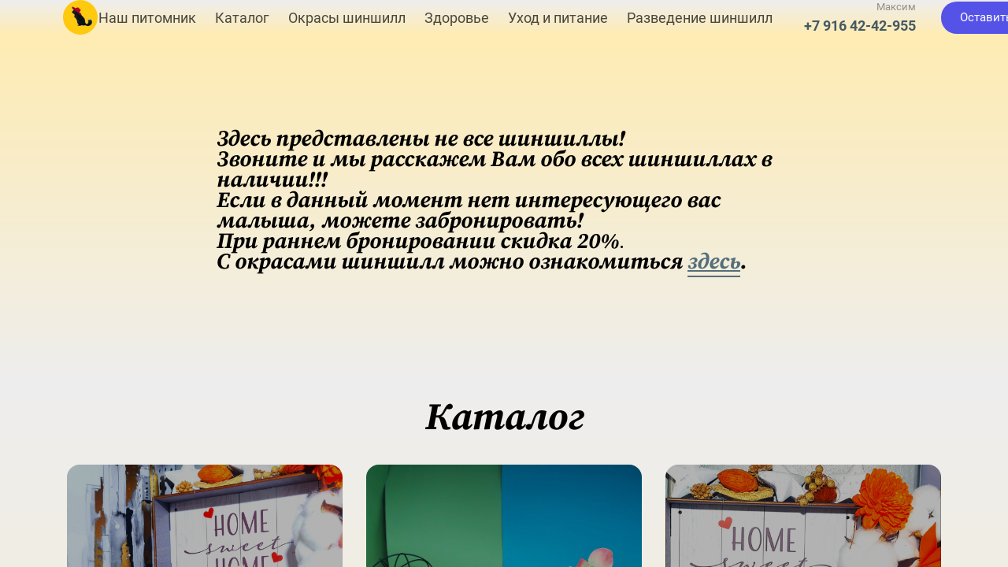

--- FILE ---
content_type: text/html
request_url: https://lovelychins.ru/katalog
body_size: 24732
content:

    <!DOCTYPE html>
    <html>
        <head>
            
                <title>Каталог - Питомник 'Шиншилловый рай' в Москве. Фото шиншилл. Ферма по разведению шиншилл в Москве. Разведение и продажа шиншилл с доставкой Купить шиншиллу недорого. Корм, клетки, сено, песок.</title>
            
            
                <meta name="description" content="Шиншиллы в Москве. Питомник , Ферма 'Шиншилловый рай'. Разведение и продажа шиншилл с доставкой. Купить шиншиллу с доставкой в Москве недорого. Купить Корм, витрины, клетки для шиншилл, аксессуары, сено, песок. Купить витрину для шиншилл в Москве недорого">
            

            <meta charset="utf-8"/>

            
                
                
                    
                
                <link rel="shortcut icon" href="https://s3.timeweb.com/cv08300-craftum/images/43490/fd3330527b89bd75ecf9cbc467e42495.ico" type="image/x-icon">
                <link rel="icon" href="https://s3.timeweb.com/cv08300-craftum/images/43490/fd3330527b89bd75ecf9cbc467e42495.ico" type="image/x-icon">
            

            
                <meta name=viewport content="width=device-width, initial-scale=1">
            
            <meta name="generator" content="Craftum CMS">
           
           

            

            
                <base href="/katalog/"/>
            

            
                <link rel="canonical" href="https://vf9676.craftum.io/katalog"/>
            
            <meta property="og:url" content="vf9676.craftum.io"/>

            
                <meta property="og:title" content="Сделано на конструкторе сайтов Craftum">
            

            
                <meta property="og:description" content="Создайте сайт, используя один из готовых шаблонов,
    настроив его под себя, без программистов и дизайнеров, в конструкторе Craftum.
    Бесплатный тестовый период на создание вашего сайта или лендинга 10 дней!">
            

            

            
                <meta name="keywords" content='Шиншиллы в Москве. Питомник,Ферма ' Шиншилловый рай'. Разведение и продажа шиншилл с доставкой. Купить шиншиллу с доставкой в Москве недорого. Купить Корм,витрины,клетки для шиншилл,аксессуары,сено,песок. Купить витрину для шиншилл в Москве недорого' />
            

            <link rel="stylesheet" href="https://cdn.craftum.com/css/bootstrap.min.css?hash=996842a7478fbbdccefaa1a2e8a9f273"/>
            <link rel="stylesheet" href="https://cdn.craftum.com/css/bootstrap-vue.min.css?hash=996842a7478fbbdccefaa1a2e8a9f273"/>
            <link rel="stylesheet" href="css/cli-core.css?hash=996842a7478fbbdccefaa1a2e8a9f273"/>
            <link rel="stylesheet" href="css/cli-theme-th1.css?hash=996842a7478fbbdccefaa1a2e8a9f273"/>
            <link rel="stylesheet" href="css/cli-theme-th2.css?hash=996842a7478fbbdccefaa1a2e8a9f273"/>
            <link rel="stylesheet" href="css/cli-theme-th3.css?hash=996842a7478fbbdccefaa1a2e8a9f273"/>
            <link rel="stylesheet" href="css/cli-theme-th4.css?hash=996842a7478fbbdccefaa1a2e8a9f273"/>
            <link rel="stylesheet" href="css/cli-theme-th5.css?hash=996842a7478fbbdccefaa1a2e8a9f273"/>
            <link rel="stylesheet" href="css/cli-theme-th6.css?hash=996842a7478fbbdccefaa1a2e8a9f273"/>
            
                <link rel="stylesheet" href="css/cli-footer.css?hash=996842a7478fbbdccefaa1a2e8a9f273"/>
            
                <link rel="stylesheet" href="css/cli-text.css?hash=996842a7478fbbdccefaa1a2e8a9f273"/>
            
                <link rel="stylesheet" href="css/cli-services.css?hash=996842a7478fbbdccefaa1a2e8a9f273"/>
            
                <link rel="stylesheet" href="css/cli-advantages.css?hash=996842a7478fbbdccefaa1a2e8a9f273"/>
            
                <link rel="stylesheet" href="css/cli-form.css?hash=996842a7478fbbdccefaa1a2e8a9f273"/>
            
                <link rel="stylesheet" href="css/cli-popup.css?hash=996842a7478fbbdccefaa1a2e8a9f273"/>
            
                <link rel="stylesheet" href="css/cli-header.css?hash=996842a7478fbbdccefaa1a2e8a9f273"/>
            
                <link rel="stylesheet" href="css/cli-mobile-menu.css?hash=996842a7478fbbdccefaa1a2e8a9f273"/>
            
                <link rel="stylesheet" href="css/cli-dropdown-menu.css?hash=996842a7478fbbdccefaa1a2e8a9f273"/>
            
            <style>
                @media(min-width: 1200px){.cli-xl [data-style="50eec372-19b5-4552-bd10-6d7b385748e0"] .js-force.js-strong [data-element="ebac2fc8-5370-4d4d-b256-e3352313e834/156b694c-fe85-4cbb-ba7e-e72d23543b5e"]{font-size:16px;line-height:26px}}[data-style="50eec372-19b5-4552-bd10-6d7b385748e0"] .js-force.js-strong [data-element="0b3c3239-ee88-4916-b9f4-feadfcf59bf8/f78169ac-576a-4fbf-b948-00709de02d21"]{padding-top:20px;padding-bottom:20px}[data-style="50eec372-19b5-4552-bd10-6d7b385748e0"] .js-force.js-strong [data-element="b097a6c8-feb1-4d6e-9815-0f3266f164e4/e386e590-cec4-438d-ad60-bd8090a0b53a"]{font-family:Source Serif Pro, serif;font-weight:700;font-style:italic}[data-style="50eec372-19b5-4552-bd10-6d7b385748e0"] .js-force.js-strong [data-element="51cc8f71-00c3-442f-9a0d-e0bf815290e2/88a06dd9-59fb-4cb2-a65b-a097bdf98049"]{font-family:Source Serif Pro, serif;font-weight:400;font-style:italic}@media(min-width: 1200px){.cli-xl [data-style="50eec372-19b5-4552-bd10-6d7b385748e0"] .js-force.js-strong [data-element="51cc8f71-00c3-442f-9a0d-e0bf815290e2/88a06dd9-59fb-4cb2-a65b-a097bdf98049"]{font-size:20px;line-height:30px}}[data-style="50eec372-19b5-4552-bd10-6d7b385748e0"] .js-force.js-strong [data-element="471ac451-8625-492a-85a2-bba43ea03a25/cd1aea9f-379a-4b43-8419-eece03730d41"]{font-family:Source Serif Pro, serif;font-weight:700;font-style:italic}@media(min-width: 1200px){.cli-xl [data-style="50eec372-19b5-4552-bd10-6d7b385748e0"] .js-force.js-strong [data-element="471ac451-8625-492a-85a2-bba43ea03a25/cd1aea9f-379a-4b43-8419-eece03730d41"]{font-size:20px;line-height:10px}}@media(min-width: 1200px){.cli-xl [data-style="50eec372-19b5-4552-bd10-6d7b385748e0"] .js-force.js-strong [data-element="471ac451-8625-492a-85a2-bba43ea03a25/1676371d-925c-44b8-a4b1-a44dc5b40610"]{font-size:22px;line-height:10px}}[data-style="50eec372-19b5-4552-bd10-6d7b385748e0"] .js-force.js-strong [data-element="471ac451-8625-492a-85a2-bba43ea03a25/1676371d-925c-44b8-a4b1-a44dc5b40610"]{font-family:Source Serif Pro, serif;font-weight:700;font-style:italic}

    [data-style="59e3fd6c-8a27-4798-a7d1-958d220428f7"] .js-force.js-strong [data-element="ad75f478-8eaa-430f-a0cb-a53b9edf444a/0f8dee13-87b0-4327-b9f1-7fd8858ce514"]{padding-top:0px;padding-bottom:20px}[data-style="59e3fd6c-8a27-4798-a7d1-958d220428f7"] .js-force.js-strong [data-element="25b9c714-b4a9-4a57-8b85-4752cd097788/da0aeb27-cc3e-4aeb-af31-87f2800f5722"]{font-family:Source Serif Pro, serif;font-weight:400;font-style:italic;text-align:right}[data-style="59e3fd6c-8a27-4798-a7d1-958d220428f7"] .js-force.js-strong [data-element="25b9c714-b4a9-4a57-8b85-4752cd097788/0a35861b-76b1-49ec-b83b-1ca5f1355574"]{font-family:Source Serif Pro, serif;font-weight:700;font-style:italic;text-align:right}@media(min-width: 1200px){.cli-xl [data-style="59e3fd6c-8a27-4798-a7d1-958d220428f7"] .js-force.js-strong [data-element="25b9c714-b4a9-4a57-8b85-4752cd097788/0a35861b-76b1-49ec-b83b-1ca5f1355574"]{font-size:20px;line-height:10px}}

    [data-style="6a468e7c-312c-4ea8-bb79-667f28a14b2b"] .js-force.js-strong [data-element="337741be-dc6f-4fef-8a7a-725530154cb5/16fe435d-d707-4df4-af98-c16916dfdd8b"]{border-top-left-radius:100px;border-top-right-radius:100px;border-bottom-right-radius:100px;border-bottom-left-radius:100px}

    [data-style="a9461474-90af-4839-8da4-30c328f3cc65"] .js-force.js-strong [data-element="dd4aa19b-b215-4a40-8776-6ec08f744087/76027f2b-b635-48d2-98f1-912b327ddec1"]{color:rgba(69, 90, 100, 1)}@media(min-width: 1200px){.cli-xl [data-style="a9461474-90af-4839-8da4-30c328f3cc65"] .js-force.js-strong [data-element="732605ea-94bf-4e62-9c3b-363cb62edb6b/8b7ad860-d24f-4ddc-aeef-4ea9b74fd6e9"]{padding-top:0px;padding-bottom:0px}}@media(min-width: 1200px){.cli-xl [data-style="a9461474-90af-4839-8da4-30c328f3cc65"] .js-force.js-strong [data-element="70e1d771-e559-4fb4-b481-f2b3b4e31fee/290599aa-37f7-4eba-bb37-8f975a91af0e"]{width:45px}}[data-style="a9461474-90af-4839-8da4-30c328f3cc65"] .js-force.js-strong [data-element="70e1d771-e559-4fb4-b481-f2b3b4e31fee/290599aa-37f7-4eba-bb37-8f975a91af0e"]{border-top-left-radius:100px;border-top-right-radius:100px;border-bottom-right-radius:100px;border-bottom-left-radius:100px}[data-style="a9461474-90af-4839-8da4-30c328f3cc65"] .js-force.js-strong [data-element="3a482635-d696-43c2-bbf3-b944208a992d/3995fd29-a7ae-4955-966b-1854a49415fb"]{border-top-left-radius:100px;border-top-right-radius:100px;border-bottom-right-radius:100px;border-bottom-left-radius:100px}[data-style="a9461474-90af-4839-8da4-30c328f3cc65"] .js-force.js-strong [data-element="fe7f216e-c2a0-4101-beca-6f496d8c4444/dfc8646a-b4ef-48f6-a356-46332a3dc12b"]{justify-content:flex-start}

    [data-style="dbac37fc-9d24-4489-ae50-4b5ad6b9f02e"] .js-force.js-strong [data-element="e3997a7d-182a-4ca4-b1c6-7392a0974fc9/c9338326-83e5-4efc-8371-603a5ec1e4c0"]{padding-top:0px;padding-bottom:0px}[data-style="dbac37fc-9d24-4489-ae50-4b5ad6b9f02e"] .js-force.js-strong [data-element="f1c20216-32f7-4e94-888a-89b632d019a4/aa803c98-0fce-40cb-bd5c-f548e83990f0"]{font-family:Source Serif Pro, serif;font-weight:400;font-style:normal}[data-style="dbac37fc-9d24-4489-ae50-4b5ad6b9f02e"] .js-force.js-strong [data-element="365998dc-5fb8-4675-873c-81307ae2524f/4b67fdeb-b62b-452f-bd01-01bc935de392"]{font-family:Source Serif Pro, serif;font-weight:400;font-style:italic;text-align:right}[data-style="dbac37fc-9d24-4489-ae50-4b5ad6b9f02e"] .js-force.js-strong [data-element="365998dc-5fb8-4675-873c-81307ae2524f/ead63ed2-9837-4c6c-9c65-32ecbe4ac88a"]{font-family:Source Serif Pro, serif;font-weight:700;font-style:italic;text-align:right}@media(min-width: 1200px){.cli-xl [data-style="dbac37fc-9d24-4489-ae50-4b5ad6b9f02e"] .js-force.js-strong [data-element="365998dc-5fb8-4675-873c-81307ae2524f/ead63ed2-9837-4c6c-9c65-32ecbe4ac88a"]{font-size:20px;line-height:10px}}


            </style>

        </head>
        <body>
            <style>
                
                @font-face{
                    font-family: 'San Francisco Pro';
                    font-style: normal;
                    font-weight: 700;
                    font-display: swap;
                    src: url('/fonts/SanFranciscoPro/700.ttf') format('ttf')
                }

                @font-face{
                    font-family: 'San Francisco Pro';
                    font-style: normal;
                    font-weight: 300;
                    font-display: swap;
                    src: url('/fonts/SanFranciscoPro/300.ttf') format('ttf')
                }

                @font-face{
                    font-family: 'San Francisco Pro';
                    font-style: normal;
                    font-weight: 400;
                    font-display: swap;
                    src: url('/fonts/SanFranciscoPro/400.ttf') format('ttf')
                }

                @font-face{
                    font-family: 'Cormorant Garamond';
                    font-style: normal;
                    font-weight: 600;
                    font-display: swap;
                    src: url('/fonts/CormorantGaramond/600.woff') format('woff')
                }

                @font-face{
                    font-family: 'Cormorant Garamond';
                    font-style: normal;
                    font-weight: 400;
                    font-display: swap;
                    src: url('/fonts/CormorantGaramond/400.woff') format('woff')
                }

                @font-face{
                    font-family: 'Cormorant Garamond';
                    font-style: normal;
                    font-weight: 500;
                    font-display: swap;
                    src: url('/fonts/CormorantGaramond/500.woff') format('woff')
                }

                @font-face{
                    font-family: 'Cormorant Garamond';
                    font-style: normal;
                    font-weight: 300;
                    font-display: swap;
                    src: url('/fonts/CormorantGaramond/300.woff') format('woff')
                }

                @font-face{
                    font-family: 'San Francisco Pro';
                    font-style: italic;
                    font-weight: 700;
                    font-display: swap;
                    src: url('/fonts/SanFranciscoPro/700italic.ttf') format('ttf')
                }

                @font-face{
                    font-family: 'Cormorant Garamond';
                    font-style: normal;
                    font-weight: 700;
                    font-display: swap;
                    src: url('/fonts/CormorantGaramond/700.woff') format('woff')
                }

                @font-face{
                    font-family: 'San Francisco Pro';
                    font-style: italic;
                    font-weight: 400;
                    font-display: swap;
                    src: url('/fonts/SanFranciscoPro/400italic.ttf') format('ttf')
                }

                @font-face{
                    font-family: 'Cormorant Garamond';
                    font-style: italic;
                    font-weight: 500;
                    font-display: swap;
                    src: url('/fonts/CormorantGaramond/500italic.woff') format('woff')
                }

                @font-face{
                    font-family: 'Cormorant Garamond';
                    font-style: italic;
                    font-weight: 600;
                    font-display: swap;
                    src: url('/fonts/CormorantGaramond/600italic.woff') format('woff')
                }

                @font-face{
                    font-family: 'Cormorant Garamond';
                    font-style: italic;
                    font-weight: 400;
                    font-display: swap;
                    src: url('/fonts/CormorantGaramond/400italic.woff') format('woff')
                }

                @font-face{
                    font-family: 'Cormorant Garamond';
                    font-style: italic;
                    font-weight: 700;
                    font-display: swap;
                    src: url('/fonts/CormorantGaramond/700italic.woff') format('woff')
                }

                @font-face{
                    font-family: 'Cormorant Garamond';
                    font-style: italic;
                    font-weight: 300;
                    font-display: swap;
                    src: url('/fonts/CormorantGaramond/300italic.woff') format('woff')
                }

                @font-face{
                    font-family: 'Cormorant Garamond';
                    font-style: normal;
                    font-weight: 600;
                    font-display: swap;
                    src: url('/fonts/CormorantGaramond/600.woff2') format('woff2')
                }

                @font-face{
                    font-family: 'Cormorant Garamond';
                    font-style: normal;
                    font-weight: 400;
                    font-display: swap;
                    src: url('/fonts/CormorantGaramond/400.woff2') format('woff2')
                }

                @font-face{
                    font-family: 'San Francisco Pro';
                    font-style: normal;
                    font-weight: 300;
                    font-display: swap;
                    src: url('/fonts/SanFranciscoPro/300.woff') format('woff')
                }

                @font-face{
                    font-family: 'San Francisco Pro';
                    font-style: normal;
                    font-weight: 700;
                    font-display: swap;
                    src: url('/fonts/SanFranciscoPro/700.woff') format('woff')
                }

                @font-face{
                    font-family: 'Cormorant Garamond';
                    font-style: normal;
                    font-weight: 500;
                    font-display: swap;
                    src: url('/fonts/CormorantGaramond/500.woff2') format('woff2')
                }

                @font-face{
                    font-family: 'Cormorant Garamond';
                    font-style: normal;
                    font-weight: 700;
                    font-display: swap;
                    src: url('/fonts/CormorantGaramond/700.woff2') format('woff2')
                }

                @font-face{
                    font-family: 'Cormorant Garamond';
                    font-style: normal;
                    font-weight: 300;
                    font-display: swap;
                    src: url('/fonts/CormorantGaramond/300.woff2') format('woff2')
                }

                @font-face{
                    font-family: 'San Francisco Pro';
                    font-style: normal;
                    font-weight: 400;
                    font-display: swap;
                    src: url('/fonts/SanFranciscoPro/400.woff') format('woff')
                }

                @font-face{
                    font-family: 'Cormorant Garamond';
                    font-style: italic;
                    font-weight: 500;
                    font-display: swap;
                    src: url('/fonts/CormorantGaramond/500italic.woff2') format('woff2')
                }

                @font-face{
                    font-family: 'Cormorant Garamond';
                    font-style: italic;
                    font-weight: 600;
                    font-display: swap;
                    src: url('/fonts/CormorantGaramond/600italic.woff2') format('woff2')
                }

                @font-face{
                    font-family: 'Cormorant Garamond';
                    font-style: italic;
                    font-weight: 400;
                    font-display: swap;
                    src: url('/fonts/CormorantGaramond/400italic.woff2') format('woff2')
                }

                @font-face{
                    font-family: 'Cormorant Garamond';
                    font-style: italic;
                    font-weight: 700;
                    font-display: swap;
                    src: url('/fonts/CormorantGaramond/700italic.woff2') format('woff2')
                }

                @font-face{
                    font-family: 'Cormorant Garamond';
                    font-style: italic;
                    font-weight: 300;
                    font-display: swap;
                    src: url('/fonts/CormorantGaramond/300italic.woff2') format('woff2')
                }

                @font-face{
                    font-family: 'Stem';
                    font-style: italic;
                    font-weight: 400;
                    font-display: swap;
                    src: url('/fonts/Stem/400italic.ttf') format('ttf')
                }

                @font-face{
                    font-family: 'Stem';
                    font-style: normal;
                    font-weight: 400;
                    font-display: swap;
                    src: url('/fonts/Stem/400.ttf') format('ttf')
                }

                @font-face{
                    font-family: 'Stem';
                    font-style: italic;
                    font-weight: 700;
                    font-display: swap;
                    src: url('/fonts/Stem/700italic.ttf') format('ttf')
                }

                @font-face{
                    font-family: 'Stem';
                    font-style: italic;
                    font-weight: 500;
                    font-display: swap;
                    src: url('/fonts/Stem/500italic.ttf') format('ttf')
                }

                @font-face{
                    font-family: 'Stem';
                    font-style: normal;
                    font-weight: 700;
                    font-display: swap;
                    src: url('/fonts/Stem/700.ttf') format('ttf')
                }

                @font-face{
                    font-family: 'Stem';
                    font-style: normal;
                    font-weight: 500;
                    font-display: swap;
                    src: url('/fonts/Stem/500.ttf') format('ttf')
                }

                @font-face{
                    font-family: 'Caveat';
                    font-style: normal;
                    font-weight: 600;
                    font-display: swap;
                    src: url('/fonts/Caveat/600.woff2') format('woff2')
                }

                @font-face{
                    font-family: 'Caveat';
                    font-style: normal;
                    font-weight: 500;
                    font-display: swap;
                    src: url('/fonts/Caveat/500.woff2') format('woff2')
                }

                @font-face{
                    font-family: 'Caveat';
                    font-style: normal;
                    font-weight: 700;
                    font-display: swap;
                    src: url('/fonts/Caveat/700.woff2') format('woff2')
                }

                @font-face{
                    font-family: 'Caveat';
                    font-style: normal;
                    font-weight: 400;
                    font-display: swap;
                    src: url('/fonts/Caveat/400.woff2') format('woff2')
                }

                @font-face{
                    font-family: 'San Francisco Pro';
                    font-style: italic;
                    font-weight: 700;
                    font-display: swap;
                    src: url('/fonts/SanFranciscoPro/700italic.woff') format('woff')
                }

                @font-face{
                    font-family: 'San Francisco Pro';
                    font-style: normal;
                    font-weight: 300;
                    font-display: swap;
                    src: url('/fonts/SanFranciscoPro/300.woff2') format('woff2')
                }

                @font-face{
                    font-family: 'Playfair Display';
                    font-style: normal;
                    font-weight: 600;
                    font-display: swap;
                    src: url('/fonts/PlayfairDisplay/600.ttf') format('ttf')
                }

                @font-face{
                    font-family: 'Playfair Display';
                    font-style: normal;
                    font-weight: 800;
                    font-display: swap;
                    src: url('/fonts/PlayfairDisplay/800.ttf') format('ttf')
                }

                @font-face{
                    font-family: 'Playfair Display';
                    font-style: normal;
                    font-weight: 900;
                    font-display: swap;
                    src: url('/fonts/PlayfairDisplay/900.ttf') format('ttf')
                }

                @font-face{
                    font-family: 'Playfair Display';
                    font-style: normal;
                    font-weight: 500;
                    font-display: swap;
                    src: url('/fonts/PlayfairDisplay/500.ttf') format('ttf')
                }

                @font-face{
                    font-family: 'Playfair Display';
                    font-style: normal;
                    font-weight: 700;
                    font-display: swap;
                    src: url('/fonts/PlayfairDisplay/700.ttf') format('ttf')
                }

                @font-face{
                    font-family: 'Playfair Display';
                    font-style: normal;
                    font-weight: 400;
                    font-display: swap;
                    src: url('/fonts/PlayfairDisplay/400.ttf') format('ttf')
                }

                @font-face{
                    font-family: 'San Francisco Pro';
                    font-style: normal;
                    font-weight: 700;
                    font-display: swap;
                    src: url('/fonts/SanFranciscoPro/700.woff2') format('woff2')
                }

                @font-face{
                    font-family: 'Playfair Display';
                    font-style: italic;
                    font-weight: 600;
                    font-display: swap;
                    src: url('/fonts/PlayfairDisplay/600italic.ttf') format('ttf')
                }

                @font-face{
                    font-family: 'Playfair Display';
                    font-style: italic;
                    font-weight: 500;
                    font-display: swap;
                    src: url('/fonts/PlayfairDisplay/500italic.ttf') format('ttf')
                }

                @font-face{
                    font-family: 'Playfair Display';
                    font-style: italic;
                    font-weight: 800;
                    font-display: swap;
                    src: url('/fonts/PlayfairDisplay/800italic.ttf') format('ttf')
                }

                @font-face{
                    font-family: 'Playfair Display';
                    font-style: italic;
                    font-weight: 700;
                    font-display: swap;
                    src: url('/fonts/PlayfairDisplay/700italic.ttf') format('ttf')
                }

                @font-face{
                    font-family: 'Playfair Display';
                    font-style: italic;
                    font-weight: 400;
                    font-display: swap;
                    src: url('/fonts/PlayfairDisplay/400italic.ttf') format('ttf')
                }

                @font-face{
                    font-family: 'Playfair Display';
                    font-style: italic;
                    font-weight: 900;
                    font-display: swap;
                    src: url('/fonts/PlayfairDisplay/900italic.ttf') format('ttf')
                }

                @font-face{
                    font-family: 'IBM Plex Serif';
                    font-style: italic;
                    font-weight: 600;
                    font-display: swap;
                    src: url('/fonts/IBMPlexSerif/600italic.ttf') format('ttf')
                }

                @font-face{
                    font-family: 'IBM Plex Serif';
                    font-style: italic;
                    font-weight: 400;
                    font-display: swap;
                    src: url('/fonts/IBMPlexSerif/400italic.ttf') format('ttf')
                }

                @font-face{
                    font-family: 'IBM Plex Serif';
                    font-style: italic;
                    font-weight: 500;
                    font-display: swap;
                    src: url('/fonts/IBMPlexSerif/500italic.ttf') format('ttf')
                }

                @font-face{
                    font-family: 'IBM Plex Serif';
                    font-style: italic;
                    font-weight: 200;
                    font-display: swap;
                    src: url('/fonts/IBMPlexSerif/200italic.ttf') format('ttf')
                }

                @font-face{
                    font-family: 'IBM Plex Serif';
                    font-style: italic;
                    font-weight: 700;
                    font-display: swap;
                    src: url('/fonts/IBMPlexSerif/700italic.ttf') format('ttf')
                }

                @font-face{
                    font-family: 'IBM Plex Serif';
                    font-style: italic;
                    font-weight: 300;
                    font-display: swap;
                    src: url('/fonts/IBMPlexSerif/300italic.ttf') format('ttf')
                }

                @font-face{
                    font-family: 'San Francisco Pro';
                    font-style: italic;
                    font-weight: 400;
                    font-display: swap;
                    src: url('/fonts/SanFranciscoPro/400italic.woff') format('woff')
                }

                @font-face{
                    font-family: 'IBM Plex Serif';
                    font-style: italic;
                    font-weight: 100;
                    font-display: swap;
                    src: url('/fonts/IBMPlexSerif/100italic.ttf') format('ttf')
                }

                @font-face{
                    font-family: 'IBM Plex Serif';
                    font-style: normal;
                    font-weight: 600;
                    font-display: swap;
                    src: url('/fonts/IBMPlexSerif/600.ttf') format('ttf')
                }

                @font-face{
                    font-family: 'IBM Plex Serif';
                    font-style: normal;
                    font-weight: 500;
                    font-display: swap;
                    src: url('/fonts/IBMPlexSerif/500.ttf') format('ttf')
                }

                @font-face{
                    font-family: 'San Francisco Pro';
                    font-style: normal;
                    font-weight: 400;
                    font-display: swap;
                    src: url('/fonts/SanFranciscoPro/400.woff2') format('woff2')
                }

                @font-face{
                    font-family: 'IBM Plex Serif';
                    font-style: normal;
                    font-weight: 200;
                    font-display: swap;
                    src: url('/fonts/IBMPlexSerif/200.ttf') format('ttf')
                }

                @font-face{
                    font-family: 'IBM Plex Sans';
                    font-style: italic;
                    font-weight: 200;
                    font-display: swap;
                    src: url('/fonts/IBMPlexSans/200italic.ttf') format('ttf')
                }

                @font-face{
                    font-family: 'IBM Plex Serif';
                    font-style: normal;
                    font-weight: 400;
                    font-display: swap;
                    src: url('/fonts/IBMPlexSerif/400.ttf') format('ttf')
                }

                @font-face{
                    font-family: 'IBM Plex Serif';
                    font-style: normal;
                    font-weight: 700;
                    font-display: swap;
                    src: url('/fonts/IBMPlexSerif/700.ttf') format('ttf')
                }

                @font-face{
                    font-family: 'IBM Plex Sans';
                    font-style: italic;
                    font-weight: 100;
                    font-display: swap;
                    src: url('/fonts/IBMPlexSans/100italic.ttf') format('ttf')
                }

                @font-face{
                    font-family: 'IBM Plex Sans';
                    font-style: italic;
                    font-weight: 600;
                    font-display: swap;
                    src: url('/fonts/IBMPlexSans/600italic.ttf') format('ttf')
                }

                @font-face{
                    font-family: 'Fira Sans';
                    font-style: italic;
                    font-weight: 800;
                    font-display: swap;
                    src: url('/fonts/FiraSans/800italic.ttf') format('ttf')
                }

                @font-face{
                    font-family: 'IBM Plex Serif';
                    font-style: normal;
                    font-weight: 300;
                    font-display: swap;
                    src: url('/fonts/IBMPlexSerif/300.ttf') format('ttf')
                }

                @font-face{
                    font-family: 'IBM Plex Sans';
                    font-style: italic;
                    font-weight: 300;
                    font-display: swap;
                    src: url('/fonts/IBMPlexSans/300italic.ttf') format('ttf')
                }

                @font-face{
                    font-family: 'IBM Plex Sans';
                    font-style: italic;
                    font-weight: 500;
                    font-display: swap;
                    src: url('/fonts/IBMPlexSans/500italic.ttf') format('ttf')
                }

                @font-face{
                    font-family: 'IBM Plex Sans';
                    font-style: italic;
                    font-weight: 700;
                    font-display: swap;
                    src: url('/fonts/IBMPlexSans/700italic.ttf') format('ttf')
                }

                @font-face{
                    font-family: 'IBM Plex Sans';
                    font-style: italic;
                    font-weight: 400;
                    font-display: swap;
                    src: url('/fonts/IBMPlexSans/400italic.ttf') format('ttf')
                }

                @font-face{
                    font-family: 'IBM Plex Serif';
                    font-style: normal;
                    font-weight: 100;
                    font-display: swap;
                    src: url('/fonts/IBMPlexSerif/100.ttf') format('ttf')
                }

                @font-face{
                    font-family: 'Gilroy';
                    font-style: italic;
                    font-weight: 600;
                    font-display: swap;
                    src: url('/fonts/Gilroy/600italic.ttf') format('ttf')
                }

                @font-face{
                    font-family: 'Gilroy';
                    font-style: italic;
                    font-weight: 500;
                    font-display: swap;
                    src: url('/fonts/Gilroy/500italic.ttf') format('ttf')
                }

                @font-face{
                    font-family: 'Gilroy';
                    font-style: italic;
                    font-weight: 400;
                    font-display: swap;
                    src: url('/fonts/Gilroy/400italic.ttf') format('ttf')
                }

                @font-face{
                    font-family: 'Gilroy';
                    font-style: italic;
                    font-weight: 700;
                    font-display: swap;
                    src: url('/fonts/Gilroy/700italic.ttf') format('ttf')
                }

                @font-face{
                    font-family: 'IBM Plex Sans';
                    font-style: normal;
                    font-weight: 200;
                    font-display: swap;
                    src: url('/fonts/IBMPlexSans/200.ttf') format('ttf')
                }

                @font-face{
                    font-family: 'Fira Sans';
                    font-style: italic;
                    font-weight: 900;
                    font-display: swap;
                    src: url('/fonts/FiraSans/900italic.ttf') format('ttf')
                }

                @font-face{
                    font-family: 'Gilroy';
                    font-style: normal;
                    font-weight: 600;
                    font-display: swap;
                    src: url('/fonts/Gilroy/600.ttf') format('ttf')
                }

                @font-face{
                    font-family: 'Fira Sans';
                    font-style: italic;
                    font-weight: 600;
                    font-display: swap;
                    src: url('/fonts/FiraSans/600italic.ttf') format('ttf')
                }

                @font-face{
                    font-family: 'Fira Sans';
                    font-style: italic;
                    font-weight: 700;
                    font-display: swap;
                    src: url('/fonts/FiraSans/700italic.ttf') format('ttf')
                }

                @font-face{
                    font-family: 'IBM Plex Sans';
                    font-style: normal;
                    font-weight: 100;
                    font-display: swap;
                    src: url('/fonts/IBMPlexSans/100.ttf') format('ttf')
                }

                @font-face{
                    font-family: 'IBM Plex Sans';
                    font-style: normal;
                    font-weight: 600;
                    font-display: swap;
                    src: url('/fonts/IBMPlexSans/600.ttf') format('ttf')
                }

                @font-face{
                    font-family: 'IBM Plex Sans';
                    font-style: normal;
                    font-weight: 300;
                    font-display: swap;
                    src: url('/fonts/IBMPlexSans/300.ttf') format('ttf')
                }

                @font-face{
                    font-family: 'IBM Plex Sans';
                    font-style: normal;
                    font-weight: 500;
                    font-display: swap;
                    src: url('/fonts/IBMPlexSans/500.ttf') format('ttf')
                }

                @font-face{
                    font-family: 'IBM Plex Sans';
                    font-style: normal;
                    font-weight: 700;
                    font-display: swap;
                    src: url('/fonts/IBMPlexSans/700.ttf') format('ttf')
                }

                @font-face{
                    font-family: 'IBM Plex Sans';
                    font-style: normal;
                    font-weight: 400;
                    font-display: swap;
                    src: url('/fonts/IBMPlexSans/400.ttf') format('ttf')
                }

                @font-face{
                    font-family: 'Fira Sans';
                    font-style: normal;
                    font-weight: 900;
                    font-display: swap;
                    src: url('/fonts/FiraSans/900.ttf') format('ttf')
                }

                @font-face{
                    font-family: 'Fira Sans';
                    font-style: normal;
                    font-weight: 800;
                    font-display: swap;
                    src: url('/fonts/FiraSans/800.ttf') format('ttf')
                }

                @font-face{
                    font-family: 'Gilroy';
                    font-style: normal;
                    font-weight: 500;
                    font-display: swap;
                    src: url('/fonts/Gilroy/500.ttf') format('ttf')
                }

                @font-face{
                    font-family: 'Fira Sans';
                    font-style: normal;
                    font-weight: 600;
                    font-display: swap;
                    src: url('/fonts/FiraSans/600.ttf') format('ttf')
                }

                @font-face{
                    font-family: 'Fira Sans';
                    font-style: normal;
                    font-weight: 700;
                    font-display: swap;
                    src: url('/fonts/FiraSans/700.ttf') format('ttf')
                }

                @font-face{
                    font-family: 'Gilroy';
                    font-style: normal;
                    font-weight: 400;
                    font-display: swap;
                    src: url('/fonts/Gilroy/400.ttf') format('ttf')
                }

                @font-face{
                    font-family: 'Gilroy';
                    font-style: normal;
                    font-weight: 700;
                    font-display: swap;
                    src: url('/fonts/Gilroy/700.ttf') format('ttf')
                }

                @font-face{
                    font-family: 'Source Serif Pro';
                    font-style: italic;
                    font-weight: 700;
                    font-display: swap;
                    src: url('/fonts/SourceSerifPro/700italic.ttf') format('ttf')
                }

                @font-face{
                    font-family: 'Source Serif Pro';
                    font-style: normal;
                    font-weight: 900;
                    font-display: swap;
                    src: url('/fonts/SourceSerifPro/900.ttf') format('ttf')
                }

                @font-face{
                    font-family: 'Source Serif Pro';
                    font-style: italic;
                    font-weight: 600;
                    font-display: swap;
                    src: url('/fonts/SourceSerifPro/600italic.ttf') format('ttf')
                }

                @font-face{
                    font-family: 'Source Serif Pro';
                    font-style: normal;
                    font-weight: 700;
                    font-display: swap;
                    src: url('/fonts/SourceSerifPro/700.ttf') format('ttf')
                }

                @font-face{
                    font-family: 'Source Serif Pro';
                    font-style: normal;
                    font-weight: 600;
                    font-display: swap;
                    src: url('/fonts/SourceSerifPro/600.ttf') format('ttf')
                }

                @font-face{
                    font-family: 'Source Serif Pro';
                    font-style: italic;
                    font-weight: 300;
                    font-display: swap;
                    src: url('/fonts/SourceSerifPro/300italic.ttf') format('ttf')
                }

                @font-face{
                    font-family: 'Source Serif Pro';
                    font-style: normal;
                    font-weight: 300;
                    font-display: swap;
                    src: url('/fonts/SourceSerifPro/300.ttf') format('ttf')
                }

                @font-face{
                    font-family: 'Source Serif Pro';
                    font-style: normal;
                    font-weight: 400;
                    font-display: swap;
                    src: url('/fonts/SourceSerifPro/400.ttf') format('ttf')
                }

                @font-face{
                    font-family: 'Source Serif Pro';
                    font-style: italic;
                    font-weight: 400;
                    font-display: swap;
                    src: url('/fonts/SourceSerifPro/400italic.ttf') format('ttf')
                }

                @font-face{
                    font-family: 'Source Serif Pro';
                    font-style: italic;
                    font-weight: 900;
                    font-display: swap;
                    src: url('/fonts/SourceSerifPro/900italic.ttf') format('ttf')
                }

                @font-face{
                    font-family: 'Source Serif Pro';
                    font-style: normal;
                    font-weight: 200;
                    font-display: swap;
                    src: url('/fonts/SourceSerifPro/200.ttf') format('ttf')
                }

                @font-face{
                    font-family: 'Source Serif Pro';
                    font-style: italic;
                    font-weight: 200;
                    font-display: swap;
                    src: url('/fonts/SourceSerifPro/200italic.ttf') format('ttf')
                }

                @font-face{
                    font-family: 'Fira Sans';
                    font-style: italic;
                    font-weight: 400;
                    font-display: swap;
                    src: url('/fonts/FiraSans/400italic.ttf') format('ttf')
                }

                @font-face{
                    font-family: 'Fira Sans';
                    font-style: italic;
                    font-weight: 500;
                    font-display: swap;
                    src: url('/fonts/FiraSans/500italic.ttf') format('ttf')
                }

                @font-face{
                    font-family: 'Fira Sans';
                    font-style: italic;
                    font-weight: 200;
                    font-display: swap;
                    src: url('/fonts/FiraSans/200italic.ttf') format('ttf')
                }

                @font-face{
                    font-family: 'Fira Sans';
                    font-style: italic;
                    font-weight: 300;
                    font-display: swap;
                    src: url('/fonts/FiraSans/300italic.ttf') format('ttf')
                }

                @font-face{
                    font-family: 'Fira Sans';
                    font-style: italic;
                    font-weight: 100;
                    font-display: swap;
                    src: url('/fonts/FiraSans/100italic.ttf') format('ttf')
                }

                @font-face{
                    font-family: 'Fira Sans';
                    font-style: normal;
                    font-weight: 400;
                    font-display: swap;
                    src: url('/fonts/FiraSans/400.ttf') format('ttf')
                }

                @font-face{
                    font-family: 'Fira Sans';
                    font-style: normal;
                    font-weight: 500;
                    font-display: swap;
                    src: url('/fonts/FiraSans/500.ttf') format('ttf')
                }

                @font-face{
                    font-family: 'Fira Sans';
                    font-style: normal;
                    font-weight: 300;
                    font-display: swap;
                    src: url('/fonts/FiraSans/300.ttf') format('ttf')
                }

                @font-face{
                    font-family: 'Fira Sans';
                    font-style: normal;
                    font-weight: 200;
                    font-display: swap;
                    src: url('/fonts/FiraSans/200.ttf') format('ttf')
                }

                @font-face{
                    font-family: 'Montserrat';
                    font-style: italic;
                    font-weight: 900;
                    font-display: swap;
                    src: url('/fonts/Montserrat/900italic.ttf') format('ttf')
                }

                @font-face{
                    font-family: 'Fira Sans';
                    font-style: normal;
                    font-weight: 100;
                    font-display: swap;
                    src: url('/fonts/FiraSans/100.ttf') format('ttf')
                }

                @font-face{
                    font-family: 'Montserrat';
                    font-style: normal;
                    font-weight: 900;
                    font-display: swap;
                    src: url('/fonts/Montserrat/900.ttf') format('ttf')
                }

                @font-face{
                    font-family: 'Nunito';
                    font-style: italic;
                    font-weight: 900;
                    font-display: swap;
                    src: url('/fonts/Nunito/900italic.ttf') format('ttf')
                }

                @font-face{
                    font-family: 'Nunito';
                    font-style: italic;
                    font-weight: 800;
                    font-display: swap;
                    src: url('/fonts/Nunito/800italic.ttf') format('ttf')
                }

                @font-face{
                    font-family: 'Nunito';
                    font-style: italic;
                    font-weight: 700;
                    font-display: swap;
                    src: url('/fonts/Nunito/700italic.ttf') format('ttf')
                }

                @font-face{
                    font-family: 'Nunito';
                    font-style: italic;
                    font-weight: 600;
                    font-display: swap;
                    src: url('/fonts/Nunito/600italic.ttf') format('ttf')
                }

                @font-face{
                    font-family: 'Montserrat';
                    font-style: italic;
                    font-weight: 800;
                    font-display: swap;
                    src: url('/fonts/Montserrat/800italic.ttf') format('ttf')
                }

                @font-face{
                    font-family: 'Montserrat';
                    font-style: italic;
                    font-weight: 600;
                    font-display: swap;
                    src: url('/fonts/Montserrat/600italic.ttf') format('ttf')
                }

                @font-face{
                    font-family: 'Montserrat';
                    font-style: italic;
                    font-weight: 700;
                    font-display: swap;
                    src: url('/fonts/Montserrat/700italic.ttf') format('ttf')
                }

                @font-face{
                    font-family: 'Nunito';
                    font-style: italic;
                    font-weight: 400;
                    font-display: swap;
                    src: url('/fonts/Nunito/400italic.ttf') format('ttf')
                }

                @font-face{
                    font-family: 'Montserrat';
                    font-style: normal;
                    font-weight: 800;
                    font-display: swap;
                    src: url('/fonts/Montserrat/800.ttf') format('ttf')
                }

                @font-face{
                    font-family: 'Nunito';
                    font-style: normal;
                    font-weight: 900;
                    font-display: swap;
                    src: url('/fonts/Nunito/900.ttf') format('ttf')
                }

                @font-face{
                    font-family: 'Montserrat';
                    font-style: italic;
                    font-weight: 500;
                    font-display: swap;
                    src: url('/fonts/Montserrat/500italic.ttf') format('ttf')
                }

                @font-face{
                    font-family: 'Montserrat';
                    font-style: italic;
                    font-weight: 400;
                    font-display: swap;
                    src: url('/fonts/Montserrat/400italic.ttf') format('ttf')
                }

                @font-face{
                    font-family: 'Montserrat';
                    font-style: italic;
                    font-weight: 200;
                    font-display: swap;
                    src: url('/fonts/Montserrat/200italic.ttf') format('ttf')
                }

                @font-face{
                    font-family: 'Montserrat';
                    font-style: italic;
                    font-weight: 100;
                    font-display: swap;
                    src: url('/fonts/Montserrat/100italic.ttf') format('ttf')
                }

                @font-face{
                    font-family: 'Montserrat';
                    font-style: normal;
                    font-weight: 700;
                    font-display: swap;
                    src: url('/fonts/Montserrat/700.ttf') format('ttf')
                }

                @font-face{
                    font-family: 'Nunito';
                    font-style: italic;
                    font-weight: 300;
                    font-display: swap;
                    src: url('/fonts/Nunito/300italic.ttf') format('ttf')
                }

                @font-face{
                    font-family: 'Montserrat';
                    font-style: normal;
                    font-weight: 600;
                    font-display: swap;
                    src: url('/fonts/Montserrat/600.ttf') format('ttf')
                }

                @font-face{
                    font-family: 'Nunito';
                    font-style: normal;
                    font-weight: 800;
                    font-display: swap;
                    src: url('/fonts/Nunito/800.ttf') format('ttf')
                }

                @font-face{
                    font-family: 'Montserrat';
                    font-style: normal;
                    font-weight: 400;
                    font-display: swap;
                    src: url('/fonts/Montserrat/400.ttf') format('ttf')
                }

                @font-face{
                    font-family: 'Montserrat';
                    font-style: normal;
                    font-weight: 100;
                    font-display: swap;
                    src: url('/fonts/Montserrat/100.ttf') format('ttf')
                }

                @font-face{
                    font-family: 'Montserrat';
                    font-style: italic;
                    font-weight: 300;
                    font-display: swap;
                    src: url('/fonts/Montserrat/300italic.ttf') format('ttf')
                }

                @font-face{
                    font-family: 'Montserrat';
                    font-style: normal;
                    font-weight: 200;
                    font-display: swap;
                    src: url('/fonts/Montserrat/200.ttf') format('ttf')
                }

                @font-face{
                    font-family: 'Montserrat';
                    font-style: normal;
                    font-weight: 500;
                    font-display: swap;
                    src: url('/fonts/Montserrat/500.ttf') format('ttf')
                }

                @font-face{
                    font-family: 'Nunito';
                    font-style: normal;
                    font-weight: 600;
                    font-display: swap;
                    src: url('/fonts/Nunito/600.ttf') format('ttf')
                }

                @font-face{
                    font-family: 'Nunito';
                    font-style: italic;
                    font-weight: 200;
                    font-display: swap;
                    src: url('/fonts/Nunito/200italic.ttf') format('ttf')
                }

                @font-face{
                    font-family: 'Nunito';
                    font-style: normal;
                    font-weight: 700;
                    font-display: swap;
                    src: url('/fonts/Nunito/700.ttf') format('ttf')
                }

                @font-face{
                    font-family: 'Nunito';
                    font-style: normal;
                    font-weight: 400;
                    font-display: swap;
                    src: url('/fonts/Nunito/400.ttf') format('ttf')
                }

                @font-face{
                    font-family: 'Montserrat';
                    font-style: normal;
                    font-weight: 300;
                    font-display: swap;
                    src: url('/fonts/Montserrat/300.ttf') format('ttf')
                }

                @font-face{
                    font-family: 'Nunito';
                    font-style: normal;
                    font-weight: 300;
                    font-display: swap;
                    src: url('/fonts/Nunito/300.ttf') format('ttf')
                }

                @font-face{
                    font-family: 'Nunito';
                    font-style: normal;
                    font-weight: 200;
                    font-display: swap;
                    src: url('/fonts/Nunito/200.ttf') format('ttf')
                }

                @font-face{
                    font-family: 'Podkova';
                    font-style: normal;
                    font-weight: 600;
                    font-display: swap;
                    src: url('/fonts/Podkova/600.ttf') format('ttf')
                }

                @font-face{
                    font-family: 'Podkova';
                    font-style: normal;
                    font-weight: 500;
                    font-display: swap;
                    src: url('/fonts/Podkova/500.ttf') format('ttf')
                }

                @font-face{
                    font-family: 'Podkova';
                    font-style: normal;
                    font-weight: 700;
                    font-display: swap;
                    src: url('/fonts/Podkova/700.ttf') format('ttf')
                }

                @font-face{
                    font-family: 'Podkova';
                    font-style: normal;
                    font-weight: 800;
                    font-display: swap;
                    src: url('/fonts/Podkova/800.ttf') format('ttf')
                }

                @font-face{
                    font-family: 'Podkova';
                    font-style: normal;
                    font-weight: 400;
                    font-display: swap;
                    src: url('/fonts/Podkova/400.ttf') format('ttf')
                }

                @font-face{
                    font-family: 'Source Sans Pro';
                    font-style: normal;
                    font-weight: 300;
                    font-display: swap;
                    src: url('/fonts/SourceSansPro/300.ttf') format('ttf')
                }

                @font-face{
                    font-family: 'Source Sans Pro';
                    font-style: normal;
                    font-weight: 400;
                    font-display: swap;
                    src: url('/fonts/SourceSansPro/400.ttf') format('ttf')
                }

                @font-face{
                    font-family: 'Source Sans Pro';
                    font-style: normal;
                    font-weight: 200;
                    font-display: swap;
                    src: url('/fonts/SourceSansPro/200.ttf') format('ttf')
                }

                @font-face{
                    font-family: 'Source Sans Pro';
                    font-style: normal;
                    font-weight: 600;
                    font-display: swap;
                    src: url('/fonts/SourceSansPro/600.ttf') format('ttf')
                }

                @font-face{
                    font-family: 'Source Sans Pro';
                    font-style: normal;
                    font-weight: 700;
                    font-display: swap;
                    src: url('/fonts/SourceSansPro/700.ttf') format('ttf')
                }

                @font-face{
                    font-family: 'Rubik';
                    font-style: normal;
                    font-weight: 500;
                    font-display: swap;
                    src: url('/fonts/Rubik/500.ttf') format('ttf')
                }

                @font-face{
                    font-family: 'Rubik';
                    font-style: normal;
                    font-weight: 400;
                    font-display: swap;
                    src: url('/fonts/Rubik/400.ttf') format('ttf')
                }

                @font-face{
                    font-family: 'Rubik';
                    font-style: normal;
                    font-weight: 600;
                    font-display: swap;
                    src: url('/fonts/Rubik/600.ttf') format('ttf')
                }

                @font-face{
                    font-family: 'Rubik';
                    font-style: normal;
                    font-weight: 700;
                    font-display: swap;
                    src: url('/fonts/Rubik/700.ttf') format('ttf')
                }

                @font-face{
                    font-family: 'Source Sans Pro';
                    font-style: normal;
                    font-weight: 900;
                    font-display: swap;
                    src: url('/fonts/SourceSansPro/900.ttf') format('ttf')
                }

                @font-face{
                    font-family: 'Rubik';
                    font-style: normal;
                    font-weight: 800;
                    font-display: swap;
                    src: url('/fonts/Rubik/800.ttf') format('ttf')
                }

                @font-face{
                    font-family: 'San Francisco Pro';
                    font-style: italic;
                    font-weight: 700;
                    font-display: swap;
                    src: url('/fonts/SanFranciscoPro/700italic.woff2') format('woff2')
                }

                @font-face{
                    font-family: 'Rubik';
                    font-style: normal;
                    font-weight: 900;
                    font-display: swap;
                    src: url('/fonts/Rubik/900.ttf') format('ttf')
                }

                @font-face{
                    font-family: 'Rubik';
                    font-style: normal;
                    font-weight: 300;
                    font-display: swap;
                    src: url('/fonts/Rubik/300.ttf') format('ttf')
                }

                @font-face{
                    font-family: 'Roboto Slab';
                    font-style: normal;
                    font-weight: 900;
                    font-display: swap;
                    src: url('/fonts/RobotoSlab/900.ttf') format('ttf')
                }

                @font-face{
                    font-family: 'Roboto Slab';
                    font-style: normal;
                    font-weight: 300;
                    font-display: swap;
                    src: url('/fonts/RobotoSlab/300.ttf') format('ttf')
                }

                @font-face{
                    font-family: 'Roboto Slab';
                    font-style: normal;
                    font-weight: 600;
                    font-display: swap;
                    src: url('/fonts/RobotoSlab/600.ttf') format('ttf')
                }

                @font-face{
                    font-family: 'Roboto Slab';
                    font-style: normal;
                    font-weight: 200;
                    font-display: swap;
                    src: url('/fonts/RobotoSlab/200.ttf') format('ttf')
                }

                @font-face{
                    font-family: 'Roboto Slab';
                    font-style: normal;
                    font-weight: 800;
                    font-display: swap;
                    src: url('/fonts/RobotoSlab/800.ttf') format('ttf')
                }

                @font-face{
                    font-family: 'Roboto Slab';
                    font-style: normal;
                    font-weight: 500;
                    font-display: swap;
                    src: url('/fonts/RobotoSlab/500.ttf') format('ttf')
                }

                @font-face{
                    font-family: 'Roboto Slab';
                    font-style: normal;
                    font-weight: 700;
                    font-display: swap;
                    src: url('/fonts/RobotoSlab/700.ttf') format('ttf')
                }

                @font-face{
                    font-family: 'Roboto Slab';
                    font-style: normal;
                    font-weight: 400;
                    font-display: swap;
                    src: url('/fonts/RobotoSlab/400.ttf') format('ttf')
                }

                @font-face{
                    font-family: 'Roboto Slab';
                    font-style: normal;
                    font-weight: 100;
                    font-display: swap;
                    src: url('/fonts/RobotoSlab/100.ttf') format('ttf')
                }

                @font-face{
                    font-family: 'Rubik';
                    font-style: italic;
                    font-weight: 800;
                    font-display: swap;
                    src: url('/fonts/Rubik/800italic.ttf') format('ttf')
                }

                @font-face{
                    font-family: 'Rubik';
                    font-style: italic;
                    font-weight: 500;
                    font-display: swap;
                    src: url('/fonts/Rubik/500italic.ttf') format('ttf')
                }

                @font-face{
                    font-family: 'Rubik';
                    font-style: italic;
                    font-weight: 600;
                    font-display: swap;
                    src: url('/fonts/Rubik/600italic.ttf') format('ttf')
                }

                @font-face{
                    font-family: 'Rubik';
                    font-style: italic;
                    font-weight: 900;
                    font-display: swap;
                    src: url('/fonts/Rubik/900italic.ttf') format('ttf')
                }

                @font-face{
                    font-family: 'Rubik';
                    font-style: italic;
                    font-weight: 700;
                    font-display: swap;
                    src: url('/fonts/Rubik/700italic.ttf') format('ttf')
                }

                @font-face{
                    font-family: 'Rubik';
                    font-style: italic;
                    font-weight: 300;
                    font-display: swap;
                    src: url('/fonts/Rubik/300italic.ttf') format('ttf')
                }

                @font-face{
                    font-family: 'Rubik';
                    font-style: italic;
                    font-weight: 400;
                    font-display: swap;
                    src: url('/fonts/Rubik/400italic.ttf') format('ttf')
                }

                @font-face{
                    font-family: 'Inter';
                    font-style: normal;
                    font-weight: 800;
                    font-display: swap;
                    src: url('/fonts/Inter/800.ttf') format('ttf')
                }

                @font-face{
                    font-family: 'Inter';
                    font-style: normal;
                    font-weight: 900;
                    font-display: swap;
                    src: url('/fonts/Inter/900.ttf') format('ttf')
                }

                @font-face{
                    font-family: 'Inter';
                    font-style: normal;
                    font-weight: 600;
                    font-display: swap;
                    src: url('/fonts/Inter/600.ttf') format('ttf')
                }

                @font-face{
                    font-family: 'Inter';
                    font-style: normal;
                    font-weight: 700;
                    font-display: swap;
                    src: url('/fonts/Inter/700.ttf') format('ttf')
                }

                @font-face{
                    font-family: 'Inter';
                    font-style: normal;
                    font-weight: 500;
                    font-display: swap;
                    src: url('/fonts/Inter/500.ttf') format('ttf')
                }

                @font-face{
                    font-family: 'Roboto';
                    font-style: italic;
                    font-weight: 900;
                    font-display: swap;
                    src: url('/fonts/Roboto/900italic.ttf') format('ttf')
                }

                @font-face{
                    font-family: 'Roboto';
                    font-style: italic;
                    font-weight: 500;
                    font-display: swap;
                    src: url('/fonts/Roboto/500italic.ttf') format('ttf')
                }

                @font-face{
                    font-family: 'Inter';
                    font-style: normal;
                    font-weight: 100;
                    font-display: swap;
                    src: url('/fonts/Inter/100.ttf') format('ttf')
                }

                @font-face{
                    font-family: 'Inter';
                    font-style: normal;
                    font-weight: 200;
                    font-display: swap;
                    src: url('/fonts/Inter/200.ttf') format('ttf')
                }

                @font-face{
                    font-family: 'Inter';
                    font-style: normal;
                    font-weight: 400;
                    font-display: swap;
                    src: url('/fonts/Inter/400.ttf') format('ttf')
                }

                @font-face{
                    font-family: 'Inter';
                    font-style: normal;
                    font-weight: 300;
                    font-display: swap;
                    src: url('/fonts/Inter/300.ttf') format('ttf')
                }

                @font-face{
                    font-family: 'Roboto';
                    font-style: italic;
                    font-weight: 300;
                    font-display: swap;
                    src: url('/fonts/Roboto/300italic.ttf') format('ttf')
                }

                @font-face{
                    font-family: 'San Francisco Pro';
                    font-style: italic;
                    font-weight: 400;
                    font-display: swap;
                    src: url('/fonts/SanFranciscoPro/400italic.woff2') format('woff2')
                }

                @font-face{
                    font-family: 'Roboto';
                    font-style: italic;
                    font-weight: 100;
                    font-display: swap;
                    src: url('/fonts/Roboto/100italic.ttf') format('ttf')
                }

                @font-face{
                    font-family: 'Stem';
                    font-style: italic;
                    font-weight: 400;
                    font-display: swap;
                    src: url('/fonts/Stem/400italic.woff') format('woff')
                }

                @font-face{
                    font-family: 'Roboto';
                    font-style: italic;
                    font-weight: 400;
                    font-display: swap;
                    src: url('/fonts/Roboto/400italic.ttf') format('ttf')
                }

                @font-face{
                    font-family: 'Roboto';
                    font-style: italic;
                    font-weight: 700;
                    font-display: swap;
                    src: url('/fonts/Roboto/700italic.ttf') format('ttf')
                }

                @font-face{
                    font-family: 'Roboto';
                    font-style: normal;
                    font-weight: 500;
                    font-display: swap;
                    src: url('/fonts/Roboto/500.ttf') format('ttf')
                }

                @font-face{
                    font-family: 'Roboto';
                    font-style: normal;
                    font-weight: 100;
                    font-display: swap;
                    src: url('/fonts/Roboto/100.ttf') format('ttf')
                }

                @font-face{
                    font-family: 'Stem';
                    font-style: italic;
                    font-weight: 700;
                    font-display: swap;
                    src: url('/fonts/Stem/700italic.woff') format('woff')
                }

                @font-face{
                    font-family: 'Stem';
                    font-style: normal;
                    font-weight: 400;
                    font-display: swap;
                    src: url('/fonts/Stem/400.woff') format('woff')
                }

                @font-face{
                    font-family: 'Roboto';
                    font-style: normal;
                    font-weight: 900;
                    font-display: swap;
                    src: url('/fonts/Roboto/900.ttf') format('ttf')
                }

                @font-face{
                    font-family: 'Roboto';
                    font-style: normal;
                    font-weight: 700;
                    font-display: swap;
                    src: url('/fonts/Roboto/700.ttf') format('ttf')
                }

                @font-face{
                    font-family: 'Euclid Square';
                    font-style: normal;
                    font-weight: medium;
                    font-display: swap;
                    src: url('/fonts/EuclidSquare/medium.woff') format('woff')
                }

                @font-face{
                    font-family: 'Euclid Square';
                    font-style: normal;
                    font-weight: regular;
                    font-display: swap;
                    src: url('/fonts/EuclidSquare/regular.woff') format('woff')
                }

                @font-face{
                    font-family: 'Roboto';
                    font-style: normal;
                    font-weight: 400;
                    font-display: swap;
                    src: url('/fonts/Roboto/400.ttf') format('ttf')
                }

                @font-face{
                    font-family: 'Roboto';
                    font-style: normal;
                    font-weight: 300;
                    font-display: swap;
                    src: url('/fonts/Roboto/300.ttf') format('ttf')
                }

                @font-face{
                    font-family: 'Stem';
                    font-style: italic;
                    font-weight: 500;
                    font-display: swap;
                    src: url('/fonts/Stem/500italic.woff') format('woff')
                }

                @font-face{
                    font-family: 'Playfair Display';
                    font-style: italic;
                    font-weight: 600;
                    font-display: swap;
                    src: url('/fonts/PlayfairDisplay/600italic.woff') format('woff')
                }

                @font-face{
                    font-family: 'Playfair Display';
                    font-style: italic;
                    font-weight: 700;
                    font-display: swap;
                    src: url('/fonts/PlayfairDisplay/700italic.woff') format('woff')
                }

                @font-face{
                    font-family: 'Playfair Display';
                    font-style: italic;
                    font-weight: 500;
                    font-display: swap;
                    src: url('/fonts/PlayfairDisplay/500italic.woff') format('woff')
                }

                @font-face{
                    font-family: 'Playfair Display';
                    font-style: italic;
                    font-weight: 800;
                    font-display: swap;
                    src: url('/fonts/PlayfairDisplay/800italic.woff') format('woff')
                }

                @font-face{
                    font-family: 'Playfair Display';
                    font-style: normal;
                    font-weight: 700;
                    font-display: swap;
                    src: url('/fonts/PlayfairDisplay/700.woff') format('woff')
                }

                @font-face{
                    font-family: 'Playfair Display';
                    font-style: normal;
                    font-weight: 800;
                    font-display: swap;
                    src: url('/fonts/PlayfairDisplay/800.woff') format('woff')
                }

                @font-face{
                    font-family: 'Playfair Display';
                    font-style: normal;
                    font-weight: 600;
                    font-display: swap;
                    src: url('/fonts/PlayfairDisplay/600.woff') format('woff')
                }

                @font-face{
                    font-family: 'Playfair Display';
                    font-style: italic;
                    font-weight: 900;
                    font-display: swap;
                    src: url('/fonts/PlayfairDisplay/900italic.woff') format('woff')
                }

                @font-face{
                    font-family: 'Stem';
                    font-style: normal;
                    font-weight: 500;
                    font-display: swap;
                    src: url('/fonts/Stem/500.woff') format('woff')
                }

                @font-face{
                    font-family: 'Playfair Display';
                    font-style: italic;
                    font-weight: 400;
                    font-display: swap;
                    src: url('/fonts/PlayfairDisplay/400italic.woff') format('woff')
                }

                @font-face{
                    font-family: 'Playfair Display';
                    font-style: normal;
                    font-weight: 500;
                    font-display: swap;
                    src: url('/fonts/PlayfairDisplay/500.woff') format('woff')
                }

                @font-face{
                    font-family: 'Stem';
                    font-style: normal;
                    font-weight: 700;
                    font-display: swap;
                    src: url('/fonts/Stem/700.woff') format('woff')
                }

                @font-face{
                    font-family: 'Playfair Display';
                    font-style: normal;
                    font-weight: 900;
                    font-display: swap;
                    src: url('/fonts/PlayfairDisplay/900.woff') format('woff')
                }

                @font-face{
                    font-family: 'Playfair Display';
                    font-style: normal;
                    font-weight: 400;
                    font-display: swap;
                    src: url('/fonts/PlayfairDisplay/400.woff') format('woff')
                }

                @font-face{
                    font-family: 'Euclid Square';
                    font-style: normal;
                    font-weight: regular;
                    font-display: swap;
                    src: url('/fonts/EuclidSquare/regular.woff2') format('woff2')
                }

                @font-face{
                    font-family: 'Euclid Square';
                    font-style: normal;
                    font-weight: medium;
                    font-display: swap;
                    src: url('/fonts/EuclidSquare/medium.woff2') format('woff2')
                }

                @font-face{
                    font-family: 'Playfair Display';
                    font-style: italic;
                    font-weight: 700;
                    font-display: swap;
                    src: url('/fonts/PlayfairDisplay/700italic.woff2') format('woff2')
                }

                @font-face{
                    font-family: 'Playfair Display';
                    font-style: italic;
                    font-weight: 600;
                    font-display: swap;
                    src: url('/fonts/PlayfairDisplay/600italic.woff2') format('woff2')
                }

                @font-face{
                    font-family: 'IBM Plex Serif';
                    font-style: italic;
                    font-weight: 600;
                    font-display: swap;
                    src: url('/fonts/IBMPlexSerif/600italic.woff') format('woff')
                }

                @font-face{
                    font-family: 'Playfair Display';
                    font-style: italic;
                    font-weight: 800;
                    font-display: swap;
                    src: url('/fonts/PlayfairDisplay/800italic.woff2') format('woff2')
                }

                @font-face{
                    font-family: 'Playfair Display';
                    font-style: italic;
                    font-weight: 500;
                    font-display: swap;
                    src: url('/fonts/PlayfairDisplay/500italic.woff2') format('woff2')
                }

                @font-face{
                    font-family: 'IBM Plex Serif';
                    font-style: italic;
                    font-weight: 500;
                    font-display: swap;
                    src: url('/fonts/IBMPlexSerif/500italic.woff') format('woff')
                }

                @font-face{
                    font-family: 'Playfair Display';
                    font-style: normal;
                    font-weight: 800;
                    font-display: swap;
                    src: url('/fonts/PlayfairDisplay/800.woff2') format('woff2')
                }

                @font-face{
                    font-family: 'Playfair Display';
                    font-style: normal;
                    font-weight: 700;
                    font-display: swap;
                    src: url('/fonts/PlayfairDisplay/700.woff2') format('woff2')
                }

                @font-face{
                    font-family: 'Playfair Display';
                    font-style: normal;
                    font-weight: 600;
                    font-display: swap;
                    src: url('/fonts/PlayfairDisplay/600.woff2') format('woff2')
                }

                @font-face{
                    font-family: 'Playfair Display';
                    font-style: normal;
                    font-weight: 500;
                    font-display: swap;
                    src: url('/fonts/PlayfairDisplay/500.woff2') format('woff2')
                }

                @font-face{
                    font-family: 'IBM Plex Serif';
                    font-style: italic;
                    font-weight: 300;
                    font-display: swap;
                    src: url('/fonts/IBMPlexSerif/300italic.woff') format('woff')
                }

                @font-face{
                    font-family: 'Proxima Nova';
                    font-style: normal;
                    font-weight: 600;
                    font-display: swap;
                    src: url('/fonts/ProximaNova/600.ttf') format('ttf')
                }

                @font-face{
                    font-family: 'Proxima Nova';
                    font-style: normal;
                    font-weight: 400;
                    font-display: swap;
                    src: url('/fonts/ProximaNova/400.ttf') format('ttf')
                }

                @font-face{
                    font-family: 'IBM Plex Serif';
                    font-style: italic;
                    font-weight: 200;
                    font-display: swap;
                    src: url('/fonts/IBMPlexSerif/200italic.woff') format('woff')
                }

                @font-face{
                    font-family: 'Open Sans';
                    font-style: normal;
                    font-weight: 800;
                    font-display: swap;
                    src: url('/fonts/OpenSans/800.ttf') format('ttf')
                }

                @font-face{
                    font-family: 'Playfair Display';
                    font-style: italic;
                    font-weight: 900;
                    font-display: swap;
                    src: url('/fonts/PlayfairDisplay/900italic.woff2') format('woff2')
                }

                @font-face{
                    font-family: 'Open Sans';
                    font-style: normal;
                    font-weight: 700;
                    font-display: swap;
                    src: url('/fonts/OpenSans/700.ttf') format('ttf')
                }

                @font-face{
                    font-family: 'Playfair Display';
                    font-style: italic;
                    font-weight: 400;
                    font-display: swap;
                    src: url('/fonts/PlayfairDisplay/400italic.woff2') format('woff2')
                }

                @font-face{
                    font-family: 'IBM Plex Serif';
                    font-style: italic;
                    font-weight: 400;
                    font-display: swap;
                    src: url('/fonts/IBMPlexSerif/400italic.woff') format('woff')
                }

                @font-face{
                    font-family: 'Proxima Nova';
                    font-style: normal;
                    font-weight: 700;
                    font-display: swap;
                    src: url('/fonts/ProximaNova/700.ttf') format('ttf')
                }

                @font-face{
                    font-family: 'Playfair Display';
                    font-style: normal;
                    font-weight: 900;
                    font-display: swap;
                    src: url('/fonts/PlayfairDisplay/900.woff2') format('woff2')
                }

                @font-face{
                    font-family: 'IBM Plex Serif';
                    font-style: italic;
                    font-weight: 700;
                    font-display: swap;
                    src: url('/fonts/IBMPlexSerif/700italic.woff') format('woff')
                }

                @font-face{
                    font-family: 'Open Sans';
                    font-style: normal;
                    font-weight: 300;
                    font-display: swap;
                    src: url('/fonts/OpenSans/300.ttf') format('ttf')
                }

                @font-face{
                    font-family: 'Gilroy';
                    font-style: italic;
                    font-weight: 600;
                    font-display: swap;
                    src: url('/fonts/Gilroy/600italic.woff') format('woff')
                }

                @font-face{
                    font-family: 'Gilroy';
                    font-style: italic;
                    font-weight: 500;
                    font-display: swap;
                    src: url('/fonts/Gilroy/500italic.woff') format('woff')
                }

                @font-face{
                    font-family: 'Gilroy';
                    font-style: italic;
                    font-weight: 700;
                    font-display: swap;
                    src: url('/fonts/Gilroy/700italic.woff') format('woff')
                }

                @font-face{
                    font-family: 'Open Sans';
                    font-style: normal;
                    font-weight: 600;
                    font-display: swap;
                    src: url('/fonts/OpenSans/600.ttf') format('ttf')
                }

                @font-face{
                    font-family: 'Playfair Display';
                    font-style: normal;
                    font-weight: 400;
                    font-display: swap;
                    src: url('/fonts/PlayfairDisplay/400.woff2') format('woff2')
                }

                @font-face{
                    font-family: 'IBM Plex Sans';
                    font-style: italic;
                    font-weight: 200;
                    font-display: swap;
                    src: url('/fonts/IBMPlexSans/200italic.woff') format('woff')
                }

                @font-face{
                    font-family: 'IBM Plex Sans';
                    font-style: italic;
                    font-weight: 300;
                    font-display: swap;
                    src: url('/fonts/IBMPlexSans/300italic.woff') format('woff')
                }

                @font-face{
                    font-family: 'IBM Plex Sans';
                    font-style: italic;
                    font-weight: 500;
                    font-display: swap;
                    src: url('/fonts/IBMPlexSans/500italic.woff') format('woff')
                }

                @font-face{
                    font-family: 'Fira Sans';
                    font-style: italic;
                    font-weight: 800;
                    font-display: swap;
                    src: url('/fonts/FiraSans/800italic.woff') format('woff')
                }

                @font-face{
                    font-family: 'IBM Plex Sans';
                    font-style: italic;
                    font-weight: 600;
                    font-display: swap;
                    src: url('/fonts/IBMPlexSans/600italic.woff') format('woff')
                }

                @font-face{
                    font-family: 'Stem';
                    font-style: italic;
                    font-weight: 400;
                    font-display: swap;
                    src: url('/fonts/Stem/400italic.woff2') format('woff2')
                }

                @font-face{
                    font-family: 'Comfortaa';
                    font-style: normal;
                    font-weight: 600;
                    font-display: swap;
                    src: url('/fonts/Comfortaa/600.woff2') format('woff2')
                }

                @font-face{
                    font-family: 'Comfortaa';
                    font-style: normal;
                    font-weight: 500;
                    font-display: swap;
                    src: url('/fonts/Comfortaa/500.woff2') format('woff2')
                }

                @font-face{
                    font-family: 'Gilroy';
                    font-style: italic;
                    font-weight: 400;
                    font-display: swap;
                    src: url('/fonts/Gilroy/400italic.woff') format('woff')
                }

                @font-face{
                    font-family: 'Open Sans';
                    font-style: normal;
                    font-weight: 400;
                    font-display: swap;
                    src: url('/fonts/OpenSans/400.ttf') format('ttf')
                }

                @font-face{
                    font-family: 'IBM Plex Serif';
                    font-style: normal;
                    font-weight: 600;
                    font-display: swap;
                    src: url('/fonts/IBMPlexSerif/600.woff') format('woff')
                }

                @font-face{
                    font-family: 'IBM Plex Serif';
                    font-style: normal;
                    font-weight: 500;
                    font-display: swap;
                    src: url('/fonts/IBMPlexSerif/500.woff') format('woff')
                }

                @font-face{
                    font-family: 'Gilroy';
                    font-style: normal;
                    font-weight: 600;
                    font-display: swap;
                    src: url('/fonts/Gilroy/600.woff') format('woff')
                }

                @font-face{
                    font-family: 'IBM Plex Serif';
                    font-style: normal;
                    font-weight: 200;
                    font-display: swap;
                    src: url('/fonts/IBMPlexSerif/200.woff') format('woff')
                }

                @font-face{
                    font-family: 'IBM Plex Serif';
                    font-style: normal;
                    font-weight: 300;
                    font-display: swap;
                    src: url('/fonts/IBMPlexSerif/300.woff') format('woff')
                }

                @font-face{
                    font-family: 'Source Sans Pro';
                    font-style: italic;
                    font-weight: 200;
                    font-display: swap;
                    src: url('/fonts/SourceSansPro/200italic.ttf') format('ttf')
                }

                @font-face{
                    font-family: 'Source Sans Pro';
                    font-style: italic;
                    font-weight: 300;
                    font-display: swap;
                    src: url('/fonts/SourceSansPro/300italic.ttf') format('ttf')
                }

                @font-face{
                    font-family: 'Comfortaa';
                    font-style: normal;
                    font-weight: 400;
                    font-display: swap;
                    src: url('/fonts/Comfortaa/400.woff2') format('woff2')
                }

                @font-face{
                    font-family: 'Fira Sans';
                    font-style: italic;
                    font-weight: 700;
                    font-display: swap;
                    src: url('/fonts/FiraSans/700italic.woff') format('woff')
                }

                @font-face{
                    font-family: 'Stem';
                    font-style: normal;
                    font-weight: 400;
                    font-display: swap;
                    src: url('/fonts/Stem/400.woff2') format('woff2')
                }

                @font-face{
                    font-family: 'Fira Sans';
                    font-style: italic;
                    font-weight: 600;
                    font-display: swap;
                    src: url('/fonts/FiraSans/600italic.woff') format('woff')
                }

                @font-face{
                    font-family: 'Stem';
                    font-style: italic;
                    font-weight: 700;
                    font-display: swap;
                    src: url('/fonts/Stem/700italic.woff2') format('woff2')
                }

                @font-face{
                    font-family: 'Source Sans Pro';
                    font-style: italic;
                    font-weight: 400;
                    font-display: swap;
                    src: url('/fonts/SourceSansPro/400italic.ttf') format('ttf')
                }

                @font-face{
                    font-family: 'Source Sans Pro';
                    font-style: italic;
                    font-weight: 700;
                    font-display: swap;
                    src: url('/fonts/SourceSansPro/700italic.ttf') format('ttf')
                }

                @font-face{
                    font-family: 'Source Sans Pro';
                    font-style: italic;
                    font-weight: 600;
                    font-display: swap;
                    src: url('/fonts/SourceSansPro/600italic.ttf') format('ttf')
                }

                @font-face{
                    font-family: 'Source Sans Pro';
                    font-style: italic;
                    font-weight: 900;
                    font-display: swap;
                    src: url('/fonts/SourceSansPro/900italic.ttf') format('ttf')
                }

                @font-face{
                    font-family: 'IBM Plex Serif';
                    font-style: italic;
                    font-weight: 100;
                    font-display: swap;
                    src: url('/fonts/IBMPlexSerif/100italic.woff') format('woff')
                }

                @font-face{
                    font-family: 'IBM Plex Sans';
                    font-style: italic;
                    font-weight: 400;
                    font-display: swap;
                    src: url('/fonts/IBMPlexSans/400italic.woff') format('woff')
                }

                @font-face{
                    font-family: 'Fira Sans';
                    font-style: italic;
                    font-weight: 900;
                    font-display: swap;
                    src: url('/fonts/FiraSans/900italic.woff') format('woff')
                }

                @font-face{
                    font-family: 'IBM Plex Sans';
                    font-style: italic;
                    font-weight: 100;
                    font-display: swap;
                    src: url('/fonts/IBMPlexSans/100italic.woff') format('woff')
                }

                @font-face{
                    font-family: 'Comfortaa';
                    font-style: normal;
                    font-weight: 700;
                    font-display: swap;
                    src: url('/fonts/Comfortaa/700.woff2') format('woff2')
                }

                @font-face{
                    font-family: 'Open Sans';
                    font-style: italic;
                    font-weight: 800;
                    font-display: swap;
                    src: url('/fonts/OpenSans/800italic.ttf') format('ttf')
                }

                @font-face{
                    font-family: 'Source Serif Pro';
                    font-style: normal;
                    font-weight: 700;
                    font-display: swap;
                    src: url('/fonts/SourceSerifPro/700.woff') format('woff')
                }

                @font-face{
                    font-family: 'IBM Plex Serif';
                    font-style: normal;
                    font-weight: 400;
                    font-display: swap;
                    src: url('/fonts/IBMPlexSerif/400.woff') format('woff')
                }

                @font-face{
                    font-family: 'Source Serif Pro';
                    font-style: normal;
                    font-weight: 600;
                    font-display: swap;
                    src: url('/fonts/SourceSerifPro/600.woff') format('woff')
                }

                @font-face{
                    font-family: 'Source Serif Pro';
                    font-style: italic;
                    font-weight: 700;
                    font-display: swap;
                    src: url('/fonts/SourceSerifPro/700italic.woff') format('woff')
                }

                @font-face{
                    font-family: 'Open Sans';
                    font-style: italic;
                    font-weight: 700;
                    font-display: swap;
                    src: url('/fonts/OpenSans/700italic.ttf') format('ttf')
                }

                @font-face{
                    font-family: 'Gilroy';
                    font-style: normal;
                    font-weight: 500;
                    font-display: swap;
                    src: url('/fonts/Gilroy/500.woff') format('woff')
                }

                @font-face{
                    font-family: 'Stem';
                    font-style: italic;
                    font-weight: 500;
                    font-display: swap;
                    src: url('/fonts/Stem/500italic.woff2') format('woff2')
                }

                @font-face{
                    font-family: 'Gilroy';
                    font-style: normal;
                    font-weight: 700;
                    font-display: swap;
                    src: url('/fonts/Gilroy/700.woff') format('woff')
                }

                @font-face{
                    font-family: 'Source Serif Pro';
                    font-style: italic;
                    font-weight: 600;
                    font-display: swap;
                    src: url('/fonts/SourceSerifPro/600italic.woff') format('woff')
                }

                @font-face{
                    font-family: 'Open Sans';
                    font-style: italic;
                    font-weight: 600;
                    font-display: swap;
                    src: url('/fonts/OpenSans/600italic.ttf') format('ttf')
                }

                @font-face{
                    font-family: 'Open Sans';
                    font-style: italic;
                    font-weight: 400;
                    font-display: swap;
                    src: url('/fonts/OpenSans/400italic.ttf') format('ttf')
                }

                @font-face{
                    font-family: 'IBM Plex Sans';
                    font-style: italic;
                    font-weight: 700;
                    font-display: swap;
                    src: url('/fonts/IBMPlexSans/700italic.woff') format('woff')
                }

                @font-face{
                    font-family: 'Comfortaa';
                    font-style: normal;
                    font-weight: 300;
                    font-display: swap;
                    src: url('/fonts/Comfortaa/300.woff2') format('woff2')
                }

                @font-face{
                    font-family: 'Open Sans';
                    font-style: italic;
                    font-weight: 300;
                    font-display: swap;
                    src: url('/fonts/OpenSans/300italic.ttf') format('ttf')
                }

                @font-face{
                    font-family: 'IBM Plex Serif';
                    font-style: normal;
                    font-weight: 700;
                    font-display: swap;
                    src: url('/fonts/IBMPlexSerif/700.woff') format('woff')
                }

                @font-face{
                    font-family: 'IBM Plex Sans';
                    font-style: normal;
                    font-weight: 200;
                    font-display: swap;
                    src: url('/fonts/IBMPlexSans/200.woff') format('woff')
                }

                @font-face{
                    font-family: 'IBM Plex Sans';
                    font-style: normal;
                    font-weight: 600;
                    font-display: swap;
                    src: url('/fonts/IBMPlexSans/600.woff') format('woff')
                }

                @font-face{
                    font-family: 'Source Serif Pro';
                    font-style: italic;
                    font-weight: 300;
                    font-display: swap;
                    src: url('/fonts/SourceSerifPro/300italic.woff') format('woff')
                }

                @font-face{
                    font-family: 'IBM Plex Sans';
                    font-style: normal;
                    font-weight: 300;
                    font-display: swap;
                    src: url('/fonts/IBMPlexSans/300.woff') format('woff')
                }

                @font-face{
                    font-family: 'Source Serif Pro';
                    font-style: normal;
                    font-weight: 300;
                    font-display: swap;
                    src: url('/fonts/SourceSerifPro/300.woff') format('woff')
                }

                @font-face{
                    font-family: 'IBM Plex Sans';
                    font-style: normal;
                    font-weight: 500;
                    font-display: swap;
                    src: url('/fonts/IBMPlexSans/500.woff') format('woff')
                }

                @font-face{
                    font-family: 'Fira Sans';
                    font-style: normal;
                    font-weight: 700;
                    font-display: swap;
                    src: url('/fonts/FiraSans/700.woff') format('woff')
                }

                @font-face{
                    font-family: 'Fira Sans';
                    font-style: normal;
                    font-weight: 800;
                    font-display: swap;
                    src: url('/fonts/FiraSans/800.woff') format('woff')
                }

                @font-face{
                    font-family: 'Source Serif Pro';
                    font-style: normal;
                    font-weight: 400;
                    font-display: swap;
                    src: url('/fonts/SourceSerifPro/400.woff') format('woff')
                }

                @font-face{
                    font-family: 'Fira Sans';
                    font-style: normal;
                    font-weight: 600;
                    font-display: swap;
                    src: url('/fonts/FiraSans/600.woff') format('woff')
                }

                @font-face{
                    font-family: 'Fira Sans';
                    font-style: italic;
                    font-weight: 400;
                    font-display: swap;
                    src: url('/fonts/FiraSans/400italic.woff') format('woff')
                }

                @font-face{
                    font-family: 'Fira Sans';
                    font-style: italic;
                    font-weight: 500;
                    font-display: swap;
                    src: url('/fonts/FiraSans/500italic.woff') format('woff')
                }

                @font-face{
                    font-family: 'Fira Sans';
                    font-style: italic;
                    font-weight: 300;
                    font-display: swap;
                    src: url('/fonts/FiraSans/300italic.woff') format('woff')
                }

                @font-face{
                    font-family: 'Gilroy';
                    font-style: normal;
                    font-weight: 400;
                    font-display: swap;
                    src: url('/fonts/Gilroy/400.woff') format('woff')
                }

                @font-face{
                    font-family: 'Fira Sans';
                    font-style: normal;
                    font-weight: 900;
                    font-display: swap;
                    src: url('/fonts/FiraSans/900.woff') format('woff')
                }

                @font-face{
                    font-family: 'Fira Sans';
                    font-style: italic;
                    font-weight: 200;
                    font-display: swap;
                    src: url('/fonts/FiraSans/200italic.woff') format('woff')
                }

                @font-face{
                    font-family: 'Source Serif Pro';
                    font-style: normal;
                    font-weight: 900;
                    font-display: swap;
                    src: url('/fonts/SourceSerifPro/900.woff') format('woff')
                }

                @font-face{
                    font-family: 'IBM Plex Serif';
                    font-style: normal;
                    font-weight: 100;
                    font-display: swap;
                    src: url('/fonts/IBMPlexSerif/100.woff') format('woff')
                }

                @font-face{
                    font-family: 'Source Serif Pro';
                    font-style: italic;
                    font-weight: 400;
                    font-display: swap;
                    src: url('/fonts/SourceSerifPro/400italic.woff') format('woff')
                }

                @font-face{
                    font-family: 'Fira Sans';
                    font-style: italic;
                    font-weight: 100;
                    font-display: swap;
                    src: url('/fonts/FiraSans/100italic.woff') format('woff')
                }

                @font-face{
                    font-family: 'Montserrat';
                    font-style: italic;
                    font-weight: 700;
                    font-display: swap;
                    src: url('/fonts/Montserrat/700italic.woff') format('woff')
                }

                @font-face{
                    font-family: 'Montserrat';
                    font-style: italic;
                    font-weight: 800;
                    font-display: swap;
                    src: url('/fonts/Montserrat/800italic.woff') format('woff')
                }

                @font-face{
                    font-family: 'Montserrat';
                    font-style: italic;
                    font-weight: 900;
                    font-display: swap;
                    src: url('/fonts/Montserrat/900italic.woff') format('woff')
                }

                @font-face{
                    font-family: 'Montserrat';
                    font-style: italic;
                    font-weight: 600;
                    font-display: swap;
                    src: url('/fonts/Montserrat/600italic.woff') format('woff')
                }

                @font-face{
                    font-family: 'Source Serif Pro';
                    font-style: italic;
                    font-weight: 900;
                    font-display: swap;
                    src: url('/fonts/SourceSerifPro/900italic.woff') format('woff')
                }

                @font-face{
                    font-family: 'Source Serif Pro';
                    font-style: italic;
                    font-weight: 200;
                    font-display: swap;
                    src: url('/fonts/SourceSerifPro/200italic.woff') format('woff')
                }

                @font-face{
                    font-family: 'Roboto Slab';
                    font-style: normal;
                    font-weight: 900;
                    font-display: swap;
                    src: url('/fonts/RobotoSlab/900.woff') format('woff')
                }

                @font-face{
                    font-family: 'Montserrat';
                    font-style: italic;
                    font-weight: 500;
                    font-display: swap;
                    src: url('/fonts/Montserrat/500italic.woff') format('woff')
                }

                @font-face{
                    font-family: 'Roboto Slab';
                    font-style: normal;
                    font-weight: 800;
                    font-display: swap;
                    src: url('/fonts/RobotoSlab/800.woff') format('woff')
                }

                @font-face{
                    font-family: 'Roboto Slab';
                    font-style: normal;
                    font-weight: 600;
                    font-display: swap;
                    src: url('/fonts/RobotoSlab/600.woff') format('woff')
                }

                @font-face{
                    font-family: 'Montserrat';
                    font-style: italic;
                    font-weight: 400;
                    font-display: swap;
                    src: url('/fonts/Montserrat/400italic.woff') format('woff')
                }

                @font-face{
                    font-family: 'Roboto Slab';
                    font-style: normal;
                    font-weight: 500;
                    font-display: swap;
                    src: url('/fonts/RobotoSlab/500.woff') format('woff')
                }

                @font-face{
                    font-family: 'Source Serif Pro';
                    font-style: normal;
                    font-weight: 200;
                    font-display: swap;
                    src: url('/fonts/SourceSerifPro/200.woff') format('woff')
                }

                @font-face{
                    font-family: 'IBM Plex Sans';
                    font-style: normal;
                    font-weight: 400;
                    font-display: swap;
                    src: url('/fonts/IBMPlexSans/400.woff') format('woff')
                }

                @font-face{
                    font-family: 'Fira Sans';
                    font-style: normal;
                    font-weight: 500;
                    font-display: swap;
                    src: url('/fonts/FiraSans/500.woff') format('woff')
                }

                @font-face{
                    font-family: 'Nunito';
                    font-style: italic;
                    font-weight: 900;
                    font-display: swap;
                    src: url('/fonts/Nunito/900italic.woff') format('woff')
                }

                @font-face{
                    font-family: 'Nunito';
                    font-style: italic;
                    font-weight: 800;
                    font-display: swap;
                    src: url('/fonts/Nunito/800italic.woff') format('woff')
                }

                @font-face{
                    font-family: 'Fira Sans';
                    font-style: normal;
                    font-weight: 400;
                    font-display: swap;
                    src: url('/fonts/FiraSans/400.woff') format('woff')
                }

                @font-face{
                    font-family: 'IBM Plex Serif';
                    font-style: italic;
                    font-weight: 600;
                    font-display: swap;
                    src: url('/fonts/IBMPlexSerif/600italic.woff2') format('woff2')
                }

                @font-face{
                    font-family: 'Roboto Slab';
                    font-style: normal;
                    font-weight: 700;
                    font-display: swap;
                    src: url('/fonts/RobotoSlab/700.woff') format('woff')
                }

                @font-face{
                    font-family: 'Montserrat';
                    font-style: italic;
                    font-weight: 200;
                    font-display: swap;
                    src: url('/fonts/Montserrat/200italic.woff') format('woff')
                }

                @font-face{
                    font-family: 'Montserrat';
                    font-style: italic;
                    font-weight: 300;
                    font-display: swap;
                    src: url('/fonts/Montserrat/300italic.woff') format('woff')
                }

                @font-face{
                    font-family: 'IBM Plex Sans';
                    font-style: normal;
                    font-weight: 700;
                    font-display: swap;
                    src: url('/fonts/IBMPlexSans/700.woff') format('woff')
                }

                @font-face{
                    font-family: 'Fira Sans';
                    font-style: normal;
                    font-weight: 300;
                    font-display: swap;
                    src: url('/fonts/FiraSans/300.woff') format('woff')
                }

                @font-face{
                    font-family: 'Nunito';
                    font-style: italic;
                    font-weight: 600;
                    font-display: swap;
                    src: url('/fonts/Nunito/600italic.woff') format('woff')
                }

                @font-face{
                    font-family: 'Montserrat';
                    font-style: normal;
                    font-weight: 700;
                    font-display: swap;
                    src: url('/fonts/Montserrat/700.woff') format('woff')
                }

                @font-face{
                    font-family: 'Montserrat';
                    font-style: normal;
                    font-weight: 800;
                    font-display: swap;
                    src: url('/fonts/Montserrat/800.woff') format('woff')
                }

                @font-face{
                    font-family: 'IBM Plex Serif';
                    font-style: italic;
                    font-weight: 500;
                    font-display: swap;
                    src: url('/fonts/IBMPlexSerif/500italic.woff2') format('woff2')
                }

                @font-face{
                    font-family: 'Roboto Slab';
                    font-style: normal;
                    font-weight: 300;
                    font-display: swap;
                    src: url('/fonts/RobotoSlab/300.woff') format('woff')
                }

                @font-face{
                    font-family: 'Fira Sans';
                    font-style: normal;
                    font-weight: 200;
                    font-display: swap;
                    src: url('/fonts/FiraSans/200.woff') format('woff')
                }

                @font-face{
                    font-family: 'Montserrat';
                    font-style: normal;
                    font-weight: 900;
                    font-display: swap;
                    src: url('/fonts/Montserrat/900.woff') format('woff')
                }

                @font-face{
                    font-family: 'IBM Plex Sans';
                    font-style: normal;
                    font-weight: 100;
                    font-display: swap;
                    src: url('/fonts/IBMPlexSans/100.woff') format('woff')
                }

                @font-face{
                    font-family: 'Roboto Slab';
                    font-style: normal;
                    font-weight: 400;
                    font-display: swap;
                    src: url('/fonts/RobotoSlab/400.woff') format('woff')
                }

                @font-face{
                    font-family: 'Montserrat';
                    font-style: normal;
                    font-weight: 600;
                    font-display: swap;
                    src: url('/fonts/Montserrat/600.woff') format('woff')
                }

                @font-face{
                    font-family: 'Nunito';
                    font-style: italic;
                    font-weight: 400;
                    font-display: swap;
                    src: url('/fonts/Nunito/400italic.woff') format('woff')
                }

                @font-face{
                    font-family: 'Roboto Slab';
                    font-style: normal;
                    font-weight: 200;
                    font-display: swap;
                    src: url('/fonts/RobotoSlab/200.woff') format('woff')
                }

                @font-face{
                    font-family: 'Montserrat';
                    font-style: normal;
                    font-weight: 500;
                    font-display: swap;
                    src: url('/fonts/Montserrat/500.woff') format('woff')
                }

                @font-face{
                    font-family: 'Nunito';
                    font-style: italic;
                    font-weight: 700;
                    font-display: swap;
                    src: url('/fonts/Nunito/700italic.woff') format('woff')
                }

                @font-face{
                    font-family: 'Montserrat';
                    font-style: normal;
                    font-weight: 400;
                    font-display: swap;
                    src: url('/fonts/Montserrat/400.woff') format('woff')
                }

                @font-face{
                    font-family: 'Montserrat';
                    font-style: normal;
                    font-weight: 300;
                    font-display: swap;
                    src: url('/fonts/Montserrat/300.woff') format('woff')
                }

                @font-face{
                    font-family: 'Stem';
                    font-style: normal;
                    font-weight: 500;
                    font-display: swap;
                    src: url('/fonts/Stem/500.woff2') format('woff2')
                }

                @font-face{
                    font-family: 'IBM Plex Serif';
                    font-style: italic;
                    font-weight: 300;
                    font-display: swap;
                    src: url('/fonts/IBMPlexSerif/300italic.woff2') format('woff2')
                }

                @font-face{
                    font-family: 'Montserrat';
                    font-style: normal;
                    font-weight: 200;
                    font-display: swap;
                    src: url('/fonts/Montserrat/200.woff') format('woff')
                }

                @font-face{
                    font-family: 'Fira Sans';
                    font-style: normal;
                    font-weight: 100;
                    font-display: swap;
                    src: url('/fonts/FiraSans/100.woff') format('woff')
                }

                @font-face{
                    font-family: 'Stem';
                    font-style: normal;
                    font-weight: 700;
                    font-display: swap;
                    src: url('/fonts/Stem/700.woff2') format('woff2')
                }

                @font-face{
                    font-family: 'Montserrat';
                    font-style: italic;
                    font-weight: 100;
                    font-display: swap;
                    src: url('/fonts/Montserrat/100italic.woff') format('woff')
                }

                @font-face{
                    font-family: 'IBM Plex Serif';
                    font-style: italic;
                    font-weight: 400;
                    font-display: swap;
                    src: url('/fonts/IBMPlexSerif/400italic.woff2') format('woff2')
                }

                @font-face{
                    font-family: 'Nunito';
                    font-style: italic;
                    font-weight: 300;
                    font-display: swap;
                    src: url('/fonts/Nunito/300italic.woff') format('woff')
                }

                @font-face{
                    font-family: 'IBM Plex Serif';
                    font-style: italic;
                    font-weight: 200;
                    font-display: swap;
                    src: url('/fonts/IBMPlexSerif/200italic.woff2') format('woff2')
                }

                @font-face{
                    font-family: 'Roboto Slab';
                    font-style: normal;
                    font-weight: 100;
                    font-display: swap;
                    src: url('/fonts/RobotoSlab/100.woff') format('woff')
                }

                @font-face{
                    font-family: 'IBM Plex Serif';
                    font-style: italic;
                    font-weight: 700;
                    font-display: swap;
                    src: url('/fonts/IBMPlexSerif/700italic.woff2') format('woff2')
                }

                @font-face{
                    font-family: 'Nunito';
                    font-style: normal;
                    font-weight: 900;
                    font-display: swap;
                    src: url('/fonts/Nunito/900.woff') format('woff')
                }

                @font-face{
                    font-family: 'Fira Sans';
                    font-style: italic;
                    font-weight: 800;
                    font-display: swap;
                    src: url('/fonts/FiraSans/800italic.woff2') format('woff2')
                }

                @font-face{
                    font-family: 'Roboto';
                    font-style: italic;
                    font-weight: 900;
                    font-display: swap;
                    src: url('/fonts/Roboto/900italic.woff') format('woff')
                }

                @font-face{
                    font-family: 'Montserrat';
                    font-style: normal;
                    font-weight: 100;
                    font-display: swap;
                    src: url('/fonts/Montserrat/100.woff') format('woff')
                }

                @font-face{
                    font-family: 'Nunito';
                    font-style: normal;
                    font-weight: 800;
                    font-display: swap;
                    src: url('/fonts/Nunito/800.woff') format('woff')
                }

                @font-face{
                    font-family: 'Podkova';
                    font-style: normal;
                    font-weight: 600;
                    font-display: swap;
                    src: url('/fonts/Podkova/600.woff') format('woff')
                }

                @font-face{
                    font-family: 'Podkova';
                    font-style: normal;
                    font-weight: 700;
                    font-display: swap;
                    src: url('/fonts/Podkova/700.woff') format('woff')
                }

                @font-face{
                    font-family: 'Podkova';
                    font-style: normal;
                    font-weight: 500;
                    font-display: swap;
                    src: url('/fonts/Podkova/500.woff') format('woff')
                }

                @font-face{
                    font-family: 'Roboto';
                    font-style: italic;
                    font-weight: 300;
                    font-display: swap;
                    src: url('/fonts/Roboto/300italic.woff') format('woff')
                }

                @font-face{
                    font-family: 'Nunito';
                    font-style: normal;
                    font-weight: 600;
                    font-display: swap;
                    src: url('/fonts/Nunito/600.woff') format('woff')
                }

                @font-face{
                    font-family: 'Roboto';
                    font-style: italic;
                    font-weight: 500;
                    font-display: swap;
                    src: url('/fonts/Roboto/500italic.woff') format('woff')
                }

                @font-face{
                    font-family: 'IBM Plex Sans';
                    font-style: italic;
                    font-weight: 500;
                    font-display: swap;
                    src: url('/fonts/IBMPlexSans/500italic.woff2') format('woff2')
                }

                @font-face{
                    font-family: 'IBM Plex Sans';
                    font-style: italic;
                    font-weight: 200;
                    font-display: swap;
                    src: url('/fonts/IBMPlexSans/200italic.woff2') format('woff2')
                }

                @font-face{
                    font-family: 'Nunito';
                    font-style: italic;
                    font-weight: 200;
                    font-display: swap;
                    src: url('/fonts/Nunito/200italic.woff') format('woff')
                }

                @font-face{
                    font-family: 'Nunito';
                    font-style: normal;
                    font-weight: 700;
                    font-display: swap;
                    src: url('/fonts/Nunito/700.woff') format('woff')
                }

                @font-face{
                    font-family: 'IBM Plex Sans';
                    font-style: italic;
                    font-weight: 300;
                    font-display: swap;
                    src: url('/fonts/IBMPlexSans/300italic.woff2') format('woff2')
                }

                @font-face{
                    font-family: 'Nunito';
                    font-style: normal;
                    font-weight: 400;
                    font-display: swap;
                    src: url('/fonts/Nunito/400.woff') format('woff')
                }

                @font-face{
                    font-family: 'Fira Sans';
                    font-style: italic;
                    font-weight: 700;
                    font-display: swap;
                    src: url('/fonts/FiraSans/700italic.woff2') format('woff2')
                }

                @font-face{
                    font-family: 'Rubik';
                    font-style: normal;
                    font-weight: 500;
                    font-display: swap;
                    src: url('/fonts/Rubik/500.woff') format('woff')
                }

                @font-face{
                    font-family: 'Fira Sans';
                    font-style: italic;
                    font-weight: 600;
                    font-display: swap;
                    src: url('/fonts/FiraSans/600italic.woff2') format('woff2')
                }

                @font-face{
                    font-family: 'Rubik';
                    font-style: normal;
                    font-weight: 600;
                    font-display: swap;
                    src: url('/fonts/Rubik/600.woff') format('woff')
                }

                @font-face{
                    font-family: 'IBM Plex Sans';
                    font-style: italic;
                    font-weight: 600;
                    font-display: swap;
                    src: url('/fonts/IBMPlexSans/600italic.woff2') format('woff2')
                }

                @font-face{
                    font-family: 'Rubik';
                    font-style: normal;
                    font-weight: 700;
                    font-display: swap;
                    src: url('/fonts/Rubik/700.woff') format('woff')
                }

                @font-face{
                    font-family: 'Roboto';
                    font-style: italic;
                    font-weight: 400;
                    font-display: swap;
                    src: url('/fonts/Roboto/400italic.woff') format('woff')
                }

                @font-face{
                    font-family: 'Podkova';
                    font-style: normal;
                    font-weight: 400;
                    font-display: swap;
                    src: url('/fonts/Podkova/400.woff') format('woff')
                }

                @font-face{
                    font-family: 'Rubik';
                    font-style: normal;
                    font-weight: 400;
                    font-display: swap;
                    src: url('/fonts/Rubik/400.woff') format('woff')
                }

                @font-face{
                    font-family: 'Roboto';
                    font-style: italic;
                    font-weight: 700;
                    font-display: swap;
                    src: url('/fonts/Roboto/700italic.woff') format('woff')
                }

                @font-face{
                    font-family: 'Fira Sans';
                    font-style: italic;
                    font-weight: 900;
                    font-display: swap;
                    src: url('/fonts/FiraSans/900italic.woff2') format('woff2')
                }

                @font-face{
                    font-family: 'Nunito';
                    font-style: normal;
                    font-weight: 300;
                    font-display: swap;
                    src: url('/fonts/Nunito/300.woff') format('woff')
                }

                @font-face{
                    font-family: 'Roboto';
                    font-style: italic;
                    font-weight: 100;
                    font-display: swap;
                    src: url('/fonts/Roboto/100italic.woff') format('woff')
                }

                @font-face{
                    font-family: 'Source Serif Pro';
                    font-style: normal;
                    font-weight: 600;
                    font-display: swap;
                    src: url('/fonts/SourceSerifPro/600.woff2') format('woff2')
                }

                @font-face{
                    font-family: 'Source Serif Pro';
                    font-style: normal;
                    font-weight: 700;
                    font-display: swap;
                    src: url('/fonts/SourceSerifPro/700.woff2') format('woff2')
                }

                @font-face{
                    font-family: 'Rubik';
                    font-style: normal;
                    font-weight: 800;
                    font-display: swap;
                    src: url('/fonts/Rubik/800.woff') format('woff')
                }

                @font-face{
                    font-family: 'IBM Plex Serif';
                    font-style: normal;
                    font-weight: 600;
                    font-display: swap;
                    src: url('/fonts/IBMPlexSerif/600.woff2') format('woff2')
                }

                @font-face{
                    font-family: 'Podkova';
                    font-style: normal;
                    font-weight: 800;
                    font-display: swap;
                    src: url('/fonts/Podkova/800.woff') format('woff')
                }

                @font-face{
                    font-family: 'IBM Plex Serif';
                    font-style: normal;
                    font-weight: 500;
                    font-display: swap;
                    src: url('/fonts/IBMPlexSerif/500.woff2') format('woff2')
                }

                @font-face{
                    font-family: 'IBM Plex Serif';
                    font-style: normal;
                    font-weight: 200;
                    font-display: swap;
                    src: url('/fonts/IBMPlexSerif/200.woff2') format('woff2')
                }

                @font-face{
                    font-family: 'IBM Plex Serif';
                    font-style: normal;
                    font-weight: 300;
                    font-display: swap;
                    src: url('/fonts/IBMPlexSerif/300.woff2') format('woff2')
                }

                @font-face{
                    font-family: 'Source Serif Pro';
                    font-style: italic;
                    font-weight: 700;
                    font-display: swap;
                    src: url('/fonts/SourceSerifPro/700italic.woff2') format('woff2')
                }

                @font-face{
                    font-family: 'Source Serif Pro';
                    font-style: italic;
                    font-weight: 600;
                    font-display: swap;
                    src: url('/fonts/SourceSerifPro/600italic.woff2') format('woff2')
                }

                @font-face{
                    font-family: 'Source Serif Pro';
                    font-style: normal;
                    font-weight: 300;
                    font-display: swap;
                    src: url('/fonts/SourceSerifPro/300.woff2') format('woff2')
                }

                @font-face{
                    font-family: 'Rubik';
                    font-style: italic;
                    font-weight: 700;
                    font-display: swap;
                    src: url('/fonts/Rubik/700italic.woff') format('woff')
                }

                @font-face{
                    font-family: 'IBM Plex Serif';
                    font-style: italic;
                    font-weight: 100;
                    font-display: swap;
                    src: url('/fonts/IBMPlexSerif/100italic.woff2') format('woff2')
                }

                @font-face{
                    font-family: 'Rubik';
                    font-style: italic;
                    font-weight: 500;
                    font-display: swap;
                    src: url('/fonts/Rubik/500italic.woff') format('woff')
                }

                @font-face{
                    font-family: 'Rubik';
                    font-style: italic;
                    font-weight: 600;
                    font-display: swap;
                    src: url('/fonts/Rubik/600italic.woff') format('woff')
                }

                @font-face{
                    font-family: 'Rubik';
                    font-style: italic;
                    font-weight: 800;
                    font-display: swap;
                    src: url('/fonts/Rubik/800italic.woff') format('woff')
                }

                @font-face{
                    font-family: 'Source Serif Pro';
                    font-style: italic;
                    font-weight: 300;
                    font-display: swap;
                    src: url('/fonts/SourceSerifPro/300italic.woff2') format('woff2')
                }

                @font-face{
                    font-family: 'IBM Plex Sans';
                    font-style: italic;
                    font-weight: 400;
                    font-display: swap;
                    src: url('/fonts/IBMPlexSans/400italic.woff2') format('woff2')
                }

                @font-face{
                    font-family: 'Nunito';
                    font-style: normal;
                    font-weight: 200;
                    font-display: swap;
                    src: url('/fonts/Nunito/200.woff') format('woff')
                }

                @font-face{
                    font-family: 'IBM Plex Serif';
                    font-style: normal;
                    font-weight: 400;
                    font-display: swap;
                    src: url('/fonts/IBMPlexSerif/400.woff2') format('woff2')
                }

                @font-face{
                    font-family: 'Rubik';
                    font-style: italic;
                    font-weight: 400;
                    font-display: swap;
                    src: url('/fonts/Rubik/400italic.woff') format('woff')
                }

                @font-face{
                    font-family: 'Fira Sans';
                    font-style: normal;
                    font-weight: 700;
                    font-display: swap;
                    src: url('/fonts/FiraSans/700.woff2') format('woff2')
                }

                @font-face{
                    font-family: 'Fira Sans';
                    font-style: normal;
                    font-weight: 800;
                    font-display: swap;
                    src: url('/fonts/FiraSans/800.woff2') format('woff2')
                }

                @font-face{
                    font-family: 'Fira Sans';
                    font-style: italic;
                    font-weight: 400;
                    font-display: swap;
                    src: url('/fonts/FiraSans/400italic.woff2') format('woff2')
                }

                @font-face{
                    font-family: 'Fira Sans';
                    font-style: italic;
                    font-weight: 500;
                    font-display: swap;
                    src: url('/fonts/FiraSans/500italic.woff2') format('woff2')
                }

                @font-face{
                    font-family: 'Source Serif Pro';
                    font-style: normal;
                    font-weight: 400;
                    font-display: swap;
                    src: url('/fonts/SourceSerifPro/400.woff2') format('woff2')
                }

                @font-face{
                    font-family: 'Fira Sans';
                    font-style: normal;
                    font-weight: 600;
                    font-display: swap;
                    src: url('/fonts/FiraSans/600.woff2') format('woff2')
                }

                @font-face{
                    font-family: 'IBM Plex Sans';
                    font-style: italic;
                    font-weight: 100;
                    font-display: swap;
                    src: url('/fonts/IBMPlexSans/100italic.woff2') format('woff2')
                }

                @font-face{
                    font-family: 'Roboto';
                    font-style: normal;
                    font-weight: 500;
                    font-display: swap;
                    src: url('/fonts/Roboto/500.woff') format('woff')
                }

                @font-face{
                    font-family: 'Roboto';
                    font-style: normal;
                    font-weight: 900;
                    font-display: swap;
                    src: url('/fonts/Roboto/900.woff') format('woff')
                }

                @font-face{
                    font-family: 'Source Serif Pro';
                    font-style: normal;
                    font-weight: 900;
                    font-display: swap;
                    src: url('/fonts/SourceSerifPro/900.woff2') format('woff2')
                }

                @font-face{
                    font-family: 'IBM Plex Sans';
                    font-style: italic;
                    font-weight: 700;
                    font-display: swap;
                    src: url('/fonts/IBMPlexSans/700italic.woff2') format('woff2')
                }

                @font-face{
                    font-family: 'IBM Plex Sans';
                    font-style: normal;
                    font-weight: 600;
                    font-display: swap;
                    src: url('/fonts/IBMPlexSans/600.woff2') format('woff2')
                }

                @font-face{
                    font-family: 'Fira Sans';
                    font-style: italic;
                    font-weight: 300;
                    font-display: swap;
                    src: url('/fonts/FiraSans/300italic.woff2') format('woff2')
                }

                @font-face{
                    font-family: 'Fira Sans';
                    font-style: normal;
                    font-weight: 900;
                    font-display: swap;
                    src: url('/fonts/FiraSans/900.woff2') format('woff2')
                }

                @font-face{
                    font-family: 'Rubik';
                    font-style: normal;
                    font-weight: 300;
                    font-display: swap;
                    src: url('/fonts/Rubik/300.woff') format('woff')
                }

                @font-face{
                    font-family: 'Roboto';
                    font-style: normal;
                    font-weight: 700;
                    font-display: swap;
                    src: url('/fonts/Roboto/700.woff') format('woff')
                }

                @font-face{
                    font-family: 'Fira Sans';
                    font-style: italic;
                    font-weight: 200;
                    font-display: swap;
                    src: url('/fonts/FiraSans/200italic.woff2') format('woff2')
                }

                @font-face{
                    font-family: 'IBM Plex Serif';
                    font-style: normal;
                    font-weight: 700;
                    font-display: swap;
                    src: url('/fonts/IBMPlexSerif/700.woff2') format('woff2')
                }

                @font-face{
                    font-family: 'Roboto';
                    font-style: normal;
                    font-weight: 400;
                    font-display: swap;
                    src: url('/fonts/Roboto/400.woff') format('woff')
                }

                @font-face{
                    font-family: 'Rubik';
                    font-style: normal;
                    font-weight: 900;
                    font-display: swap;
                    src: url('/fonts/Rubik/900.woff') format('woff')
                }

                @font-face{
                    font-family: 'Roboto';
                    font-style: normal;
                    font-weight: 300;
                    font-display: swap;
                    src: url('/fonts/Roboto/300.woff') format('woff')
                }

                @font-face{
                    font-family: 'Source Sans Pro';
                    font-style: normal;
                    font-weight: 400;
                    font-display: swap;
                    src: url('/fonts/SourceSansPro/400.woff') format('woff')
                }

                @font-face{
                    font-family: 'IBM Plex Sans';
                    font-style: normal;
                    font-weight: 300;
                    font-display: swap;
                    src: url('/fonts/IBMPlexSans/300.woff2') format('woff2')
                }

                @font-face{
                    font-family: 'IBM Plex Sans';
                    font-style: normal;
                    font-weight: 200;
                    font-display: swap;
                    src: url('/fonts/IBMPlexSans/200.woff2') format('woff2')
                }

                @font-face{
                    font-family: 'IBM Plex Sans';
                    font-style: normal;
                    font-weight: 500;
                    font-display: swap;
                    src: url('/fonts/IBMPlexSans/500.woff2') format('woff2')
                }

                @font-face{
                    font-family: 'Inter';
                    font-style: normal;
                    font-weight: 800;
                    font-display: swap;
                    src: url('/fonts/Inter/800.woff') format('woff')
                }

                @font-face{
                    font-family: 'Inter';
                    font-style: normal;
                    font-weight: 700;
                    font-display: swap;
                    src: url('/fonts/Inter/700.woff') format('woff')
                }

                @font-face{
                    font-family: 'Source Sans Pro';
                    font-style: normal;
                    font-weight: 300;
                    font-display: swap;
                    src: url('/fonts/SourceSansPro/300.woff') format('woff')
                }

                @font-face{
                    font-family: 'Gilroy';
                    font-style: italic;
                    font-weight: 500;
                    font-display: swap;
                    src: url('/fonts/Gilroy/500italic.woff2') format('woff2')
                }

                @font-face{
                    font-family: 'Source Serif Pro';
                    font-style: italic;
                    font-weight: 400;
                    font-display: swap;
                    src: url('/fonts/SourceSerifPro/400italic.woff2') format('woff2')
                }

                @font-face{
                    font-family: 'Inter';
                    font-style: normal;
                    font-weight: 600;
                    font-display: swap;
                    src: url('/fonts/Inter/600.woff') format('woff')
                }

                @font-face{
                    font-family: 'Source Sans Pro';
                    font-style: normal;
                    font-weight: 600;
                    font-display: swap;
                    src: url('/fonts/SourceSansPro/600.woff') format('woff')
                }

                @font-face{
                    font-family: 'Gilroy';
                    font-style: italic;
                    font-weight: 700;
                    font-display: swap;
                    src: url('/fonts/Gilroy/700italic.woff2') format('woff2')
                }

                @font-face{
                    font-family: 'Inter';
                    font-style: normal;
                    font-weight: 500;
                    font-display: swap;
                    src: url('/fonts/Inter/500.woff') format('woff')
                }

                @font-face{
                    font-family: 'Source Sans Pro';
                    font-style: normal;
                    font-weight: 700;
                    font-display: swap;
                    src: url('/fonts/SourceSansPro/700.woff') format('woff')
                }

                @font-face{
                    font-family: 'Roboto';
                    font-style: normal;
                    font-weight: 100;
                    font-display: swap;
                    src: url('/fonts/Roboto/100.woff') format('woff')
                }

                @font-face{
                    font-family: 'IBM Plex Serif';
                    font-style: normal;
                    font-weight: 100;
                    font-display: swap;
                    src: url('/fonts/IBMPlexSerif/100.woff2') format('woff2')
                }

                @font-face{
                    font-family: 'Nunito';
                    font-style: italic;
                    font-weight: 900;
                    font-display: swap;
                    src: url('/fonts/Nunito/900italic.woff2') format('woff2')
                }

                @font-face{
                    font-family: 'Source Serif Pro';
                    font-style: italic;
                    font-weight: 900;
                    font-display: swap;
                    src: url('/fonts/SourceSerifPro/900italic.woff2') format('woff2')
                }

                @font-face{
                    font-family: 'Gilroy';
                    font-style: italic;
                    font-weight: 600;
                    font-display: swap;
                    src: url('/fonts/Gilroy/600italic.woff2') format('woff2')
                }

                @font-face{
                    font-family: 'Nunito';
                    font-style: italic;
                    font-weight: 800;
                    font-display: swap;
                    src: url('/fonts/Nunito/800italic.woff2') format('woff2')
                }

                @font-face{
                    font-family: 'Rubik';
                    font-style: italic;
                    font-weight: 300;
                    font-display: swap;
                    src: url('/fonts/Rubik/300italic.woff') format('woff')
                }

                @font-face{
                    font-family: 'Fira Sans';
                    font-style: italic;
                    font-weight: 100;
                    font-display: swap;
                    src: url('/fonts/FiraSans/100italic.woff2') format('woff2')
                }

                @font-face{
                    font-family: 'Montserrat';
                    font-style: italic;
                    font-weight: 800;
                    font-display: swap;
                    src: url('/fonts/Montserrat/800italic.woff2') format('woff2')
                }

                @font-face{
                    font-family: 'Roboto Slab';
                    font-style: normal;
                    font-weight: 800;
                    font-display: swap;
                    src: url('/fonts/RobotoSlab/800.woff2') format('woff2')
                }

                @font-face{
                    font-family: 'Montserrat';
                    font-style: italic;
                    font-weight: 700;
                    font-display: swap;
                    src: url('/fonts/Montserrat/700italic.woff2') format('woff2')
                }

                @font-face{
                    font-family: 'Fira Sans';
                    font-style: normal;
                    font-weight: 500;
                    font-display: swap;
                    src: url('/fonts/FiraSans/500.woff2') format('woff2')
                }

                @font-face{
                    font-family: 'Inter';
                    font-style: normal;
                    font-weight: 200;
                    font-display: swap;
                    src: url('/fonts/Inter/200.woff') format('woff')
                }

                @font-face{
                    font-family: 'Rubik';
                    font-style: italic;
                    font-weight: 900;
                    font-display: swap;
                    src: url('/fonts/Rubik/900italic.woff') format('woff')
                }

                @font-face{
                    font-family: 'Source Serif Pro';
                    font-style: normal;
                    font-weight: 200;
                    font-display: swap;
                    src: url('/fonts/SourceSerifPro/200.woff2') format('woff2')
                }

                @font-face{
                    font-family: 'Montserrat';
                    font-style: italic;
                    font-weight: 600;
                    font-display: swap;
                    src: url('/fonts/Montserrat/600italic.woff2') format('woff2')
                }

                @font-face{
                    font-family: 'Inter';
                    font-style: normal;
                    font-weight: 300;
                    font-display: swap;
                    src: url('/fonts/Inter/300.woff') format('woff')
                }

                @font-face{
                    font-family: 'Montserrat';
                    font-style: italic;
                    font-weight: 500;
                    font-display: swap;
                    src: url('/fonts/Montserrat/500italic.woff2') format('woff2')
                }

                @font-face{
                    font-family: 'Roboto Slab';
                    font-style: normal;
                    font-weight: 900;
                    font-display: swap;
                    src: url('/fonts/RobotoSlab/900.woff2') format('woff2')
                }

                @font-face{
                    font-family: 'Roboto Slab';
                    font-style: normal;
                    font-weight: 600;
                    font-display: swap;
                    src: url('/fonts/RobotoSlab/600.woff2') format('woff2')
                }

                @font-face{
                    font-family: 'Montserrat';
                    font-style: italic;
                    font-weight: 900;
                    font-display: swap;
                    src: url('/fonts/Montserrat/900italic.woff2') format('woff2')
                }

                @font-face{
                    font-family: 'Roboto Slab';
                    font-style: normal;
                    font-weight: 500;
                    font-display: swap;
                    src: url('/fonts/RobotoSlab/500.woff2') format('woff2')
                }

                @font-face{
                    font-family: 'Source Sans Pro';
                    font-style: normal;
                    font-weight: 200;
                    font-display: swap;
                    src: url('/fonts/SourceSansPro/200.woff') format('woff')
                }

                @font-face{
                    font-family: 'Fira Sans';
                    font-style: normal;
                    font-weight: 400;
                    font-display: swap;
                    src: url('/fonts/FiraSans/400.woff2') format('woff2')
                }

                @font-face{
                    font-family: 'Montserrat';
                    font-style: italic;
                    font-weight: 400;
                    font-display: swap;
                    src: url('/fonts/Montserrat/400italic.woff2') format('woff2')
                }

                @font-face{
                    font-family: 'Roboto Slab';
                    font-style: normal;
                    font-weight: 700;
                    font-display: swap;
                    src: url('/fonts/RobotoSlab/700.woff2') format('woff2')
                }

                @font-face{
                    font-family: 'Inter';
                    font-style: normal;
                    font-weight: 900;
                    font-display: swap;
                    src: url('/fonts/Inter/900.woff') format('woff')
                }

                @font-face{
                    font-family: 'Nunito';
                    font-style: italic;
                    font-weight: 600;
                    font-display: swap;
                    src: url('/fonts/Nunito/600italic.woff2') format('woff2')
                }

                @font-face{
                    font-family: 'Fira Sans';
                    font-style: normal;
                    font-weight: 300;
                    font-display: swap;
                    src: url('/fonts/FiraSans/300.woff2') format('woff2')
                }

                @font-face{
                    font-family: 'Source Serif Pro';
                    font-style: italic;
                    font-weight: 200;
                    font-display: swap;
                    src: url('/fonts/SourceSerifPro/200italic.woff2') format('woff2')
                }

                @font-face{
                    font-family: 'Montserrat';
                    font-style: italic;
                    font-weight: 200;
                    font-display: swap;
                    src: url('/fonts/Montserrat/200italic.woff2') format('woff2')
                }

                @font-face{
                    font-family: 'Nunito';
                    font-style: italic;
                    font-weight: 700;
                    font-display: swap;
                    src: url('/fonts/Nunito/700italic.woff2') format('woff2')
                }

                @font-face{
                    font-family: 'Fira Sans';
                    font-style: normal;
                    font-weight: 200;
                    font-display: swap;
                    src: url('/fonts/FiraSans/200.woff2') format('woff2')
                }

                @font-face{
                    font-family: 'Montserrat';
                    font-style: italic;
                    font-weight: 300;
                    font-display: swap;
                    src: url('/fonts/Montserrat/300italic.woff2') format('woff2')
                }

                @font-face{
                    font-family: 'Gilroy';
                    font-style: italic;
                    font-weight: 400;
                    font-display: swap;
                    src: url('/fonts/Gilroy/400italic.woff2') format('woff2')
                }

                @font-face{
                    font-family: 'Nunito';
                    font-style: italic;
                    font-weight: 400;
                    font-display: swap;
                    src: url('/fonts/Nunito/400italic.woff2') format('woff2')
                }

                @font-face{
                    font-family: 'Montserrat';
                    font-style: normal;
                    font-weight: 600;
                    font-display: swap;
                    src: url('/fonts/Montserrat/600.woff2') format('woff2')
                }

                @font-face{
                    font-family: 'Roboto Slab';
                    font-style: normal;
                    font-weight: 300;
                    font-display: swap;
                    src: url('/fonts/RobotoSlab/300.woff2') format('woff2')
                }

                @font-face{
                    font-family: 'Roboto Slab';
                    font-style: normal;
                    font-weight: 400;
                    font-display: swap;
                    src: url('/fonts/RobotoSlab/400.woff2') format('woff2')
                }

                @font-face{
                    font-family: 'Montserrat';
                    font-style: normal;
                    font-weight: 700;
                    font-display: swap;
                    src: url('/fonts/Montserrat/700.woff2') format('woff2')
                }

                @font-face{
                    font-family: 'Montserrat';
                    font-style: normal;
                    font-weight: 800;
                    font-display: swap;
                    src: url('/fonts/Montserrat/800.woff2') format('woff2')
                }

                @font-face{
                    font-family: 'Roboto Slab';
                    font-style: normal;
                    font-weight: 200;
                    font-display: swap;
                    src: url('/fonts/RobotoSlab/200.woff2') format('woff2')
                }

                @font-face{
                    font-family: 'Montserrat';
                    font-style: normal;
                    font-weight: 500;
                    font-display: swap;
                    src: url('/fonts/Montserrat/500.woff2') format('woff2')
                }

                @font-face{
                    font-family: 'Gilroy';
                    font-style: normal;
                    font-weight: 600;
                    font-display: swap;
                    src: url('/fonts/Gilroy/600.woff2') format('woff2')
                }

                @font-face{
                    font-family: 'Montserrat';
                    font-style: normal;
                    font-weight: 900;
                    font-display: swap;
                    src: url('/fonts/Montserrat/900.woff2') format('woff2')
                }

                @font-face{
                    font-family: 'IBM Plex Sans';
                    font-style: normal;
                    font-weight: 400;
                    font-display: swap;
                    src: url('/fonts/IBMPlexSans/400.woff2') format('woff2')
                }

                @font-face{
                    font-family: 'Montserrat';
                    font-style: normal;
                    font-weight: 400;
                    font-display: swap;
                    src: url('/fonts/Montserrat/400.woff2') format('woff2')
                }

                @font-face{
                    font-family: 'Source Sans Pro';
                    font-style: normal;
                    font-weight: 900;
                    font-display: swap;
                    src: url('/fonts/SourceSansPro/900.woff') format('woff')
                }

                @font-face{
                    font-family: 'Inter';
                    font-style: normal;
                    font-weight: 400;
                    font-display: swap;
                    src: url('/fonts/Inter/400.woff') format('woff')
                }

                @font-face{
                    font-family: 'IBM Plex Sans';
                    font-style: normal;
                    font-weight: 700;
                    font-display: swap;
                    src: url('/fonts/IBMPlexSans/700.woff2') format('woff2')
                }

                @font-face{
                    font-family: 'Inter';
                    font-style: normal;
                    font-weight: 100;
                    font-display: swap;
                    src: url('/fonts/Inter/100.woff') format('woff')
                }

                @font-face{
                    font-family: 'Montserrat';
                    font-style: normal;
                    font-weight: 200;
                    font-display: swap;
                    src: url('/fonts/Montserrat/200.woff2') format('woff2')
                }

                @font-face{
                    font-family: 'Montserrat';
                    font-style: normal;
                    font-weight: 300;
                    font-display: swap;
                    src: url('/fonts/Montserrat/300.woff2') format('woff2')
                }

                @font-face{
                    font-family: 'Gilroy';
                    font-style: normal;
                    font-weight: 500;
                    font-display: swap;
                    src: url('/fonts/Gilroy/500.woff2') format('woff2')
                }

                @font-face{
                    font-family: 'Nunito';
                    font-style: normal;
                    font-weight: 900;
                    font-display: swap;
                    src: url('/fonts/Nunito/900.woff2') format('woff2')
                }

                @font-face{
                    font-family: 'Gilroy';
                    font-style: normal;
                    font-weight: 700;
                    font-display: swap;
                    src: url('/fonts/Gilroy/700.woff2') format('woff2')
                }

                @font-face{
                    font-family: 'Fira Sans';
                    font-style: normal;
                    font-weight: 100;
                    font-display: swap;
                    src: url('/fonts/FiraSans/100.woff2') format('woff2')
                }

                @font-face{
                    font-family: 'Nunito';
                    font-style: italic;
                    font-weight: 300;
                    font-display: swap;
                    src: url('/fonts/Nunito/300italic.woff2') format('woff2')
                }

                @font-face{
                    font-family: 'IBM Plex Sans';
                    font-style: normal;
                    font-weight: 100;
                    font-display: swap;
                    src: url('/fonts/IBMPlexSans/100.woff2') format('woff2')
                }

                @font-face{
                    font-family: 'Montserrat';
                    font-style: italic;
                    font-weight: 100;
                    font-display: swap;
                    src: url('/fonts/Montserrat/100italic.woff2') format('woff2')
                }

                @font-face{
                    font-family: 'Roboto Slab';
                    font-style: normal;
                    font-weight: 100;
                    font-display: swap;
                    src: url('/fonts/RobotoSlab/100.woff2') format('woff2')
                }

                @font-face{
                    font-family: 'Podkova';
                    font-style: normal;
                    font-weight: 700;
                    font-display: swap;
                    src: url('/fonts/Podkova/700.woff2') format('woff2')
                }

                @font-face{
                    font-family: 'Podkova';
                    font-style: normal;
                    font-weight: 500;
                    font-display: swap;
                    src: url('/fonts/Podkova/500.woff2') format('woff2')
                }

                @font-face{
                    font-family: 'Podkova';
                    font-style: normal;
                    font-weight: 600;
                    font-display: swap;
                    src: url('/fonts/Podkova/600.woff2') format('woff2')
                }

                @font-face{
                    font-family: 'Nunito';
                    font-style: normal;
                    font-weight: 800;
                    font-display: swap;
                    src: url('/fonts/Nunito/800.woff2') format('woff2')
                }

                @font-face{
                    font-family: 'Open Sans';
                    font-style: normal;
                    font-weight: 800;
                    font-display: swap;
                    src: url('/fonts/OpenSans/800.woff') format('woff')
                }

                @font-face{
                    font-family: 'Montserrat';
                    font-style: normal;
                    font-weight: 100;
                    font-display: swap;
                    src: url('/fonts/Montserrat/100.woff2') format('woff2')
                }

                @font-face{
                    font-family: 'Nunito';
                    font-style: normal;
                    font-weight: 600;
                    font-display: swap;
                    src: url('/fonts/Nunito/600.woff2') format('woff2')
                }

                @font-face{
                    font-family: 'Open Sans';
                    font-style: normal;
                    font-weight: 700;
                    font-display: swap;
                    src: url('/fonts/OpenSans/700.woff') format('woff')
                }

                @font-face{
                    font-family: 'Nunito';
                    font-style: normal;
                    font-weight: 700;
                    font-display: swap;
                    src: url('/fonts/Nunito/700.woff2') format('woff2')
                }

                @font-face{
                    font-family: 'Nunito';
                    font-style: normal;
                    font-weight: 400;
                    font-display: swap;
                    src: url('/fonts/Nunito/400.woff2') format('woff2')
                }

                @font-face{
                    font-family: 'Open Sans';
                    font-style: normal;
                    font-weight: 600;
                    font-display: swap;
                    src: url('/fonts/OpenSans/600.woff') format('woff')
                }

                @font-face{
                    font-family: 'Open Sans';
                    font-style: normal;
                    font-weight: 300;
                    font-display: swap;
                    src: url('/fonts/OpenSans/300.woff') format('woff')
                }

                @font-face{
                    font-family: 'Podkova';
                    font-style: normal;
                    font-weight: 400;
                    font-display: swap;
                    src: url('/fonts/Podkova/400.woff2') format('woff2')
                }

                @font-face{
                    font-family: 'Gilroy';
                    font-style: normal;
                    font-weight: 400;
                    font-display: swap;
                    src: url('/fonts/Gilroy/400.woff2') format('woff2')
                }

                @font-face{
                    font-family: 'Roboto';
                    font-style: italic;
                    font-weight: 900;
                    font-display: swap;
                    src: url('/fonts/Roboto/900italic.woff2') format('woff2')
                }

                @font-face{
                    font-family: 'Podkova';
                    font-style: normal;
                    font-weight: 800;
                    font-display: swap;
                    src: url('/fonts/Podkova/800.woff2') format('woff2')
                }

                @font-face{
                    font-family: 'Nunito';
                    font-style: italic;
                    font-weight: 200;
                    font-display: swap;
                    src: url('/fonts/Nunito/200italic.woff2') format('woff2')
                }

                @font-face{
                    font-family: 'Nunito';
                    font-style: normal;
                    font-weight: 300;
                    font-display: swap;
                    src: url('/fonts/Nunito/300.woff2') format('woff2')
                }

                @font-face{
                    font-family: 'Roboto';
                    font-style: italic;
                    font-weight: 300;
                    font-display: swap;
                    src: url('/fonts/Roboto/300italic.woff2') format('woff2')
                }

                @font-face{
                    font-family: 'Roboto';
                    font-style: italic;
                    font-weight: 500;
                    font-display: swap;
                    src: url('/fonts/Roboto/500italic.woff2') format('woff2')
                }

                @font-face{
                    font-family: 'Open Sans';
                    font-style: normal;
                    font-weight: 400;
                    font-display: swap;
                    src: url('/fonts/OpenSans/400.woff') format('woff')
                }

                @font-face{
                    font-family: 'Roboto';
                    font-style: italic;
                    font-weight: 400;
                    font-display: swap;
                    src: url('/fonts/Roboto/400italic.woff2') format('woff2')
                }

                @font-face{
                    font-family: 'Roboto';
                    font-style: italic;
                    font-weight: 700;
                    font-display: swap;
                    src: url('/fonts/Roboto/700italic.woff2') format('woff2')
                }

                @font-face{
                    font-family: 'Open Sans';
                    font-style: italic;
                    font-weight: 600;
                    font-display: swap;
                    src: url('/fonts/OpenSans/600italic.woff') format('woff')
                }

                @font-face{
                    font-family: 'Open Sans';
                    font-style: italic;
                    font-weight: 300;
                    font-display: swap;
                    src: url('/fonts/OpenSans/300italic.woff') format('woff')
                }

                @font-face{
                    font-family: 'Open Sans';
                    font-style: italic;
                    font-weight: 800;
                    font-display: swap;
                    src: url('/fonts/OpenSans/800italic.woff') format('woff')
                }

                @font-face{
                    font-family: 'Open Sans';
                    font-style: italic;
                    font-weight: 700;
                    font-display: swap;
                    src: url('/fonts/OpenSans/700italic.woff') format('woff')
                }

                @font-face{
                    font-family: 'Rubik';
                    font-style: normal;
                    font-weight: 500;
                    font-display: swap;
                    src: url('/fonts/Rubik/500.woff2') format('woff2')
                }

                @font-face{
                    font-family: 'Nunito';
                    font-style: normal;
                    font-weight: 200;
                    font-display: swap;
                    src: url('/fonts/Nunito/200.woff2') format('woff2')
                }

                @font-face{
                    font-family: 'Rubik';
                    font-style: normal;
                    font-weight: 700;
                    font-display: swap;
                    src: url('/fonts/Rubik/700.woff2') format('woff2')
                }

                @font-face{
                    font-family: 'Open Sans';
                    font-style: italic;
                    font-weight: 400;
                    font-display: swap;
                    src: url('/fonts/OpenSans/400italic.woff') format('woff')
                }

                @font-face{
                    font-family: 'Roboto';
                    font-style: italic;
                    font-weight: 100;
                    font-display: swap;
                    src: url('/fonts/Roboto/100italic.woff2') format('woff2')
                }

                @font-face{
                    font-family: 'Rubik';
                    font-style: normal;
                    font-weight: 600;
                    font-display: swap;
                    src: url('/fonts/Rubik/600.woff2') format('woff2')
                }

                @font-face{
                    font-family: 'Rubik';
                    font-style: normal;
                    font-weight: 400;
                    font-display: swap;
                    src: url('/fonts/Rubik/400.woff2') format('woff2')
                }

                @font-face{
                    font-family: 'Rubik';
                    font-style: italic;
                    font-weight: 700;
                    font-display: swap;
                    src: url('/fonts/Rubik/700italic.woff2') format('woff2')
                }

                @font-face{
                    font-family: 'Rubik';
                    font-style: italic;
                    font-weight: 500;
                    font-display: swap;
                    src: url('/fonts/Rubik/500italic.woff2') format('woff2')
                }

                @font-face{
                    font-family: 'Rubik';
                    font-style: italic;
                    font-weight: 600;
                    font-display: swap;
                    src: url('/fonts/Rubik/600italic.woff2') format('woff2')
                }

                @font-face{
                    font-family: 'Rubik';
                    font-style: normal;
                    font-weight: 800;
                    font-display: swap;
                    src: url('/fonts/Rubik/800.woff2') format('woff2')
                }

                @font-face{
                    font-family: 'Rubik';
                    font-style: italic;
                    font-weight: 400;
                    font-display: swap;
                    src: url('/fonts/Rubik/400italic.woff2') format('woff2')
                }

                @font-face{
                    font-family: 'Rubik';
                    font-style: italic;
                    font-weight: 800;
                    font-display: swap;
                    src: url('/fonts/Rubik/800italic.woff2') format('woff2')
                }

                @font-face{
                    font-family: 'Inter';
                    font-style: normal;
                    font-weight: 800;
                    font-display: swap;
                    src: url('/fonts/Inter/800.woff2') format('woff2')
                }

                @font-face{
                    font-family: 'Source Sans Pro';
                    font-style: normal;
                    font-weight: 400;
                    font-display: swap;
                    src: url('/fonts/SourceSansPro/400.woff2') format('woff2')
                }

                @font-face{
                    font-family: 'Inter';
                    font-style: normal;
                    font-weight: 700;
                    font-display: swap;
                    src: url('/fonts/Inter/700.woff2') format('woff2')
                }

                @font-face{
                    font-family: 'Roboto';
                    font-style: normal;
                    font-weight: 500;
                    font-display: swap;
                    src: url('/fonts/Roboto/500.woff2') format('woff2')
                }

                @font-face{
                    font-family: 'Source Sans Pro';
                    font-style: normal;
                    font-weight: 300;
                    font-display: swap;
                    src: url('/fonts/SourceSansPro/300.woff2') format('woff2')
                }

                @font-face{
                    font-family: 'Source Sans Pro';
                    font-style: normal;
                    font-weight: 600;
                    font-display: swap;
                    src: url('/fonts/SourceSansPro/600.woff2') format('woff2')
                }

                @font-face{
                    font-family: 'Inter';
                    font-style: normal;
                    font-weight: 500;
                    font-display: swap;
                    src: url('/fonts/Inter/500.woff2') format('woff2')
                }

                @font-face{
                    font-family: 'Inter';
                    font-style: normal;
                    font-weight: 600;
                    font-display: swap;
                    src: url('/fonts/Inter/600.woff2') format('woff2')
                }

                @font-face{
                    font-family: 'Roboto';
                    font-style: normal;
                    font-weight: 900;
                    font-display: swap;
                    src: url('/fonts/Roboto/900.woff2') format('woff2')
                }

                @font-face{
                    font-family: 'Source Sans Pro';
                    font-style: normal;
                    font-weight: 700;
                    font-display: swap;
                    src: url('/fonts/SourceSansPro/700.woff2') format('woff2')
                }

                @font-face{
                    font-family: 'Roboto';
                    font-style: normal;
                    font-weight: 700;
                    font-display: swap;
                    src: url('/fonts/Roboto/700.woff2') format('woff2')
                }

                @font-face{
                    font-family: 'Inter';
                    font-style: normal;
                    font-weight: 200;
                    font-display: swap;
                    src: url('/fonts/Inter/200.woff2') format('woff2')
                }

                @font-face{
                    font-family: 'Roboto';
                    font-style: normal;
                    font-weight: 400;
                    font-display: swap;
                    src: url('/fonts/Roboto/400.woff2') format('woff2')
                }

                @font-face{
                    font-family: 'Roboto';
                    font-style: normal;
                    font-weight: 300;
                    font-display: swap;
                    src: url('/fonts/Roboto/300.woff2') format('woff2')
                }

                @font-face{
                    font-family: 'Inter';
                    font-style: normal;
                    font-weight: 300;
                    font-display: swap;
                    src: url('/fonts/Inter/300.woff2') format('woff2')
                }

                @font-face{
                    font-family: 'Source Sans Pro';
                    font-style: normal;
                    font-weight: 200;
                    font-display: swap;
                    src: url('/fonts/SourceSansPro/200.woff2') format('woff2')
                }

                @font-face{
                    font-family: 'Inter';
                    font-style: normal;
                    font-weight: 900;
                    font-display: swap;
                    src: url('/fonts/Inter/900.woff2') format('woff2')
                }

                @font-face{
                    font-family: 'Rubik';
                    font-style: normal;
                    font-weight: 900;
                    font-display: swap;
                    src: url('/fonts/Rubik/900.woff2') format('woff2')
                }

                @font-face{
                    font-family: 'Roboto';
                    font-style: normal;
                    font-weight: 100;
                    font-display: swap;
                    src: url('/fonts/Roboto/100.woff2') format('woff2')
                }

                @font-face{
                    font-family: 'Rubik';
                    font-style: normal;
                    font-weight: 300;
                    font-display: swap;
                    src: url('/fonts/Rubik/300.woff2') format('woff2')
                }

                @font-face{
                    font-family: 'Rubik';
                    font-style: italic;
                    font-weight: 300;
                    font-display: swap;
                    src: url('/fonts/Rubik/300italic.woff2') format('woff2')
                }

                @font-face{
                    font-family: 'Rubik';
                    font-style: italic;
                    font-weight: 900;
                    font-display: swap;
                    src: url('/fonts/Rubik/900italic.woff2') format('woff2')
                }

                @font-face{
                    font-family: 'Source Sans Pro';
                    font-style: normal;
                    font-weight: 900;
                    font-display: swap;
                    src: url('/fonts/SourceSansPro/900.woff2') format('woff2')
                }

                @font-face{
                    font-family: 'Inter';
                    font-style: normal;
                    font-weight: 100;
                    font-display: swap;
                    src: url('/fonts/Inter/100.woff2') format('woff2')
                }

                @font-face{
                    font-family: 'Inter';
                    font-style: normal;
                    font-weight: 400;
                    font-display: swap;
                    src: url('/fonts/Inter/400.woff2') format('woff2')
                }

                @font-face{
                    font-family: 'Open Sans';
                    font-style: normal;
                    font-weight: 800;
                    font-display: swap;
                    src: url('/fonts/OpenSans/800.woff2') format('woff2')
                }

                @font-face{
                    font-family: 'Open Sans';
                    font-style: normal;
                    font-weight: 700;
                    font-display: swap;
                    src: url('/fonts/OpenSans/700.woff2') format('woff2')
                }

                @font-face{
                    font-family: 'Open Sans';
                    font-style: normal;
                    font-weight: 600;
                    font-display: swap;
                    src: url('/fonts/OpenSans/600.woff2') format('woff2')
                }

                @font-face{
                    font-family: 'Open Sans';
                    font-style: normal;
                    font-weight: 300;
                    font-display: swap;
                    src: url('/fonts/OpenSans/300.woff2') format('woff2')
                }

                @font-face{
                    font-family: 'Open Sans';
                    font-style: normal;
                    font-weight: 400;
                    font-display: swap;
                    src: url('/fonts/OpenSans/400.woff2') format('woff2')
                }

                @font-face{
                    font-family: 'Source Sans Pro';
                    font-style: italic;
                    font-weight: 300;
                    font-display: swap;
                    src: url('/fonts/SourceSansPro/300italic.woff') format('woff')
                }

                @font-face{
                    font-family: 'Source Sans Pro';
                    font-style: italic;
                    font-weight: 400;
                    font-display: swap;
                    src: url('/fonts/SourceSansPro/400italic.woff') format('woff')
                }

                @font-face{
                    font-family: 'Proxima Nova';
                    font-style: normal;
                    font-weight: 400;
                    font-display: swap;
                    src: url('/fonts/ProximaNova/400.woff') format('woff')
                }

                @font-face{
                    font-family: 'Source Sans Pro';
                    font-style: italic;
                    font-weight: 700;
                    font-display: swap;
                    src: url('/fonts/SourceSansPro/700italic.woff') format('woff')
                }

                @font-face{
                    font-family: 'Source Sans Pro';
                    font-style: italic;
                    font-weight: 600;
                    font-display: swap;
                    src: url('/fonts/SourceSansPro/600italic.woff') format('woff')
                }

                @font-face{
                    font-family: 'Proxima Nova';
                    font-style: normal;
                    font-weight: 700;
                    font-display: swap;
                    src: url('/fonts/ProximaNova/700.woff') format('woff')
                }

                @font-face{
                    font-family: 'Open Sans';
                    font-style: italic;
                    font-weight: 600;
                    font-display: swap;
                    src: url('/fonts/OpenSans/600italic.woff2') format('woff2')
                }

                @font-face{
                    font-family: 'Proxima Nova';
                    font-style: normal;
                    font-weight: 600;
                    font-display: swap;
                    src: url('/fonts/ProximaNova/600.woff') format('woff')
                }

                @font-face{
                    font-family: 'Open Sans';
                    font-style: italic;
                    font-weight: 800;
                    font-display: swap;
                    src: url('/fonts/OpenSans/800italic.woff2') format('woff2')
                }

                @font-face{
                    font-family: 'Open Sans';
                    font-style: italic;
                    font-weight: 300;
                    font-display: swap;
                    src: url('/fonts/OpenSans/300italic.woff2') format('woff2')
                }

                @font-face{
                    font-family: 'Source Sans Pro';
                    font-style: italic;
                    font-weight: 200;
                    font-display: swap;
                    src: url('/fonts/SourceSansPro/200italic.woff') format('woff')
                }

                @font-face{
                    font-family: 'Open Sans';
                    font-style: italic;
                    font-weight: 700;
                    font-display: swap;
                    src: url('/fonts/OpenSans/700italic.woff2') format('woff2')
                }

                @font-face{
                    font-family: 'Open Sans';
                    font-style: italic;
                    font-weight: 400;
                    font-display: swap;
                    src: url('/fonts/OpenSans/400italic.woff2') format('woff2')
                }

                @font-face{
                    font-family: 'Source Sans Pro';
                    font-style: italic;
                    font-weight: 900;
                    font-display: swap;
                    src: url('/fonts/SourceSansPro/900italic.woff') format('woff')
                }

                @font-face{
                    font-family: 'Source Sans Pro';
                    font-style: italic;
                    font-weight: 300;
                    font-display: swap;
                    src: url('/fonts/SourceSansPro/300italic.woff2') format('woff2')
                }

                @font-face{
                    font-family: 'Source Sans Pro';
                    font-style: italic;
                    font-weight: 600;
                    font-display: swap;
                    src: url('/fonts/SourceSansPro/600italic.woff2') format('woff2')
                }

                @font-face{
                    font-family: 'Source Sans Pro';
                    font-style: italic;
                    font-weight: 400;
                    font-display: swap;
                    src: url('/fonts/SourceSansPro/400italic.woff2') format('woff2')
                }

                @font-face{
                    font-family: 'Source Sans Pro';
                    font-style: italic;
                    font-weight: 700;
                    font-display: swap;
                    src: url('/fonts/SourceSansPro/700italic.woff2') format('woff2')
                }

                @font-face{
                    font-family: 'Source Sans Pro';
                    font-style: italic;
                    font-weight: 200;
                    font-display: swap;
                    src: url('/fonts/SourceSansPro/200italic.woff2') format('woff2')
                }

                @font-face{
                    font-family: 'Source Sans Pro';
                    font-style: italic;
                    font-weight: 900;
                    font-display: swap;
                    src: url('/fonts/SourceSansPro/900italic.woff2') format('woff2')
                }

                @font-face{
                    font-family: 'Proxima Nova';
                    font-style: normal;
                    font-weight: 700;
                    font-display: swap;
                    src: url('/fonts/ProximaNova/700.woff2') format('woff2')
                }

                @font-face{
                    font-family: 'Proxima Nova';
                    font-style: normal;
                    font-weight: 400;
                    font-display: swap;
                    src: url('/fonts/ProximaNova/400.woff2') format('woff2')
                }

                @font-face{
                    font-family: 'Proxima Nova';
                    font-style: normal;
                    font-weight: 600;
                    font-display: swap;
                    src: url('/fonts/ProximaNova/600.woff2') format('woff2')
                }

                @font-face{
                    font-family: 'Montserrat Alternates';
                    font-style: italic;
                    font-weight: 700;
                    font-display: swap;
                    src: url('/fonts/MontserratAlternates/700italic.woff2') format('woff2')
                }

                @font-face{
                    font-family: 'Montserrat Alternates';
                    font-style: italic;
                    font-weight: 400;
                    font-display: swap;
                    src: url('/fonts/MontserratAlternates/400italic.woff2') format('woff2')
                }

                @font-face{
                    font-family: 'Montserrat Alternates';
                    font-style: normal;
                    font-weight: 500;
                    font-display: swap;
                    src: url('/fonts/MontserratAlternates/500.woff2') format('woff2')
                }

                @font-face{
                    font-family: 'Montserrat Alternates';
                    font-style: normal;
                    font-weight: 600;
                    font-display: swap;
                    src: url('/fonts/MontserratAlternates/600.woff2') format('woff2')
                }

                @font-face{
                    font-family: 'Montserrat Alternates';
                    font-style: normal;
                    font-weight: 700;
                    font-display: swap;
                    src: url('/fonts/MontserratAlternates/700.woff2') format('woff2')
                }

                @font-face{
                    font-family: 'Montserrat Alternates';
                    font-style: normal;
                    font-weight: 400;
                    font-display: swap;
                    src: url('/fonts/MontserratAlternates/400.woff2') format('woff2')
                }

                @font-face{
                    font-family: 'Montserrat Alternates';
                    font-style: normal;
                    font-weight: 300;
                    font-display: swap;
                    src: url('/fonts/MontserratAlternates/300.woff2') format('woff2')
                }

                @font-face{
                    font-family: 'Montserrat';
                    font-style: normal;
                    font-weight: montserrat;
                    font-display: swap;
                    src: url('/fonts/Montserrat/montserrat.css') format('css')
                }

                @font-face{
                    font-family: 'Fira Sans';
                    font-style: normal;
                    font-weight: firasans;
                    font-display: swap;
                    src: url('/fonts/FiraSans/firasans.css') format('css')
                }

                @font-face{
                    font-family: 'IBM Plex Serif';
                    font-style: normal;
                    font-weight: ibmplexserif;
                    font-display: swap;
                    src: url('/fonts/IBMPlexSerif/ibmplexserif.css') format('css')
                }

                @font-face{
                    font-family: 'IBM Plex Sans';
                    font-style: normal;
                    font-weight: ibmplexsans;
                    font-display: swap;
                    src: url('/fonts/IBMPlexSans/ibmplexsans.css') format('css')
                }

                @font-face{
                    font-family: 'Nunito';
                    font-style: normal;
                    font-weight: nunito;
                    font-display: swap;
                    src: url('/fonts/Nunito/nunito.css') format('css')
                }

                @font-face{
                    font-family: 'Rubik';
                    font-style: normal;
                    font-weight: rubik;
                    font-display: swap;
                    src: url('/fonts/Rubik/rubik.css') format('css')
                }

                @font-face{
                    font-family: 'Playfair Display';
                    font-style: normal;
                    font-weight: playfairdisplay;
                    font-display: swap;
                    src: url('/fonts/PlayfairDisplay/playfairdisplay.css') format('css')
                }

                @font-face{
                    font-family: 'Source Serif Pro';
                    font-style: normal;
                    font-weight: sourceserifpro;
                    font-display: swap;
                    src: url('/fonts/SourceSerifPro/sourceserifpro.css') format('css')
                }

                @font-face{
                    font-family: 'Source Sans Pro';
                    font-style: normal;
                    font-weight: sourcesanspro;
                    font-display: swap;
                    src: url('/fonts/SourceSansPro/sourcesanspro.css') format('css')
                }

                @font-face{
                    font-family: 'Roboto';
                    font-style: normal;
                    font-weight: roboto;
                    font-display: swap;
                    src: url('/fonts/Roboto/roboto.css') format('css')
                }

                @font-face{
                    font-family: 'Open Sans';
                    font-style: normal;
                    font-weight: opensans;
                    font-display: swap;
                    src: url('/fonts/OpenSans/opensans.css') format('css')
                }

                @font-face{
                    font-family: 'Roboto Slab';
                    font-style: normal;
                    font-weight: robotoslab;
                    font-display: swap;
                    src: url('/fonts/RobotoSlab/robotoslab.css') format('css')
                }

                @font-face{
                    font-family: 'Inter';
                    font-style: normal;
                    font-weight: inter;
                    font-display: swap;
                    src: url('/fonts/Inter/inter.css') format('css')
                }

                @font-face{
                    font-family: 'Cormorant Garamond';
                    font-style: normal;
                    font-weight: cormorantgaramond;
                    font-display: swap;
                    src: url('/fonts/CormorantGaramond/cormorantgaramond.css') format('css')
                }

                @font-face{
                    font-family: 'Gilroy';
                    font-style: normal;
                    font-weight: gilroy;
                    font-display: swap;
                    src: url('/fonts/Gilroy/gilroy.css') format('css')
                }

                @font-face{
                    font-family: 'Stem';
                    font-style: normal;
                    font-weight: stem;
                    font-display: swap;
                    src: url('/fonts/Stem/stem.css') format('css')
                }

                @font-face{
                    font-family: 'San Francisco Pro';
                    font-style: normal;
                    font-weight: sanfranciscopro;
                    font-display: swap;
                    src: url('/fonts/SanFranciscoPro/sanfranciscopro.css') format('css')
                }

                @font-face{
                    font-family: 'Podkova';
                    font-style: normal;
                    font-weight: podkova;
                    font-display: swap;
                    src: url('/fonts/Podkova/podkova.css') format('css')
                }

                @font-face{
                    font-family: 'Montserrat Alternates';
                    font-style: normal;
                    font-weight: montserratalternates;
                    font-display: swap;
                    src: url('/fonts/MontserratAlternates/montserratalternates.css') format('css')
                }

                @font-face{
                    font-family: 'Proxima Nova';
                    font-style: normal;
                    font-weight: proximanova;
                    font-display: swap;
                    src: url('/fonts/ProximaNova/proximanova.css') format('css')
                }

                @font-face{
                    font-family: 'Comfortaa';
                    font-style: normal;
                    font-weight: comfortaa;
                    font-display: swap;
                    src: url('/fonts/Comfortaa/comfortaa.css') format('css')
                }

                @font-face{
                    font-family: 'Caveat';
                    font-style: normal;
                    font-weight: caveat;
                    font-display: swap;
                    src: url('/fonts/Caveat/caveat.css') format('css')
                }

                @font-face{
                    font-family: 'Euclid Square';
                    font-style: normal;
                    font-weight: euclidsquare;
                    font-display: swap;
                    src: url('/fonts/EuclidSquare/euclidsquare.css') format('css')
                }

                .page { font-family: "Stem", var(--sans-serif) }
                .page .cli-display,
                .page .cli-title-1,
                .page .cli-title-2,
                .page .cli-title-3 { font-family: "Stem", var(--sans-serif) }
            </style>
            <div data-page class="page th1 cli-xl cli-md cli-sm">
                <div data-style="a9461474-90af-4839-8da4-30c328f3cc65" class="parent-container"><!----><div class="cli-block cli-light js-force js-strong" block-data="[object Object]" data-block-container=""><header data-element="732605ea-94bf-4e62-9c3b-363cb62edb6b/8b7ad860-d24f-4ddc-aeef-4ea9b74fd6e9" data-header="" class="cli-header full"><div class="cli-content"><a class="cli-header-logo iconed cli-bold" href="/"><div class="image-select cli-header-icon" data-element="70e1d771-e559-4fb4-b481-f2b3b4e31fee/290599aa-37f7-4eba-bb37-8f975a91af0e" style="overflow: visible;"><img srcset="https://274418.selcdn.ru/cv08300-33250f0d-0664-43fc-9dbf-9d89738d114e/images/43490/fd3330527b89bd75ecf9cbc467e42495.ico?width=575 575w,
                    https://274418.selcdn.ru/cv08300-33250f0d-0664-43fc-9dbf-9d89738d114e/images/43490/fd3330527b89bd75ecf9cbc467e42495.ico?width=767 767w,
                    https://274418.selcdn.ru/cv08300-33250f0d-0664-43fc-9dbf-9d89738d114e/images/43490/fd3330527b89bd75ecf9cbc467e42495.ico?width=991 991w,
                    https://274418.selcdn.ru/cv08300-33250f0d-0664-43fc-9dbf-9d89738d114e/images/43490/fd3330527b89bd75ecf9cbc467e42495.ico 1199w" src="https://274418.selcdn.ru/cv08300-33250f0d-0664-43fc-9dbf-9d89738d114e/images/43490/fd3330527b89bd75ecf9cbc467e42495.ico" alt="" class="" style="height: 100%; object-fit: inherit; border-radius: inherit;"><!----><!----></div></a><div data-element="fe7f216e-c2a0-4101-beca-6f496d8c4444/dfc8646a-b4ef-48f6-a356-46332a3dc12b" data-header-content="" class="cli-header-content" style="background: linear-gradient(rgb(238, 238, 238), rgb(255, 236, 179));"><button data-header-close="" class="cli-header-menu-btn" style="color: rgba(0, 0, 0, 0.7); border-color: rgba(0, 0, 0, 0.7);"><svg xmlns="http://www.w3.org/2000/svg" width="24" height="24" viewBox="0 0 24 24" aria-labelledby="cli-x" role="presentation"><title id="cli-x" lang="en"></title><g fill="currentColor"><path d="M6.29289 7.70711C5.90237 7.31658 5.90237 6.68342 6.29289 6.29289C6.68342 5.90237 7.31658 5.90237 7.70711 6.29289L12 10.5858L16.2929 6.29289C16.6834 5.90237 17.3166 5.90237 17.7071 6.29289C18.0976 6.68342 18.0976 7.31658 17.7071 7.70711L13.4142 12L17.7071 16.2929C18.0976 16.6834 18.0976 17.3166 17.7071 17.7071C17.3166 18.0976 16.6834 18.0976 16.2929 17.7071L12 13.4142L7.70711 17.7071C7.31658 18.0976 6.68342 18.0976 6.29289 17.7071C5.90237 17.3166 5.90237 16.6834 6.29289 16.2929L10.5858 12L6.29289 7.70711Z" fill-rule="evenodd" clip-rule="evenodd"></path></g></svg></button><ul data-header-menu="" class="cli-header-menu"><li class="cli-header-menu__item"><a target="" data-element="fe7f216e-c2a0-4101-beca-6f496d8c4444/2c3a6d47-9339-4f63-8ced-c5b961799e6f" data-popup="" data-order="" data-anchor="" class="cli-header-menu__item-link cli-body-1 cli-regular" href="/nash-pitomnik">Наш питомник</a><!----></li><li class="cli-header-menu__item"><a target="" data-element="fe7f216e-c2a0-4101-beca-6f496d8c4444/2c3a6d47-9339-4f63-8ced-c5b961799e6f" data-popup="" data-order="" data-anchor="" class="cli-header-menu__item-link cli-body-1 cli-regular" href="/katalog">Каталог</a><!----></li><li class="cli-header-menu__item"><a target="" data-element="fe7f216e-c2a0-4101-beca-6f496d8c4444/2c3a6d47-9339-4f63-8ced-c5b961799e6f" data-popup="" data-order="" data-anchor="" class="cli-header-menu__item-link cli-body-1 cli-regular" href="/okrasy-shinshi">Окрасы шиншилл</a><!----></li><li class="cli-header-menu__item"><a target="" data-element="fe7f216e-c2a0-4101-beca-6f496d8c4444/2c3a6d47-9339-4f63-8ced-c5b961799e6f" data-popup="" data-order="" data-anchor="" class="cli-header-menu__item-link cli-body-1 cli-regular" href="/zdorove">Здоровье</a><!----></li><li class="cli-header-menu__item"><a target="" data-element="fe7f216e-c2a0-4101-beca-6f496d8c4444/2c3a6d47-9339-4f63-8ced-c5b961799e6f" data-popup="" data-order="" data-anchor="" class="cli-header-menu__item-link cli-body-1 cli-regular" href="/uhod-i-pitanie">Уход и питание</a><!----></li><li class="cli-header-menu__item"><a target="" data-element="fe7f216e-c2a0-4101-beca-6f496d8c4444/2c3a6d47-9339-4f63-8ced-c5b961799e6f" data-popup="" data-order="" data-anchor="" class="cli-header-menu__item-link cli-body-1 cli-regular" href="/razvedenie-shinshill">Разведение шиншилл</a><!----></li></ul><div class="cli-header-data"><div data-element="41cfe8d0-9c31-4064-9646-2947892968d5/ae8f76b3-1507-4b30-bb4d-6d320a7505b1" class="cli-caption">Максим</div><div data-element="dd4aa19b-b215-4a40-8776-6ec08f744087/76027f2b-b635-48d2-98f1-912b327ddec1" class="cli-body-1 cli-bold">+7 916 42-42-955</div></div><a class="cli-header-btn cli-btn fixed primary middle" target="" data-element="3a482635-d696-43c2-bbf3-b944208a992d/3995fd29-a7ae-4955-966b-1854a49415fb" data-popup="6a468e7c-312c-4ea8-bb79-667f28a14b2b" data-order="" data-anchor="" href="#"><!----><span class="cli-btn-text">Оставить заявку</span></a></div><button data-header-open="" class="cli-header-menu-btn" style="color: rgba(0, 0, 0, 0.7); border-color: rgba(0, 0, 0, 0.7);"><svg xmlns="http://www.w3.org/2000/svg" width="24" height="24" viewBox="0 0 24 24" aria-labelledby="cli-mobile-menu" role="presentation"><title id="cli-mobile-menu" lang="en"></title><g fill="currentColor"><path d="M4 8C3.44772 8 3 8.44772 3 9C3 9.55228 3.44772 10 4 10H20C20.5523 10 21 9.55228 21 9C21 8.44772 20.5523 8 20 8H4ZM4 14C3.44772 14 3 14.4477 3 15C3 15.5523 3.44772 16 4 16H20C20.5523 16 21 15.5523 21 15C21 14.4477 20.5523 14 20 14H4Z" fill-rule="evenodd" clip-rule="evenodd"></path></g></svg></button></div><div class="cli-bg" style="background: linear-gradient(rgb(238, 238, 238), rgb(255, 236, 179));"><!----><!----><div class="cli-fade"></div></div></header></div><!----></div>
    <div data-style="7fb9980e-4efb-4919-899a-66b691b69168" class="parent-container"><!----><div class="cli-block cli-light js-force js-strong" block-data="[object Object]" data-block-container=""><div data-element="b3f88247-7265-4899-b74f-67aa25f248bd/93b85be7-bfb7-4e38-b60f-4d073e678eac" data-design="b3f88247-7265-4899-b74f-67aa25f248bd" class="cli-text full"><div class="cli-content container"><div class="row justify-content-center"><div class="col-sm-12 col-md-12 col-xl-8"><div data-element="2914455f-a2b2-4a74-a83e-61f2bf8117d9/f048b407-ea65-47e2-a6ed-f9100fd64b38" data-design="2914455f-a2b2-4a74-a83e-61f2bf8117d9" class="cli-body-1"><span style="font-size: var(--wysiwyg-fs-28)" class="wysiwyg-fs"><span style="font-family: &quot;Source Serif Pro&quot;, serif; font-weight: 700; font-style: italic;"><span style="color: rgb(0, 0, 0)" class="">Здесь представлены не все шиншиллы! <br>Звоните и мы расскажем Вам обо всех шиншиллах в наличии!!! <br>Если в данный момент нет интересующего вас малыша,&nbsp;можете забронировать! <br>При раннем бронировании скидка 20%</span></span><span style="color: rgb(0, 0, 0)" class="">.<br></span><span style="font-family: &quot;Source Serif Pro&quot;, serif; font-weight: 700; font-style: italic;"><span style="color: rgb(0, 0, 0)" class="">С окрасами шиншилл можно ознакомиться </span></span></span><u><span style="font-size: var(--wysiwyg-fs-28)" class="wysiwyg-fs"><span style="font-family: &quot;Source Serif Pro&quot;, serif; font-weight: 700; font-style: italic;"><a href="/okrasy-shinshi" rel="noopener noreferrer nofollow" class="cli-link" style="color: rgb(84, 110, 122); border-bottom-width: 2px; border-bottom-style: solid; text-decoration: none;">здесь</a></span></span></u><span style="font-size: var(--wysiwyg-fs-28)" class="wysiwyg-fs"><span style="font-family: &quot;Source Serif Pro&quot;, serif; font-weight: 700; font-style: italic;"><span style="color: rgb(0, 0, 0)" class="">.&nbsp; &nbsp;</span></span><span style="font-family: &quot;Source Serif Pro&quot;, serif; font-weight: 400; font-style: normal;"><span style="color: rgb(0, 0, 0)" class=""> &nbsp; &nbsp;<br></span></span></span><br class="ProseMirror-trailingBreak"></div></div></div></div><div class="cli-bg" style="background: linear-gradient(rgb(255, 236, 179), rgb(238, 238, 238));"><!----><!----><div class="cli-fade"></div></div></div></div><!----></div>
    <div data-style="dbac37fc-9d24-4489-ae50-4b5ad6b9f02e" class="parent-container"><!----><div class="cli-block cli-light js-force js-strong" block-data="[object Object]" data-block-container=""><div data-uuid="e3997a7d-182a-4ca4-b1c6-7392a0974fc9" data-element="e3997a7d-182a-4ca4-b1c6-7392a0974fc9/c9338326-83e5-4efc-8371-603a5ec1e4c0" data-design="e3997a7d-182a-4ca4-b1c6-7392a0974fc9" class="cli-advantages full"><div class="cli-content container"><div class="row justify-content-center text-center"><div class="cli-advantages-top col-sm-12 col-md-12 col-xl-8"><h2 data-element="f1c20216-32f7-4e94-888a-89b632d019a4/aa803c98-0fce-40cb-bd5c-f548e83990f0" data-design="f1c20216-32f7-4e94-888a-89b632d019a4" class="cli-title-2 cli-regular cli-heading" style="display: none;"><br class="ProseMirror-trailingBreak"></h2><div data-element="58605252-fad8-4f8c-8f14-272a1eae3c69/86e4e232-5c3a-49d9-b84e-26c6d80c738b" data-design="58605252-fad8-4f8c-8f14-272a1eae3c69" class="cli-display cli-bold"><span style="font-size: var(--wysiwyg-fs-48)" class="wysiwyg-fs"><span style="font-family: &quot;Source Serif Pro&quot;, serif; font-weight: 700; font-style: italic;">Каталог</span></span></div><h2 data-element="640dd96b-179f-4cd4-87ee-afa8780c5be0/1dcf66bb-c4bb-4c4b-a959-6ea6362fe5c1" data-design="640dd96b-179f-4cd4-87ee-afa8780c5be0" class="cli-subtitle cli-regular" style="display: none;"><br class="ProseMirror-trailingBreak"></h2></div></div><div class="row justify-content-center text-center"><div class="col-sm-12 col-md-6 col-xl-4"><div data-element="365998dc-5fb8-4675-873c-81307ae2524f/b75291e9-07b1-489b-afc7-b8b2bd9cce6a" data-design="2fe00dc6-fcb0-11ea-adc1-0242ac120002/b75291e9-07b1-489b-afc7-b8b2bd9cce6a" class="cli-adv-card normal full"><div class="image-select cli-adv-img" data-element="365998dc-5fb8-4675-873c-81307ae2524f/4a767ad2-9e92-4ec3-b932-ce0513ba0c62" data-design="2fe00dc6-fcb0-11ea-adc1-0242ac120002/4a767ad2-9e92-4ec3-b932-ce0513ba0c62" style="overflow: visible;"><img srcset="https://274418.selcdn.ru/cv08300-33250f0d-0664-43fc-9dbf-9d89738d114e/uploads/43490/9b63eb7c-4589-4170-95c6-b17121167df2.jpg?width=575 575w,
                    https://274418.selcdn.ru/cv08300-33250f0d-0664-43fc-9dbf-9d89738d114e/uploads/43490/9b63eb7c-4589-4170-95c6-b17121167df2.jpg?width=767 767w,
                    https://274418.selcdn.ru/cv08300-33250f0d-0664-43fc-9dbf-9d89738d114e/uploads/43490/9b63eb7c-4589-4170-95c6-b17121167df2.jpg?width=991 991w,
                    https://274418.selcdn.ru/cv08300-33250f0d-0664-43fc-9dbf-9d89738d114e/uploads/43490/9b63eb7c-4589-4170-95c6-b17121167df2.jpg 1199w" src="https://274418.selcdn.ru/cv08300-33250f0d-0664-43fc-9dbf-9d89738d114e/uploads/43490/9b63eb7c-4589-4170-95c6-b17121167df2.jpg" alt="" class="" style="height: 100%; object-fit: inherit; border-radius: inherit;"><!----><!----></div><div class="cli-adv-text"><h3 data-design="2fe00dc6-fcb0-11ea-adc1-0242ac120002/4b67fdeb-b62b-452f-bd01-01bc935de392" data-element="365998dc-5fb8-4675-873c-81307ae2524f/4b67fdeb-b62b-452f-bd01-01bc935de392" class="cli-title-2 cli-regular">Стандарт</h3><h4 data-design="2fe00dc6-fcb0-11ea-adc1-0242ac120002/ead63ed2-9837-4c6c-9c65-32ecbe4ac88a" data-element="365998dc-5fb8-4675-873c-81307ae2524f/ead63ed2-9837-4c6c-9c65-32ecbe4ac88a" class="cli-body-1 cli-regular">3500 руб.</h4></div></div></div><div class="col-sm-12 col-md-6 col-xl-4"><div data-element="365998dc-5fb8-4675-873c-81307ae2524f/b75291e9-07b1-489b-afc7-b8b2bd9cce6a" data-design="73cb1ce2-fcb0-11ea-adc1-0242ac120002/b75291e9-07b1-489b-afc7-b8b2bd9cce6a" class="cli-adv-card normal full"><div class="image-select cli-adv-img" data-element="365998dc-5fb8-4675-873c-81307ae2524f/4a767ad2-9e92-4ec3-b932-ce0513ba0c62" data-design="73cb1ce2-fcb0-11ea-adc1-0242ac120002/4a767ad2-9e92-4ec3-b932-ce0513ba0c62" style="overflow: visible;"><img srcset="https://274418.selcdn.ru/cv08300-33250f0d-0664-43fc-9dbf-9d89738d114e/images/43490/bae0ba21971ea20488f2a920fdd479e4.jpeg?width=575 575w,
                    https://274418.selcdn.ru/cv08300-33250f0d-0664-43fc-9dbf-9d89738d114e/images/43490/bae0ba21971ea20488f2a920fdd479e4.jpeg?width=767 767w,
                    https://274418.selcdn.ru/cv08300-33250f0d-0664-43fc-9dbf-9d89738d114e/images/43490/bae0ba21971ea20488f2a920fdd479e4.jpeg?width=991 991w,
                    https://274418.selcdn.ru/cv08300-33250f0d-0664-43fc-9dbf-9d89738d114e/images/43490/bae0ba21971ea20488f2a920fdd479e4.jpeg 1199w" src="https://274418.selcdn.ru/cv08300-33250f0d-0664-43fc-9dbf-9d89738d114e/images/43490/bae0ba21971ea20488f2a920fdd479e4.jpeg" alt="" class="" style="height: 100%; object-fit: inherit; border-radius: inherit;"><!----><!----></div><div class="cli-adv-text"><h3 data-design="73cb1ce2-fcb0-11ea-adc1-0242ac120002/4b67fdeb-b62b-452f-bd01-01bc935de392" data-element="365998dc-5fb8-4675-873c-81307ae2524f/4b67fdeb-b62b-452f-bd01-01bc935de392" class="cli-title-2 cli-regular">Бежевый</h3><h4 data-design="73cb1ce2-fcb0-11ea-adc1-0242ac120002/ead63ed2-9837-4c6c-9c65-32ecbe4ac88a" data-element="365998dc-5fb8-4675-873c-81307ae2524f/ead63ed2-9837-4c6c-9c65-32ecbe4ac88a" class="cli-body-1 cli-regular">4500 руб.</h4></div></div></div><div class="col-sm-12 col-md-6 col-xl-4"><div data-element="365998dc-5fb8-4675-873c-81307ae2524f/b75291e9-07b1-489b-afc7-b8b2bd9cce6a" data-design="795fccb6-fcb0-11ea-adc1-0242ac120002/b75291e9-07b1-489b-afc7-b8b2bd9cce6a" class="cli-adv-card normal full"><div class="image-select cli-adv-img" data-element="365998dc-5fb8-4675-873c-81307ae2524f/4a767ad2-9e92-4ec3-b932-ce0513ba0c62" data-design="795fccb6-fcb0-11ea-adc1-0242ac120002/4a767ad2-9e92-4ec3-b932-ce0513ba0c62" style="overflow: visible;"><img srcset="https://274418.selcdn.ru/cv08300-33250f0d-0664-43fc-9dbf-9d89738d114e/uploads/43490/d36824f1-9958-4cc2-80cf-763a7ad4653c.jpg?width=575 575w,
                    https://274418.selcdn.ru/cv08300-33250f0d-0664-43fc-9dbf-9d89738d114e/uploads/43490/d36824f1-9958-4cc2-80cf-763a7ad4653c.jpg?width=767 767w,
                    https://274418.selcdn.ru/cv08300-33250f0d-0664-43fc-9dbf-9d89738d114e/uploads/43490/d36824f1-9958-4cc2-80cf-763a7ad4653c.jpg?width=991 991w,
                    https://274418.selcdn.ru/cv08300-33250f0d-0664-43fc-9dbf-9d89738d114e/uploads/43490/d36824f1-9958-4cc2-80cf-763a7ad4653c.jpg 1199w" src="https://274418.selcdn.ru/cv08300-33250f0d-0664-43fc-9dbf-9d89738d114e/uploads/43490/d36824f1-9958-4cc2-80cf-763a7ad4653c.jpg" alt="" class="" style="height: 100%; object-fit: inherit; border-radius: inherit;"><!----><!----></div><div class="cli-adv-text"><h3 data-design="795fccb6-fcb0-11ea-adc1-0242ac120002/4b67fdeb-b62b-452f-bd01-01bc935de392" data-element="365998dc-5fb8-4675-873c-81307ae2524f/4b67fdeb-b62b-452f-bd01-01bc935de392" class="cli-title-2 cli-regular">Меховой Стандарт</h3><h4 data-design="795fccb6-fcb0-11ea-adc1-0242ac120002/ead63ed2-9837-4c6c-9c65-32ecbe4ac88a" data-element="365998dc-5fb8-4675-873c-81307ae2524f/ead63ed2-9837-4c6c-9c65-32ecbe4ac88a" class="cli-body-1 cli-regular">7000 руб.</h4></div></div></div><div class="col-sm-12 col-md-6 col-xl-4"><div data-element="365998dc-5fb8-4675-873c-81307ae2524f/b75291e9-07b1-489b-afc7-b8b2bd9cce6a" data-design="83187e74-fcb0-11ea-adc1-0242ac120002/b75291e9-07b1-489b-afc7-b8b2bd9cce6a" class="cli-adv-card normal full"><div class="image-select cli-adv-img" data-element="365998dc-5fb8-4675-873c-81307ae2524f/4a767ad2-9e92-4ec3-b932-ce0513ba0c62" data-design="83187e74-fcb0-11ea-adc1-0242ac120002/4a767ad2-9e92-4ec3-b932-ce0513ba0c62" style="overflow: visible;"><img srcset="https://274418.selcdn.ru/cv08300-33250f0d-0664-43fc-9dbf-9d89738d114e/uploads/43490/5631afb3-5208-4a34-949c-ad499ca749ff.jpg?width=575 575w,
                    https://274418.selcdn.ru/cv08300-33250f0d-0664-43fc-9dbf-9d89738d114e/uploads/43490/5631afb3-5208-4a34-949c-ad499ca749ff.jpg?width=767 767w,
                    https://274418.selcdn.ru/cv08300-33250f0d-0664-43fc-9dbf-9d89738d114e/uploads/43490/5631afb3-5208-4a34-949c-ad499ca749ff.jpg?width=991 991w,
                    https://274418.selcdn.ru/cv08300-33250f0d-0664-43fc-9dbf-9d89738d114e/uploads/43490/5631afb3-5208-4a34-949c-ad499ca749ff.jpg 1199w" src="https://274418.selcdn.ru/cv08300-33250f0d-0664-43fc-9dbf-9d89738d114e/uploads/43490/5631afb3-5208-4a34-949c-ad499ca749ff.jpg" alt="" class="" style="height: 100%; object-fit: inherit; border-radius: inherit;"><!----><!----></div><div class="cli-adv-text"><h3 data-design="83187e74-fcb0-11ea-adc1-0242ac120002/4b67fdeb-b62b-452f-bd01-01bc935de392" data-element="365998dc-5fb8-4675-873c-81307ae2524f/4b67fdeb-b62b-452f-bd01-01bc935de392" class="cli-title-2 cli-regular">Гомобежевый</h3><h4 data-design="83187e74-fcb0-11ea-adc1-0242ac120002/ead63ed2-9837-4c6c-9c65-32ecbe4ac88a" data-element="365998dc-5fb8-4675-873c-81307ae2524f/ead63ed2-9837-4c6c-9c65-32ecbe4ac88a" class="cli-body-1 cli-regular">7000 руб.</h4></div></div></div><div class="col-sm-12 col-md-6 col-xl-4"><div data-element="365998dc-5fb8-4675-873c-81307ae2524f/b75291e9-07b1-489b-afc7-b8b2bd9cce6a" data-design="89cdac26-fcb0-11ea-adc1-0242ac120002/b75291e9-07b1-489b-afc7-b8b2bd9cce6a" class="cli-adv-card normal full"><div class="image-select cli-adv-img" data-element="365998dc-5fb8-4675-873c-81307ae2524f/4a767ad2-9e92-4ec3-b932-ce0513ba0c62" data-design="89cdac26-fcb0-11ea-adc1-0242ac120002/4a767ad2-9e92-4ec3-b932-ce0513ba0c62" style="overflow: visible;"><img srcset="https://274418.selcdn.ru/cv08300-33250f0d-0664-43fc-9dbf-9d89738d114e/uploads/43490/d265c911-9f4b-426f-9d98-f2ee69c06218.jpg?width=575 575w,
                    https://274418.selcdn.ru/cv08300-33250f0d-0664-43fc-9dbf-9d89738d114e/uploads/43490/d265c911-9f4b-426f-9d98-f2ee69c06218.jpg?width=767 767w,
                    https://274418.selcdn.ru/cv08300-33250f0d-0664-43fc-9dbf-9d89738d114e/uploads/43490/d265c911-9f4b-426f-9d98-f2ee69c06218.jpg?width=991 991w,
                    https://274418.selcdn.ru/cv08300-33250f0d-0664-43fc-9dbf-9d89738d114e/uploads/43490/d265c911-9f4b-426f-9d98-f2ee69c06218.jpg 1199w" src="https://274418.selcdn.ru/cv08300-33250f0d-0664-43fc-9dbf-9d89738d114e/uploads/43490/d265c911-9f4b-426f-9d98-f2ee69c06218.jpg" alt="" class="" style="height: 100%; object-fit: inherit; border-radius: inherit;"><!----><!----></div><div class="cli-adv-text"><h3 data-design="89cdac26-fcb0-11ea-adc1-0242ac120002/4b67fdeb-b62b-452f-bd01-01bc935de392" data-element="365998dc-5fb8-4675-873c-81307ae2524f/4b67fdeb-b62b-452f-bd01-01bc935de392" class="cli-title-2 cli-regular">Белый Вильсон</h3><h4 data-design="89cdac26-fcb0-11ea-adc1-0242ac120002/ead63ed2-9837-4c6c-9c65-32ecbe4ac88a" data-element="365998dc-5fb8-4675-873c-81307ae2524f/ead63ed2-9837-4c6c-9c65-32ecbe4ac88a" class="cli-body-1 cli-regular">7500 руб.</h4></div></div></div><div class="col-sm-12 col-md-6 col-xl-4"><div data-element="365998dc-5fb8-4675-873c-81307ae2524f/b75291e9-07b1-489b-afc7-b8b2bd9cce6a" data-design="8f6d012c-fcb0-11ea-adc1-0242ac120002/b75291e9-07b1-489b-afc7-b8b2bd9cce6a" class="cli-adv-card normal full"><div class="image-select cli-adv-img" data-element="365998dc-5fb8-4675-873c-81307ae2524f/4a767ad2-9e92-4ec3-b932-ce0513ba0c62" data-design="8f6d012c-fcb0-11ea-adc1-0242ac120002/4a767ad2-9e92-4ec3-b932-ce0513ba0c62" style="overflow: visible;"><img srcset="https://274418.selcdn.ru/cv08300-33250f0d-0664-43fc-9dbf-9d89738d114e/images/43490/a199a7d737b3bdfc99dd34870e895e40.jpeg?width=575 575w,
                    https://274418.selcdn.ru/cv08300-33250f0d-0664-43fc-9dbf-9d89738d114e/images/43490/a199a7d737b3bdfc99dd34870e895e40.jpeg?width=767 767w,
                    https://274418.selcdn.ru/cv08300-33250f0d-0664-43fc-9dbf-9d89738d114e/images/43490/a199a7d737b3bdfc99dd34870e895e40.jpeg?width=991 991w,
                    https://274418.selcdn.ru/cv08300-33250f0d-0664-43fc-9dbf-9d89738d114e/images/43490/a199a7d737b3bdfc99dd34870e895e40.jpeg 1199w" src="https://274418.selcdn.ru/cv08300-33250f0d-0664-43fc-9dbf-9d89738d114e/images/43490/a199a7d737b3bdfc99dd34870e895e40.jpeg" alt="" class="" style="height: 100%; object-fit: inherit; border-radius: inherit;"><!----><!----></div><div class="cli-adv-text"><h3 data-design="8f6d012c-fcb0-11ea-adc1-0242ac120002/4b67fdeb-b62b-452f-bd01-01bc935de392" data-element="365998dc-5fb8-4675-873c-81307ae2524f/4b67fdeb-b62b-452f-bd01-01bc935de392" class="cli-title-2 cli-regular">Черный Бархат</h3><h4 data-design="8f6d012c-fcb0-11ea-adc1-0242ac120002/ead63ed2-9837-4c6c-9c65-32ecbe4ac88a" data-element="365998dc-5fb8-4675-873c-81307ae2524f/ead63ed2-9837-4c6c-9c65-32ecbe4ac88a" class="cli-body-1 cli-regular">7500 руб.</h4></div></div></div><div class="col-sm-12 col-md-6 col-xl-4"><div data-element="365998dc-5fb8-4675-873c-81307ae2524f/b75291e9-07b1-489b-afc7-b8b2bd9cce6a" data-design="85599ed0-b27b-11f0-9f1b-07f9a3d0ba6c/b75291e9-07b1-489b-afc7-b8b2bd9cce6a" class="cli-adv-card normal full"><div class="image-select cli-adv-img" data-element="365998dc-5fb8-4675-873c-81307ae2524f/4a767ad2-9e92-4ec3-b932-ce0513ba0c62" data-design="85599ed0-b27b-11f0-9f1b-07f9a3d0ba6c/4a767ad2-9e92-4ec3-b932-ce0513ba0c62" style="overflow: visible;"><img srcset="https://274418.selcdn.ru/cv08300-33250f0d-0664-43fc-9dbf-9d89738d114e/uploads/43490/828821da-4261-4f66-bc9c-760ee1d3f265.jpg?width=575 575w,
                    https://274418.selcdn.ru/cv08300-33250f0d-0664-43fc-9dbf-9d89738d114e/uploads/43490/828821da-4261-4f66-bc9c-760ee1d3f265.jpg?width=767 767w,
                    https://274418.selcdn.ru/cv08300-33250f0d-0664-43fc-9dbf-9d89738d114e/uploads/43490/828821da-4261-4f66-bc9c-760ee1d3f265.jpg?width=991 991w,
                    https://274418.selcdn.ru/cv08300-33250f0d-0664-43fc-9dbf-9d89738d114e/uploads/43490/828821da-4261-4f66-bc9c-760ee1d3f265.jpg 1199w" src="https://274418.selcdn.ru/cv08300-33250f0d-0664-43fc-9dbf-9d89738d114e/uploads/43490/828821da-4261-4f66-bc9c-760ee1d3f265.jpg" alt="" class="" style="height: 100%; object-fit: inherit; border-radius: inherit;"><!----></div><div class="cli-adv-text"><h3 data-design="85599ed0-b27b-11f0-9f1b-07f9a3d0ba6c/4b67fdeb-b62b-452f-bd01-01bc935de392" data-element="365998dc-5fb8-4675-873c-81307ae2524f/4b67fdeb-b62b-452f-bd01-01bc935de392" class="cli-title-2 cli-regular">Светлая пастель</h3><h4 data-design="85599ed0-b27b-11f0-9f1b-07f9a3d0ba6c/ead63ed2-9837-4c6c-9c65-32ecbe4ac88a" data-element="365998dc-5fb8-4675-873c-81307ae2524f/ead63ed2-9837-4c6c-9c65-32ecbe4ac88a" class="cli-body-1 cli-regular" style="display: none;"><br class="ProseMirror-trailingBreak"></h4></div></div></div></div></div><div class="cli-bg" style="background: linear-gradient(rgb(238, 238, 238), rgb(255, 236, 179));"><!----><!----><div class="cli-fade"></div></div></div></div><!----></div>
    <div data-style="59e3fd6c-8a27-4798-a7d1-958d220428f7" class="parent-container"><!----><div class="cli-block cli-light js-force js-strong" block-data="[object Object]" data-block-container=""><div data-uuid="ad75f478-8eaa-430f-a0cb-a53b9edf444a" data-element="ad75f478-8eaa-430f-a0cb-a53b9edf444a/0f8dee13-87b0-4327-b9f1-7fd8858ce514" data-design="ad75f478-8eaa-430f-a0cb-a53b9edf444a" class="cli-advantages full"><div class="cli-content container"><div class="row justify-content-center text-center"><div class="cli-advantages-top col-sm-12 col-md-12 col-xl-8"><h2 data-element="d2454ab5-2728-4012-81f7-7997ea9696a2/dce6b6df-c95e-48fe-8d0c-d29e4b3fcb72" data-design="d2454ab5-2728-4012-81f7-7997ea9696a2" class="cli-title-2 cli-regular cli-heading" style="display: none;"><br class="ProseMirror-trailingBreak"></h2><div data-element="9fbef63a-4679-41ee-af1c-b7055a812427/3842e96e-dceb-46df-bfe1-c14776f22145" data-design="9fbef63a-4679-41ee-af1c-b7055a812427" class="cli-display cli-bold" style="display: none;"><br class="ProseMirror-trailingBreak"></div><h2 data-element="2c20bc11-3aae-495e-83bc-2c7018b7eb7f/1af72eea-17e5-49ee-8356-b7993004b170" data-design="2c20bc11-3aae-495e-83bc-2c7018b7eb7f" class="cli-subtitle cli-regular" style="display: none;"><br class="ProseMirror-trailingBreak"></h2></div></div><div class="row justify-content-center text-center"><div class="col-sm-12 col-md-6 col-xl-4"><div data-element="25b9c714-b4a9-4a57-8b85-4752cd097788/888994b0-f43b-4a18-b55b-78506d39cdef" data-design="2fe00dc6-fcb0-11ea-adc1-0242ac120002/888994b0-f43b-4a18-b55b-78506d39cdef" class="cli-adv-card normal full"><div class="image-select cli-adv-img" data-element="25b9c714-b4a9-4a57-8b85-4752cd097788/e92edb82-da54-4fec-84a1-0f01094a177c" data-design="2fe00dc6-fcb0-11ea-adc1-0242ac120002/e92edb82-da54-4fec-84a1-0f01094a177c" style="overflow: visible;"><img srcset="https://274418.selcdn.ru/cv08300-33250f0d-0664-43fc-9dbf-9d89738d114e/images/43490/d2b6c0689b1dd1c1a0250754b49548a6.jpeg?width=575 575w,
                    https://274418.selcdn.ru/cv08300-33250f0d-0664-43fc-9dbf-9d89738d114e/images/43490/d2b6c0689b1dd1c1a0250754b49548a6.jpeg?width=767 767w,
                    https://274418.selcdn.ru/cv08300-33250f0d-0664-43fc-9dbf-9d89738d114e/images/43490/d2b6c0689b1dd1c1a0250754b49548a6.jpeg?width=991 991w,
                    https://274418.selcdn.ru/cv08300-33250f0d-0664-43fc-9dbf-9d89738d114e/images/43490/d2b6c0689b1dd1c1a0250754b49548a6.jpeg 1199w" src="https://274418.selcdn.ru/cv08300-33250f0d-0664-43fc-9dbf-9d89738d114e/images/43490/d2b6c0689b1dd1c1a0250754b49548a6.jpeg" alt="" class="" style="height: 100%; object-fit: inherit; border-radius: inherit;"><!----><!----></div><div class="cli-adv-text"><h3 data-design="2fe00dc6-fcb0-11ea-adc1-0242ac120002/da0aeb27-cc3e-4aeb-af31-87f2800f5722" data-element="25b9c714-b4a9-4a57-8b85-4752cd097788/da0aeb27-cc3e-4aeb-af31-87f2800f5722" class="cli-title-2 cli-regular">Белый Бархат</h3><h4 data-design="2fe00dc6-fcb0-11ea-adc1-0242ac120002/0a35861b-76b1-49ec-b83b-1ca5f1355574" data-element="25b9c714-b4a9-4a57-8b85-4752cd097788/0a35861b-76b1-49ec-b83b-1ca5f1355574" class="cli-body-1 cli-regular">8000 руб.</h4></div></div></div><div class="col-sm-12 col-md-6 col-xl-4"><div data-element="25b9c714-b4a9-4a57-8b85-4752cd097788/888994b0-f43b-4a18-b55b-78506d39cdef" data-design="73cb1ce2-fcb0-11ea-adc1-0242ac120002/888994b0-f43b-4a18-b55b-78506d39cdef" class="cli-adv-card normal full"><div class="image-select cli-adv-img" data-element="25b9c714-b4a9-4a57-8b85-4752cd097788/e92edb82-da54-4fec-84a1-0f01094a177c" data-design="73cb1ce2-fcb0-11ea-adc1-0242ac120002/e92edb82-da54-4fec-84a1-0f01094a177c" style="overflow: visible;"><img srcset="https://274418.selcdn.ru/cv08300-33250f0d-0664-43fc-9dbf-9d89738d114e/images/43490/d1177211e0187382a5e4debcd867b99d.jpeg?width=575 575w,
                    https://274418.selcdn.ru/cv08300-33250f0d-0664-43fc-9dbf-9d89738d114e/images/43490/d1177211e0187382a5e4debcd867b99d.jpeg?width=767 767w,
                    https://274418.selcdn.ru/cv08300-33250f0d-0664-43fc-9dbf-9d89738d114e/images/43490/d1177211e0187382a5e4debcd867b99d.jpeg?width=991 991w,
                    https://274418.selcdn.ru/cv08300-33250f0d-0664-43fc-9dbf-9d89738d114e/images/43490/d1177211e0187382a5e4debcd867b99d.jpeg 1199w" src="https://274418.selcdn.ru/cv08300-33250f0d-0664-43fc-9dbf-9d89738d114e/images/43490/d1177211e0187382a5e4debcd867b99d.jpeg" alt="" class="" style="height: 100%; object-fit: inherit; border-radius: inherit;"><!----><!----></div><div class="cli-adv-text"><h3 data-design="73cb1ce2-fcb0-11ea-adc1-0242ac120002/da0aeb27-cc3e-4aeb-af31-87f2800f5722" data-element="25b9c714-b4a9-4a57-8b85-4752cd097788/da0aeb27-cc3e-4aeb-af31-87f2800f5722" class="cli-title-2 cli-regular">Мозайка</h3><h4 data-design="73cb1ce2-fcb0-11ea-adc1-0242ac120002/0a35861b-76b1-49ec-b83b-1ca5f1355574" data-element="25b9c714-b4a9-4a57-8b85-4752cd097788/0a35861b-76b1-49ec-b83b-1ca5f1355574" class="cli-body-1 cli-regular">8000 руб.</h4></div></div></div><div class="col-sm-12 col-md-6 col-xl-4"><div data-element="25b9c714-b4a9-4a57-8b85-4752cd097788/888994b0-f43b-4a18-b55b-78506d39cdef" data-design="795fccb6-fcb0-11ea-adc1-0242ac120002/888994b0-f43b-4a18-b55b-78506d39cdef" class="cli-adv-card normal full"><div class="image-select cli-adv-img" data-element="25b9c714-b4a9-4a57-8b85-4752cd097788/e92edb82-da54-4fec-84a1-0f01094a177c" data-design="795fccb6-fcb0-11ea-adc1-0242ac120002/e92edb82-da54-4fec-84a1-0f01094a177c" style="overflow: visible;"><img srcset="https://274418.selcdn.ru/cv08300-33250f0d-0664-43fc-9dbf-9d89738d114e/uploads/43490/a3329c19-8f77-4481-9b41-f59c82fb947f.jpg?width=575 575w,
                    https://274418.selcdn.ru/cv08300-33250f0d-0664-43fc-9dbf-9d89738d114e/uploads/43490/a3329c19-8f77-4481-9b41-f59c82fb947f.jpg?width=767 767w,
                    https://274418.selcdn.ru/cv08300-33250f0d-0664-43fc-9dbf-9d89738d114e/uploads/43490/a3329c19-8f77-4481-9b41-f59c82fb947f.jpg?width=991 991w,
                    https://274418.selcdn.ru/cv08300-33250f0d-0664-43fc-9dbf-9d89738d114e/uploads/43490/a3329c19-8f77-4481-9b41-f59c82fb947f.jpg 1199w" src="https://274418.selcdn.ru/cv08300-33250f0d-0664-43fc-9dbf-9d89738d114e/uploads/43490/a3329c19-8f77-4481-9b41-f59c82fb947f.jpg" alt="" class="" style="height: 100%; object-fit: inherit; border-radius: inherit;"><!----><!----></div><div class="cli-adv-text"><h3 data-design="795fccb6-fcb0-11ea-adc1-0242ac120002/da0aeb27-cc3e-4aeb-af31-87f2800f5722" data-element="25b9c714-b4a9-4a57-8b85-4752cd097788/da0aeb27-cc3e-4aeb-af31-87f2800f5722" class="cli-title-2 cli-regular">Фиолет</h3><h4 data-design="795fccb6-fcb0-11ea-adc1-0242ac120002/0a35861b-76b1-49ec-b83b-1ca5f1355574" data-element="25b9c714-b4a9-4a57-8b85-4752cd097788/0a35861b-76b1-49ec-b83b-1ca5f1355574" class="cli-body-1 cli-regular">8000 руб.</h4></div></div></div><div class="col-sm-12 col-md-6 col-xl-4"><div data-element="25b9c714-b4a9-4a57-8b85-4752cd097788/888994b0-f43b-4a18-b55b-78506d39cdef" data-design="83187e74-fcb0-11ea-adc1-0242ac120002/888994b0-f43b-4a18-b55b-78506d39cdef" class="cli-adv-card normal full"><div class="image-select cli-adv-img" data-element="25b9c714-b4a9-4a57-8b85-4752cd097788/e92edb82-da54-4fec-84a1-0f01094a177c" data-design="83187e74-fcb0-11ea-adc1-0242ac120002/e92edb82-da54-4fec-84a1-0f01094a177c" style="overflow: visible;"><img srcset="https://274418.selcdn.ru/cv08300-33250f0d-0664-43fc-9dbf-9d89738d114e/uploads/43490/5e1f279e-f141-42fd-b8c7-35fd910f0ff7.jpg?width=575 575w,
                    https://274418.selcdn.ru/cv08300-33250f0d-0664-43fc-9dbf-9d89738d114e/uploads/43490/5e1f279e-f141-42fd-b8c7-35fd910f0ff7.jpg?width=767 767w,
                    https://274418.selcdn.ru/cv08300-33250f0d-0664-43fc-9dbf-9d89738d114e/uploads/43490/5e1f279e-f141-42fd-b8c7-35fd910f0ff7.jpg?width=991 991w,
                    https://274418.selcdn.ru/cv08300-33250f0d-0664-43fc-9dbf-9d89738d114e/uploads/43490/5e1f279e-f141-42fd-b8c7-35fd910f0ff7.jpg 1199w" src="https://274418.selcdn.ru/cv08300-33250f0d-0664-43fc-9dbf-9d89738d114e/uploads/43490/5e1f279e-f141-42fd-b8c7-35fd910f0ff7.jpg" alt="" class="" style="height: 100%; object-fit: inherit; border-radius: inherit;"><!----><!----></div><div class="cli-adv-text"><h3 data-design="83187e74-fcb0-11ea-adc1-0242ac120002/da0aeb27-cc3e-4aeb-af31-87f2800f5722" data-element="25b9c714-b4a9-4a57-8b85-4752cd097788/da0aeb27-cc3e-4aeb-af31-87f2800f5722" class="cli-title-2 cli-regular">Экстрадарк</h3><h4 data-design="83187e74-fcb0-11ea-adc1-0242ac120002/0a35861b-76b1-49ec-b83b-1ca5f1355574" data-element="25b9c714-b4a9-4a57-8b85-4752cd097788/0a35861b-76b1-49ec-b83b-1ca5f1355574" class="cli-body-1 cli-regular">12000 руб.</h4></div></div></div><div class="col-sm-12 col-md-6 col-xl-4"><div data-element="25b9c714-b4a9-4a57-8b85-4752cd097788/888994b0-f43b-4a18-b55b-78506d39cdef" data-design="cf0e5cd0-b278-11f0-9f1b-07f9a3d0ba6c/888994b0-f43b-4a18-b55b-78506d39cdef" class="cli-adv-card normal full"><div class="image-select cli-adv-img" data-element="25b9c714-b4a9-4a57-8b85-4752cd097788/e92edb82-da54-4fec-84a1-0f01094a177c" data-design="cf0e5cd0-b278-11f0-9f1b-07f9a3d0ba6c/e92edb82-da54-4fec-84a1-0f01094a177c" style="overflow: visible;"><img srcset="https://274418.selcdn.ru/cv08300-33250f0d-0664-43fc-9dbf-9d89738d114e/uploads/43490/1d7e2466-91c1-4c1d-8a35-5abd39c29d0d.jpg?width=575 575w,
                    https://274418.selcdn.ru/cv08300-33250f0d-0664-43fc-9dbf-9d89738d114e/uploads/43490/1d7e2466-91c1-4c1d-8a35-5abd39c29d0d.jpg?width=767 767w,
                    https://274418.selcdn.ru/cv08300-33250f0d-0664-43fc-9dbf-9d89738d114e/uploads/43490/1d7e2466-91c1-4c1d-8a35-5abd39c29d0d.jpg?width=991 991w,
                    https://274418.selcdn.ru/cv08300-33250f0d-0664-43fc-9dbf-9d89738d114e/uploads/43490/1d7e2466-91c1-4c1d-8a35-5abd39c29d0d.jpg 1199w" src="https://274418.selcdn.ru/cv08300-33250f0d-0664-43fc-9dbf-9d89738d114e/uploads/43490/1d7e2466-91c1-4c1d-8a35-5abd39c29d0d.jpg" alt="" class="" style="height: 100%; object-fit: inherit; border-radius: inherit;"><!----><!----></div><div class="cli-adv-text"><h3 data-design="cf0e5cd0-b278-11f0-9f1b-07f9a3d0ba6c/da0aeb27-cc3e-4aeb-af31-87f2800f5722" data-element="25b9c714-b4a9-4a57-8b85-4752cd097788/da0aeb27-cc3e-4aeb-af31-87f2800f5722" class="cli-title-2 cli-regular" style="">Черный жемчуг</h3><h4 data-design="cf0e5cd0-b278-11f0-9f1b-07f9a3d0ba6c/0a35861b-76b1-49ec-b83b-1ca5f1355574" data-element="25b9c714-b4a9-4a57-8b85-4752cd097788/0a35861b-76b1-49ec-b83b-1ca5f1355574" class="cli-body-1 cli-regular" style="display: none;"><br class="ProseMirror-trailingBreak"></h4></div></div></div><div class="col-sm-12 col-md-6 col-xl-4"><div data-element="25b9c714-b4a9-4a57-8b85-4752cd097788/888994b0-f43b-4a18-b55b-78506d39cdef" data-design="13c4e370-b27a-11f0-9f1b-07f9a3d0ba6c/888994b0-f43b-4a18-b55b-78506d39cdef" class="cli-adv-card normal full"><div class="image-select cli-adv-img" data-element="25b9c714-b4a9-4a57-8b85-4752cd097788/e92edb82-da54-4fec-84a1-0f01094a177c" data-design="13c4e370-b27a-11f0-9f1b-07f9a3d0ba6c/e92edb82-da54-4fec-84a1-0f01094a177c" style="overflow: visible;"><img srcset="https://274418.selcdn.ru/cv08300-33250f0d-0664-43fc-9dbf-9d89738d114e/uploads/43490/9445b7c5-6b01-4f9d-bcc6-41c09c5e0e72.jpg?width=575 575w,
                    https://274418.selcdn.ru/cv08300-33250f0d-0664-43fc-9dbf-9d89738d114e/uploads/43490/9445b7c5-6b01-4f9d-bcc6-41c09c5e0e72.jpg?width=767 767w,
                    https://274418.selcdn.ru/cv08300-33250f0d-0664-43fc-9dbf-9d89738d114e/uploads/43490/9445b7c5-6b01-4f9d-bcc6-41c09c5e0e72.jpg?width=991 991w,
                    https://274418.selcdn.ru/cv08300-33250f0d-0664-43fc-9dbf-9d89738d114e/uploads/43490/9445b7c5-6b01-4f9d-bcc6-41c09c5e0e72.jpg 1199w" src="https://274418.selcdn.ru/cv08300-33250f0d-0664-43fc-9dbf-9d89738d114e/uploads/43490/9445b7c5-6b01-4f9d-bcc6-41c09c5e0e72.jpg" alt="" class="" style="height: 100%; object-fit: inherit; border-radius: inherit;"><!----><!----></div><div class="cli-adv-text"><h3 data-design="13c4e370-b27a-11f0-9f1b-07f9a3d0ba6c/da0aeb27-cc3e-4aeb-af31-87f2800f5722" data-element="25b9c714-b4a9-4a57-8b85-4752cd097788/da0aeb27-cc3e-4aeb-af31-87f2800f5722" class="cli-title-2 cli-regular" style="">Голубой бриллиант</h3><h4 data-design="13c4e370-b27a-11f0-9f1b-07f9a3d0ba6c/0a35861b-76b1-49ec-b83b-1ca5f1355574" data-element="25b9c714-b4a9-4a57-8b85-4752cd097788/0a35861b-76b1-49ec-b83b-1ca5f1355574" class="cli-body-1 cli-regular" style="display: none;"><br class="ProseMirror-trailingBreak"></h4></div></div></div><div class="col-sm-12 col-md-6 col-xl-4"><div data-element="25b9c714-b4a9-4a57-8b85-4752cd097788/888994b0-f43b-4a18-b55b-78506d39cdef" data-design="9687c5c0-b27a-11f0-9f1b-07f9a3d0ba6c/888994b0-f43b-4a18-b55b-78506d39cdef" class="cli-adv-card normal full"><div class="image-select cli-adv-img" data-element="25b9c714-b4a9-4a57-8b85-4752cd097788/e92edb82-da54-4fec-84a1-0f01094a177c" data-design="9687c5c0-b27a-11f0-9f1b-07f9a3d0ba6c/e92edb82-da54-4fec-84a1-0f01094a177c" style="overflow: visible;"><img srcset="https://274418.selcdn.ru/cv08300-33250f0d-0664-43fc-9dbf-9d89738d114e/uploads/43490/18a4e9a7-cc6f-46d7-b263-8a0c93cb1ec7.jpg?width=575 575w,
                    https://274418.selcdn.ru/cv08300-33250f0d-0664-43fc-9dbf-9d89738d114e/uploads/43490/18a4e9a7-cc6f-46d7-b263-8a0c93cb1ec7.jpg?width=767 767w,
                    https://274418.selcdn.ru/cv08300-33250f0d-0664-43fc-9dbf-9d89738d114e/uploads/43490/18a4e9a7-cc6f-46d7-b263-8a0c93cb1ec7.jpg?width=991 991w,
                    https://274418.selcdn.ru/cv08300-33250f0d-0664-43fc-9dbf-9d89738d114e/uploads/43490/18a4e9a7-cc6f-46d7-b263-8a0c93cb1ec7.jpg 1199w" src="https://274418.selcdn.ru/cv08300-33250f0d-0664-43fc-9dbf-9d89738d114e/uploads/43490/18a4e9a7-cc6f-46d7-b263-8a0c93cb1ec7.jpg" alt="" class="" style="height: 100%; object-fit: inherit; border-radius: inherit;"><!----><!----></div><div class="cli-adv-text"><h3 data-design="9687c5c0-b27a-11f0-9f1b-07f9a3d0ba6c/da0aeb27-cc3e-4aeb-af31-87f2800f5722" data-element="25b9c714-b4a9-4a57-8b85-4752cd097788/da0aeb27-cc3e-4aeb-af31-87f2800f5722" class="cli-title-2 cli-regular" style="">Голдбар</h3><h4 data-design="9687c5c0-b27a-11f0-9f1b-07f9a3d0ba6c/0a35861b-76b1-49ec-b83b-1ca5f1355574" data-element="25b9c714-b4a9-4a57-8b85-4752cd097788/0a35861b-76b1-49ec-b83b-1ca5f1355574" class="cli-body-1 cli-regular" style="display: none;"><br class="ProseMirror-trailingBreak"></h4></div></div></div></div></div><div class="cli-bg" style="background: linear-gradient(rgb(255, 236, 179), rgb(238, 238, 238));"><!----><!----><div class="cli-fade"></div></div></div></div><!----></div>
    <div data-style="50eec372-19b5-4552-bd10-6d7b385748e0" class="parent-container"><!----><div class="cli-block cli-light js-force js-strong" block-data="[object Object]" data-block-container=""><div data-uuid="0b3c3239-ee88-4916-b9f4-feadfcf59bf8" data-element="0b3c3239-ee88-4916-b9f4-feadfcf59bf8/f78169ac-576a-4fbf-b948-00709de02d21" data-design="0b3c3239-ee88-4916-b9f4-feadfcf59bf8" class="cli-services full"><div class="cli-content container"><div class="row justify-content-center"><div class="col-sm-12 col-md-12 col-xl-8"><div class="cli-services-head text-center"><div data-element="b097a6c8-feb1-4d6e-9815-0f3266f164e4/e386e590-cec4-438d-ad60-bd8090a0b53a" data-design="b097a6c8-feb1-4d6e-9815-0f3266f164e4" class="cli-title-1 cli-bold">Наши цены</div><div data-element="51cc8f71-00c3-442f-9a0d-e0bf815290e2/88a06dd9-59fb-4cb2-a65b-a097bdf98049" data-design="51cc8f71-00c3-442f-9a0d-e0bf815290e2" class="cli-body-1">Мы предлагаем шиншилл в возрасте от 2х месяцев, а так же взрослые ссаженые&nbsp; пары.</div></div><ul class="cli-service-list"><li class="cli-list-item"><div data-element="471ac451-8625-492a-85a2-bba43ea03a25/cd1aea9f-379a-4b43-8419-eece03730d41" data-design="2fe00dc6-fcb0-11ea-adc1-0242ac120001/cd1aea9f-379a-4b43-8419-eece03730d41" class="cli-name cli-body-1">Чёрный Жемчуг</div><div data-element="471ac451-8625-492a-85a2-bba43ea03a25/1676371d-925c-44b8-a4b1-a44dc5b40610" data-design="2fe00dc6-fcb0-11ea-adc1-0242ac120001/1676371d-925c-44b8-a4b1-a44dc5b40610" class="cli-value cli-current-price cli-body-1 cli-bold">от 13000 руб.</div></li><div data-element="471ac451-8625-492a-85a2-bba43ea03a25/217cfa4e-130f-48ba-9a9d-7f2067237467" data-design="2fe00dc6-fcb0-11ea-adc1-0242ac120001/217cfa4e-130f-48ba-9a9d-7f2067237467" class="cli-separator"></div><li class="cli-list-item"><div data-element="471ac451-8625-492a-85a2-bba43ea03a25/cd1aea9f-379a-4b43-8419-eece03730d41" data-design="2fe00dc6-fcb0-11ea-adc1-0242ac120002/cd1aea9f-379a-4b43-8419-eece03730d41" class="cli-name cli-body-1">Стандарт</div><div data-element="471ac451-8625-492a-85a2-bba43ea03a25/1676371d-925c-44b8-a4b1-a44dc5b40610" data-design="2fe00dc6-fcb0-11ea-adc1-0242ac120002/1676371d-925c-44b8-a4b1-a44dc5b40610" class="cli-value cli-current-price cli-body-1 cli-bold">от 3000 руб.</div></li><div data-element="471ac451-8625-492a-85a2-bba43ea03a25/217cfa4e-130f-48ba-9a9d-7f2067237467" data-design="2fe00dc6-fcb0-11ea-adc1-0242ac120002/217cfa4e-130f-48ba-9a9d-7f2067237467" class="cli-separator"></div><li class="cli-list-item"><div data-element="471ac451-8625-492a-85a2-bba43ea03a25/cd1aea9f-379a-4b43-8419-eece03730d41" data-design="2fe00dc6-fcb0-11ea-adc1-0242ac120003/cd1aea9f-379a-4b43-8419-eece03730d41" class="cli-name cli-body-1">Чёрный Бархат</div><div data-element="471ac451-8625-492a-85a2-bba43ea03a25/1676371d-925c-44b8-a4b1-a44dc5b40610" data-design="2fe00dc6-fcb0-11ea-adc1-0242ac120003/1676371d-925c-44b8-a4b1-a44dc5b40610" class="cli-value cli-current-price cli-body-1 cli-bold">от 7500 руб.</div></li><div data-element="471ac451-8625-492a-85a2-bba43ea03a25/217cfa4e-130f-48ba-9a9d-7f2067237467" data-design="2fe00dc6-fcb0-11ea-adc1-0242ac120003/217cfa4e-130f-48ba-9a9d-7f2067237467" class="cli-separator"></div><li class="cli-list-item"><div data-element="471ac451-8625-492a-85a2-bba43ea03a25/cd1aea9f-379a-4b43-8419-eece03730d41" data-design="2fe00dc6-fcb0-11ea-adc1-0242ac120004/cd1aea9f-379a-4b43-8419-eece03730d41" class="cli-name cli-body-1">Коричневый Бархат</div><div data-element="471ac451-8625-492a-85a2-bba43ea03a25/1676371d-925c-44b8-a4b1-a44dc5b40610" data-design="2fe00dc6-fcb0-11ea-adc1-0242ac120004/1676371d-925c-44b8-a4b1-a44dc5b40610" class="cli-value cli-current-price cli-body-1 cli-bold">от 8000 руб.</div></li><div data-element="471ac451-8625-492a-85a2-bba43ea03a25/217cfa4e-130f-48ba-9a9d-7f2067237467" data-design="2fe00dc6-fcb0-11ea-adc1-0242ac120004/217cfa4e-130f-48ba-9a9d-7f2067237467" class="cli-separator"></div><li class="cli-list-item"><div data-element="471ac451-8625-492a-85a2-bba43ea03a25/cd1aea9f-379a-4b43-8419-eece03730d41" data-design="2fe00dc6-fcb0-11ea-adc1-0242ac120005/cd1aea9f-379a-4b43-8419-eece03730d41" class="cli-name cli-body-1">Гомобежевые</div><div data-element="471ac451-8625-492a-85a2-bba43ea03a25/1676371d-925c-44b8-a4b1-a44dc5b40610" data-design="2fe00dc6-fcb0-11ea-adc1-0242ac120005/1676371d-925c-44b8-a4b1-a44dc5b40610" class="cli-value cli-current-price cli-body-1 cli-bold">от 7000 руб.</div></li><div data-element="471ac451-8625-492a-85a2-bba43ea03a25/217cfa4e-130f-48ba-9a9d-7f2067237467" data-design="2fe00dc6-fcb0-11ea-adc1-0242ac120005/217cfa4e-130f-48ba-9a9d-7f2067237467" class="cli-separator"></div><li class="cli-list-item"><div data-element="471ac451-8625-492a-85a2-bba43ea03a25/cd1aea9f-379a-4b43-8419-eece03730d41" data-design="2fe00dc6-fcb0-11ea-adc1-0242ac120006/cd1aea9f-379a-4b43-8419-eece03730d41" class="cli-name cli-body-1">Бежевые</div><div data-element="471ac451-8625-492a-85a2-bba43ea03a25/1676371d-925c-44b8-a4b1-a44dc5b40610" data-design="2fe00dc6-fcb0-11ea-adc1-0242ac120006/1676371d-925c-44b8-a4b1-a44dc5b40610" class="cli-value cli-current-price cli-body-1 cli-bold">от 5000 руб.</div></li><div data-element="471ac451-8625-492a-85a2-bba43ea03a25/217cfa4e-130f-48ba-9a9d-7f2067237467" data-design="2fe00dc6-fcb0-11ea-adc1-0242ac120006/217cfa4e-130f-48ba-9a9d-7f2067237467" class="cli-separator"></div><li class="cli-list-item"><div data-element="471ac451-8625-492a-85a2-bba43ea03a25/cd1aea9f-379a-4b43-8419-eece03730d41" data-design="03199770-d77f-11ec-bacf-d1d476198b4e/cd1aea9f-379a-4b43-8419-eece03730d41" class="cli-name cli-body-1">Белый Вильсон</div><div data-element="471ac451-8625-492a-85a2-bba43ea03a25/1676371d-925c-44b8-a4b1-a44dc5b40610" data-design="03199770-d77f-11ec-bacf-d1d476198b4e/1676371d-925c-44b8-a4b1-a44dc5b40610" class="cli-value cli-current-price cli-body-1 cli-bold">от 7500 руб.</div></li><div data-element="471ac451-8625-492a-85a2-bba43ea03a25/217cfa4e-130f-48ba-9a9d-7f2067237467" data-design="03199770-d77f-11ec-bacf-d1d476198b4e/217cfa4e-130f-48ba-9a9d-7f2067237467" class="cli-separator"></div><li class="cli-list-item"><div data-element="471ac451-8625-492a-85a2-bba43ea03a25/cd1aea9f-379a-4b43-8419-eece03730d41" data-design="135a34a0-d77f-11ec-bacf-d1d476198b4e/cd1aea9f-379a-4b43-8419-eece03730d41" class="cli-name cli-body-1">Белорозовые</div><div data-element="471ac451-8625-492a-85a2-bba43ea03a25/1676371d-925c-44b8-a4b1-a44dc5b40610" data-design="135a34a0-d77f-11ec-bacf-d1d476198b4e/1676371d-925c-44b8-a4b1-a44dc5b40610" class="cli-value cli-current-price cli-body-1 cli-bold">от 7000 руб.</div></li><div data-element="471ac451-8625-492a-85a2-bba43ea03a25/217cfa4e-130f-48ba-9a9d-7f2067237467" data-design="135a34a0-d77f-11ec-bacf-d1d476198b4e/217cfa4e-130f-48ba-9a9d-7f2067237467" class="cli-separator"></div><li class="cli-list-item"><div data-element="471ac451-8625-492a-85a2-bba43ea03a25/cd1aea9f-379a-4b43-8419-eece03730d41" data-design="17198690-d77f-11ec-bacf-d1d476198b4e/cd1aea9f-379a-4b43-8419-eece03730d41" class="cli-name cli-body-1">Сапфир</div><div data-element="471ac451-8625-492a-85a2-bba43ea03a25/1676371d-925c-44b8-a4b1-a44dc5b40610" data-design="17198690-d77f-11ec-bacf-d1d476198b4e/1676371d-925c-44b8-a4b1-a44dc5b40610" class="cli-value cli-current-price cli-body-1 cli-bold">от 9000 руб.</div></li><div data-element="471ac451-8625-492a-85a2-bba43ea03a25/217cfa4e-130f-48ba-9a9d-7f2067237467" data-design="17198690-d77f-11ec-bacf-d1d476198b4e/217cfa4e-130f-48ba-9a9d-7f2067237467" class="cli-separator"></div><li class="cli-list-item"><div data-element="471ac451-8625-492a-85a2-bba43ea03a25/cd1aea9f-379a-4b43-8419-eece03730d41" data-design="21d5a230-d77f-11ec-bacf-d1d476198b4e/cd1aea9f-379a-4b43-8419-eece03730d41" class="cli-name cli-body-1">Бриллианты</div><div data-element="471ac451-8625-492a-85a2-bba43ea03a25/1676371d-925c-44b8-a4b1-a44dc5b40610" data-design="21d5a230-d77f-11ec-bacf-d1d476198b4e/1676371d-925c-44b8-a4b1-a44dc5b40610" class="cli-value cli-current-price cli-body-1 cli-bold">от 13000 руб.</div></li><div data-element="471ac451-8625-492a-85a2-bba43ea03a25/217cfa4e-130f-48ba-9a9d-7f2067237467" data-design="21d5a230-d77f-11ec-bacf-d1d476198b4e/217cfa4e-130f-48ba-9a9d-7f2067237467" class="cli-separator"></div><li class="cli-list-item"><div data-element="471ac451-8625-492a-85a2-bba43ea03a25/cd1aea9f-379a-4b43-8419-eece03730d41" data-design="254881d0-d77f-11ec-bacf-d1d476198b4e/cd1aea9f-379a-4b43-8419-eece03730d41" class="cli-name cli-body-1">Мозайка</div><div data-element="471ac451-8625-492a-85a2-bba43ea03a25/1676371d-925c-44b8-a4b1-a44dc5b40610" data-design="254881d0-d77f-11ec-bacf-d1d476198b4e/1676371d-925c-44b8-a4b1-a44dc5b40610" class="cli-value cli-current-price cli-body-1 cli-bold">от 8000 руб.</div></li><div data-element="471ac451-8625-492a-85a2-bba43ea03a25/217cfa4e-130f-48ba-9a9d-7f2067237467" data-design="254881d0-d77f-11ec-bacf-d1d476198b4e/217cfa4e-130f-48ba-9a9d-7f2067237467" class="cli-separator"></div><li class="cli-list-item"><div data-element="471ac451-8625-492a-85a2-bba43ea03a25/cd1aea9f-379a-4b43-8419-eece03730d41" data-design="29139390-d77f-11ec-bacf-d1d476198b4e/cd1aea9f-379a-4b43-8419-eece03730d41" class="cli-name cli-body-1">Фиолет</div><div data-element="471ac451-8625-492a-85a2-bba43ea03a25/1676371d-925c-44b8-a4b1-a44dc5b40610" data-design="29139390-d77f-11ec-bacf-d1d476198b4e/1676371d-925c-44b8-a4b1-a44dc5b40610" class="cli-value cli-current-price cli-body-1 cli-bold">от 8000 руб.</div></li><div data-element="471ac451-8625-492a-85a2-bba43ea03a25/217cfa4e-130f-48ba-9a9d-7f2067237467" data-design="29139390-d77f-11ec-bacf-d1d476198b4e/217cfa4e-130f-48ba-9a9d-7f2067237467" class="cli-separator"></div><li class="cli-list-item"><div data-element="471ac451-8625-492a-85a2-bba43ea03a25/cd1aea9f-379a-4b43-8419-eece03730d41" data-design="2c0fe3a0-d77f-11ec-bacf-d1d476198b4e/cd1aea9f-379a-4b43-8419-eece03730d41" class="cli-name cli-body-1">Экстрадарк</div><div data-element="471ac451-8625-492a-85a2-bba43ea03a25/1676371d-925c-44b8-a4b1-a44dc5b40610" data-design="2c0fe3a0-d77f-11ec-bacf-d1d476198b4e/1676371d-925c-44b8-a4b1-a44dc5b40610" class="cli-value cli-current-price cli-body-1 cli-bold">от 13000 руб.</div></li><div data-element="471ac451-8625-492a-85a2-bba43ea03a25/217cfa4e-130f-48ba-9a9d-7f2067237467" data-design="2c0fe3a0-d77f-11ec-bacf-d1d476198b4e/217cfa4e-130f-48ba-9a9d-7f2067237467" class="cli-separator"></div><li class="cli-list-item"><div data-element="471ac451-8625-492a-85a2-bba43ea03a25/cd1aea9f-379a-4b43-8419-eece03730d41" data-design="3ba7e4c0-d77f-11ec-bacf-d1d476198b4e/cd1aea9f-379a-4b43-8419-eece03730d41" class="cli-name cli-body-1">Экстратёмный</div><div data-element="471ac451-8625-492a-85a2-bba43ea03a25/1676371d-925c-44b8-a4b1-a44dc5b40610" data-design="3ba7e4c0-d77f-11ec-bacf-d1d476198b4e/1676371d-925c-44b8-a4b1-a44dc5b40610" class="cli-value cli-current-price cli-body-1 cli-bold">от 8000 руб.</div></li><div data-element="471ac451-8625-492a-85a2-bba43ea03a25/217cfa4e-130f-48ba-9a9d-7f2067237467" data-design="3ba7e4c0-d77f-11ec-bacf-d1d476198b4e/217cfa4e-130f-48ba-9a9d-7f2067237467" class="cli-separator"></div><li class="cli-list-item"><div data-element="471ac451-8625-492a-85a2-bba43ea03a25/cd1aea9f-379a-4b43-8419-eece03730d41" data-design="3eb747a0-d77f-11ec-bacf-d1d476198b4e/cd1aea9f-379a-4b43-8419-eece03730d41" class="cli-name cli-body-1">Эбони</div><div data-element="471ac451-8625-492a-85a2-bba43ea03a25/1676371d-925c-44b8-a4b1-a44dc5b40610" data-design="3eb747a0-d77f-11ec-bacf-d1d476198b4e/1676371d-925c-44b8-a4b1-a44dc5b40610" class="cli-value cli-current-price cli-body-1 cli-bold">от 7500 руб.</div></li><div data-element="471ac451-8625-492a-85a2-bba43ea03a25/217cfa4e-130f-48ba-9a9d-7f2067237467" data-design="3eb747a0-d77f-11ec-bacf-d1d476198b4e/217cfa4e-130f-48ba-9a9d-7f2067237467" class="cli-separator"></div><li class="cli-list-item"><div data-element="471ac451-8625-492a-85a2-bba43ea03a25/cd1aea9f-379a-4b43-8419-eece03730d41" data-design="4236aa60-d77f-11ec-bacf-d1d476198b4e/cd1aea9f-379a-4b43-8419-eece03730d41" class="cli-name cli-body-1">Меховые стадарты</div><div data-element="471ac451-8625-492a-85a2-bba43ea03a25/1676371d-925c-44b8-a4b1-a44dc5b40610" data-design="4236aa60-d77f-11ec-bacf-d1d476198b4e/1676371d-925c-44b8-a4b1-a44dc5b40610" class="cli-value cli-current-price cli-body-1 cli-bold">от 5000 - 7000 руб.</div></li><div data-element="471ac451-8625-492a-85a2-bba43ea03a25/217cfa4e-130f-48ba-9a9d-7f2067237467" data-design="4236aa60-d77f-11ec-bacf-d1d476198b4e/217cfa4e-130f-48ba-9a9d-7f2067237467" class="cli-separator"></div></ul><div data-element="ebac2fc8-5370-4d4d-b256-e3352313e834/156b694c-fe85-4cbb-ba7e-e72d23543b5e" data-design="ebac2fc8-5370-4d4d-b256-e3352313e834" class="cli-rules cli-caption mx-auto"><span style="font-size: var(--wysiwyg-fs-20)" class="wysiwyg-fs"><span style="font-family: &quot;Source Serif Pro&quot;, serif; font-weight: 700; font-style: italic;">ЦЕНЫ НА ШИНШИЛЛ ЗАВИСЯТ от окраса, пола и экстерьерных данных.&nbsp;</span></span></div></div></div></div><div class="cli-bg" style="background: linear-gradient(rgb(238, 238, 238), rgb(255, 236, 179));"><!----><!----><div class="cli-fade"></div></div></div></div><!----></div>
    <div data-style="6a468e7c-312c-4ea8-bb79-667f28a14b2b" class="parent-container"><!----><div class="cli-block cli-block--fluid js-force js-strong" block-data="[object Object]" data-block-container="" style="height: 0px;"><div data-uuid="6bd1019e-b292-4689-b011-454c12cfb617" data-element="6bd1019e-b292-4689-b011-454c12cfb617/7df44b72-3706-441c-b09c-6e2f313357d8" data-block="" data-popup-element="" class="cli-form-big cli-popup-outer" style="visibility: hidden;"><div data-element="337741be-dc6f-4fef-8a7a-725530154cb5/16fe435d-d707-4df4-af98-c16916dfdd8b" class="cli-popup dialog middle"><div class="cli-popup-inner cli-form text-center"><div class="cli-content"><div data-element="16d4b277-e8c6-4a83-a037-8a285712190d/b6c60a13-1310-43ee-bbc9-47982e05acb8" class="cli-title-1 cli-bold">Заказать звонок</div><div data-element="5913e37c-c27e-467d-996c-8406e29b69e9/82e0db45-ce9b-4f35-bde8-2fb9b4b793c9" class="cli-body-1 cli-regular">Мы свяжемся с Вами в ближайшее время.</div><form data-script="form" data-form-options="{&quot;action&quot;:{&quot;action_type&quot;:&quot;show_message&quot;,&quot;message&quot;:{&quot;closeText&quot;:&quot;Отлично&quot;,&quot;subtitle&quot;:&quot;Наш менеджер позвонит вам в течение часа уточнить детали. Хорошего дня!&quot;,&quot;title&quot;:&quot;Заявка оформлена!&quot;},&quot;redirect&quot;:&quot;&quot;},&quot;css&quot;:[],&quot;fields&quot;:[&quot;text&quot;,&quot;email&quot;,&quot;tel&quot;,&quot;radio&quot;,&quot;select&quot;,&quot;checkbox&quot;],&quot;js&quot;:[&quot;js/validate.min.js&quot;,&quot;js/module-form.js&quot;,&quot;js/inputmask.min.js&quot;],&quot;max_fieldsCount&quot;:20}" data-form-content="{&quot;btnText&quot;:&quot;Оставить заявку&quot;,&quot;fields&quot;:[{&quot;data_msg_required&quot;:&quot;&quot;,&quot;hidden&quot;:false,&quot;id&quot;:&quot;00025746-fcbd-11ea-adc1-0242ac120003&quot;,&quot;invalid_message&quot;:&quot;&quot;,&quot;mask&quot;:&quot;&quot;,&quot;name&quot;:&quot;Имя&quot;,&quot;options&quot;:[],&quot;order&quot;:-1,&quot;placeholder&quot;:&quot;Ваше имя&quot;,&quot;required&quot;:true,&quot;type&quot;:&quot;text&quot;},{&quot;data_msg_required&quot;:&quot;&quot;,&quot;hidden&quot;:false,&quot;id&quot;:&quot;084ee4fa-fcbd-11ea-adc1-0242ac120003&quot;,&quot;invalid_message&quot;:&quot;&quot;,&quot;mask&quot;:&quot;&quot;,&quot;name&quot;:&quot;Телефон&quot;,&quot;options&quot;:[],&quot;order&quot;:-1,&quot;placeholder&quot;:&quot;+7 (000) 000-0000&quot;,&quot;required&quot;:true,&quot;type&quot;:&quot;tel&quot;},{&quot;data_msg_required&quot;:&quot;&quot;,&quot;hidden&quot;:false,&quot;id&quot;:&quot;0bf48fe6-fcbd-11ea-adc1-0242ac120003&quot;,&quot;invalid_message&quot;:&quot;&quot;,&quot;mask&quot;:&quot;&quot;,&quot;name&quot;:&quot;Выберите способ доставки&quot;,&quot;options&quot;:[{&quot;label&quot;:&quot;До квартиры&quot;,&quot;val&quot;:1},{&quot;label&quot;:&quot;Самовывоз&quot;,&quot;val&quot;:3}],&quot;order&quot;:-1,&quot;placeholder&quot;:&quot;&quot;,&quot;required&quot;:false,&quot;type&quot;:&quot;radio&quot;},{&quot;data_msg_required&quot;:&quot;&quot;,&quot;hidden&quot;:true,&quot;id&quot;:&quot;b290f873-af33-40eb-a376-83ef718c3f2b&quot;,&quot;invalid_message&quot;:&quot;&quot;,&quot;mask&quot;:&quot;&quot;,&quot;name&quot;:&quot;Выбранная позиция&quot;,&quot;options&quot;:[],&quot;order&quot;:-1,&quot;placeholder&quot;:&quot;private_form_value_field&quot;,&quot;required&quot;:false,&quot;type&quot;:&quot;tech_value&quot;},{&quot;data_msg_required&quot;:&quot;&quot;,&quot;hidden&quot;:false,&quot;id&quot;:&quot;6de90c90-d44e-11ec-87c5-178e18b4cdf6&quot;,&quot;invalid_message&quot;:&quot;&quot;,&quot;mask&quot;:&quot;&quot;,&quot;name&quot;:&quot;Ваш вопрос&quot;,&quot;options&quot;:[],&quot;order&quot;:-1,&quot;placeholder&quot;:&quot;&quot;,&quot;required&quot;:false,&quot;type&quot;:&quot;text&quot;}],&quot;formText&quot;:&quot;&quot;,&quot;privacyPolicy&quot;:&quot;&quot;}" id="f502f77cf53a877bfab701795804a3af" novalidate="novalidate" class="cli-form-block"><div class="cli-input-group" style="order: -2;"><div data-form-field="" class="cli-form-field"><input type="text" placeholder="Ваше имя" data-element="4bb1efc6-7722-413b-a3f3-a8227481d46e/2bad0b97-7df4-4059-a650-73b9613a490c" data-id="00025746-fcbd-11ea-adc1-0242ac120003" class="cli-form-field-input"><!----><!----></div><div data-form-field="" class="cli-form-field"><!----><input type="tel" placeholder="+7 (000) 000-0000" data-element="4bb1efc6-7722-413b-a3f3-a8227481d46e/2bad0b97-7df4-4059-a650-73b9613a490c" data-id="084ee4fa-fcbd-11ea-adc1-0242ac120003" data-mask="" class="cli-form-field-input"><!----></div><div data-form-field="" class="cli-form-field"><input type="text" placeholder="" data-element="4bb1efc6-7722-413b-a3f3-a8227481d46e/2bad0b97-7df4-4059-a650-73b9613a490c" data-id="6de90c90-d44e-11ec-87c5-178e18b4cdf6" class="cli-form-field-input"><!----><!----></div></div><div data-radio-group="" class="cli-radio-area cli-body-1" style="order: -1;"><h3 class="cli-body-1 cli-regular">Выберите способ доставки</h3><label data-form-field="" data-element="4bb1efc6-7722-413b-a3f3-a8227481d46e/98e13ae2-86b7-4fed-aacc-638c8c3f8d57" class="cli-radio cli-body-1"><input type="radio" data-id="0bf48fe6-fcbd-11ea-adc1-0242ac120003" name="0bf48fe6-fcbd-11ea-adc1-0242ac120003" value="До квартиры"><div data-element="4bb1efc6-7722-413b-a3f3-a8227481d46e/8721cda9-5133-46f2-9cdd-6a2fd993b53e" class="cli-radio__outer-item"><div data-element="4bb1efc6-7722-413b-a3f3-a8227481d46e/5018e263-8d63-4bca-a8c8-5252ea86a5ac" class="cli-radio__inner-item"></div></div> До квартиры </label><label data-form-field="" data-element="4bb1efc6-7722-413b-a3f3-a8227481d46e/98e13ae2-86b7-4fed-aacc-638c8c3f8d57" class="cli-radio cli-body-1"><input type="radio" data-id="0bf48fe6-fcbd-11ea-adc1-0242ac120003" name="0bf48fe6-fcbd-11ea-adc1-0242ac120003" value="Самовывоз"><div data-element="4bb1efc6-7722-413b-a3f3-a8227481d46e/8721cda9-5133-46f2-9cdd-6a2fd993b53e" class="cli-radio__outer-item"><div data-element="4bb1efc6-7722-413b-a3f3-a8227481d46e/5018e263-8d63-4bca-a8c8-5252ea86a5ac" class="cli-radio__inner-item"></div></div> Самовывоз </label></div><!----><!----><button class="cli-btn full primary big" data-element="4bb1efc6-7722-413b-a3f3-a8227481d46e/bb940182-dfa1-44d1-bdce-72cd6c01c8ea" type="submit" style="order: 999;"><svg xmlns="http://www.w3.org/2000/svg" width="120" height="30" viewBox="0 0 120 30" class="cli-btn-loader"><circle cx="15" cy="15" r="9.36849"><animate attributeName="r" from="15" to="15" begin="0s" dur="0.8s" values="15;9;15" calcMode="linear" repeatCount="indefinite"></animate><animate attributeName="fill-opacity" from="1" to="1" begin="0s" dur="0.8s" values="1;.5;1" calcMode="linear" repeatCount="indefinite"></animate></circle><circle cx="60" cy="15" r="14.6315" fill-opacity="0.3"><animate attributeName="r" from="9" to="9" begin="0s" dur="0.8s" values="9;15;9" calcMode="linear" repeatCount="indefinite"></animate><animate attributeName="fill-opacity" from="0.5" to="0.5" begin="0s" dur="0.8s" values=".5;1;.5" calcMode="linear" repeatCount="indefinite"></animate></circle><circle cx="105" cy="15" r="9.36849"><animate attributeName="r" from="15" to="15" begin="0s" dur="0.8s" values="15;9;15" calcMode="linear" repeatCount="indefinite"></animate><animate attributeName="fill-opacity" from="1" to="1" begin="0s" dur="0.8s" values="1;.5;1" calcMode="linear" repeatCount="indefinite"></animate></circle></svg><span class="cli-btn-text">Оставить заявку</span></button></form><div data-element="d7591b05-0d9b-4c40-97ae-cb81cdcd4f54/3bb85660-1c6f-49c9-a5c7-5da716efb9ec" class="cli-body-2 cli-regular">Оставляя заявку, вы соглашаетесь на обратный звонок от представителя питомника.</div></div></div><div data-popup-close="" class="cli-close"><svg xmlns="http://www.w3.org/2000/svg" width="24" height="24" viewBox="0 0 24 24" aria-labelledby="cli-x" role="presentation" class="cli-x"><title id="cli-x" lang="en"></title><g fill="currentColor"><path d="M6.29289 7.70711C5.90237 7.31658 5.90237 6.68342 6.29289 6.29289C6.68342 5.90237 7.31658 5.90237 7.70711 6.29289L12 10.5858L16.2929 6.29289C16.6834 5.90237 17.3166 5.90237 17.7071 6.29289C18.0976 6.68342 18.0976 7.31658 17.7071 7.70711L13.4142 12L17.7071 16.2929C18.0976 16.6834 18.0976 17.3166 17.7071 17.7071C17.3166 18.0976 16.6834 18.0976 16.2929 17.7071L12 13.4142L7.70711 17.7071C7.31658 18.0976 6.68342 18.0976 6.29289 17.7071C5.90237 17.3166 5.90237 16.6834 6.29289 16.2929L10.5858 12L6.29289 7.70711Z" fill-rule="evenodd" clip-rule="evenodd"></path></g></svg></div></div></div><div data-script="message" class="cli-popup-outer cli-show-popup" style="display: none;"><div class="cli-popup dialog middle"><div class="cli-form text-center"><h2 data-element="16d4b277-e8c6-4a83-a037-8a285712190d/b6c60a13-1310-43ee-bbc9-47982e05acb8" class="cli-title-1 cli-bold"> Заявка оформлена! </h2><div data-element="5913e37c-c27e-467d-996c-8406e29b69e9/82e0db45-ce9b-4f35-bde8-2fb9b4b793c9" class="cli-body-1 cli-regular"> Наш менеджер позвонит вам в течение часа уточнить детали. Хорошего дня! </div><button data-message-btn="" data-element="4bb1efc6-7722-413b-a3f3-a8227481d46e/bb940182-dfa1-44d1-bdce-72cd6c01c8ea" class="cli-btn fixed primary big"> Отлично </button></div><div data-message-close="" class="cli-close"><svg xmlns="http://www.w3.org/2000/svg" width="24" height="24" viewBox="0 0 24 24" aria-labelledby="cli-x" role="presentation" class="cli-x"><title id="cli-x" lang="en"></title><g fill="currentColor"><path d="M6.29289 7.70711C5.90237 7.31658 5.90237 6.68342 6.29289 6.29289C6.68342 5.90237 7.31658 5.90237 7.70711 6.29289L12 10.5858L16.2929 6.29289C16.6834 5.90237 17.3166 5.90237 17.7071 6.29289C18.0976 6.68342 18.0976 7.31658 17.7071 7.70711L13.4142 12L17.7071 16.2929C18.0976 16.6834 18.0976 17.3166 17.7071 17.7071C17.3166 18.0976 16.6834 18.0976 16.2929 17.7071L12 13.4142L7.70711 17.7071C7.31658 18.0976 6.68342 18.0976 6.29289 17.7071C5.90237 17.3166 5.90237 16.6834 6.29289 16.2929L10.5858 12L6.29289 7.70711Z" fill-rule="evenodd" clip-rule="evenodd"></path></g></svg></div></div></div><!----></div><!----></div>
    <div data-style="241592c9-9c90-4388-b5e5-e68911a182fc" class="parent-container"><!----><div class="cli-block cli-block--fluid cli-light js-force js-strong" block-data="[object Object]" data-block-container=""><div data-element="7956d41d-307f-4ee5-9de8-a51b329fee8f/bce6d5f7-4f42-4c66-908e-f16a49661e40" class="cli-footer full v2"><div data-element="a26bb070-473c-4be9-955d-fa312435faa1/2ac7a527-726c-4053-8c1a-ab0c18ed3c91" class="cli-body-1">© 2011-2025. Шиншилловый рай</div><div class="cli-footer-content"><ul class="cli-footer-menu"><li style="display: none;"><a href="#" data-element="b63e427b-d293-4f46-8bc9-dc195394c31b/24a3d8fd-5435-4cf4-aceb-568f1e91e110" class="cli-footer-menu-link cli-body-1 active"></a></li></ul></div><div class="cli-footer-social"><a data-element="74e6675b-dfc2-4c71-b4a9-031d293b42d4/09ed76e6-5ecb-4b47-880a-d930d46a27a4" href="https://t.me/+79164242955" class="cli-social-item"><svg xmlns="http://www.w3.org/2000/svg" width="24" height="24" viewBox="0 0 24 24" aria-labelledby="cli-telegram" role="presentation"><title id="cli-telegram" lang="en"></title><g fill="currentColor"><path d="M23.91 3.78999L20.3 20.84C20.05 22.05 19.32 22.34 18.3 21.78L12.8 17.71L10.14 20.28C9.84 20.58 9.59 20.84 9.04 20.84C8.32 20.84 8.44 20.57 8.2 19.89L6.3 13.7L0.849998 12C-0.330002 11.65 -0.340002 10.84 1.11 10.25L22.37 2.04999C23.34 1.61999 24.27 2.28999 23.9 3.77999L23.91 3.78999Z" fill-rule="evenodd" clip-rule="evenodd"></path></g></svg></a><a data-element="74e6675b-dfc2-4c71-b4a9-031d293b42d4/09ed76e6-5ecb-4b47-880a-d930d46a27a4" href="https://wa.clck.bar/79164242955" class="cli-social-item"><svg xmlns="http://www.w3.org/2000/svg" width="24" height="24" viewBox="0 0 24 24" aria-labelledby="cli-whatsapp" role="presentation"><title id="cli-whatsapp" lang="en"></title><g fill="currentColor"><path d="M17.472 14.382C17.175 14.233 15.714 13.515 15.442 13.415C15.169 13.316 14.971 13.267 14.772 13.565C14.575 13.862 14.005 14.531 13.832 14.729C13.659 14.928 13.485 14.952 13.188 14.804C12.891 14.654 11.933 14.341 10.798 13.329C9.91501 12.541 9.31801 11.568 9.14501 11.27C8.97201 10.973 9.12701 10.812 9.27501 10.664C9.40901 10.531 9.57301 10.317 9.72101 10.144C9.87001 9.96998 9.91901 9.84598 10.019 9.64698C10.118 9.44898 10.069 9.27598 9.99401 9.12698C9.91901 8.97798 9.32501 7.51498 9.07801 6.91998C8.83601 6.34098 8.59101 6.41998 8.40901 6.40998C8.23601 6.40198 8.03801 6.39998 7.83901 6.39998C7.64101 6.39998 7.31901 6.47398 7.04701 6.77198C6.77501 7.06898 6.00701 7.78798 6.00701 9.25098C6.00701 10.713 7.07201 12.126 7.22001 12.325C7.36901 12.523 9.31601 15.525 12.297 16.812C13.006 17.118 13.559 17.301 13.991 17.437C14.703 17.664 15.351 17.632 15.862 17.555C16.433 17.47 17.62 16.836 17.868 16.142C18.116 15.448 18.116 14.853 18.041 14.729C17.967 14.605 17.769 14.531 17.471 14.382H17.472ZM12.05 21.785H12.046C10.2758 21.7851 8.53809 21.3092 7.01501 20.407L6.65401 20.193L2.91301 21.175L3.91101 17.527L3.67601 17.153C2.68645 15.5772 2.16295 13.7537 2.16601 11.893C2.16701 6.44298 6.60201 2.00898 12.054 2.00898C14.694 2.00898 17.176 3.03898 19.042 4.90698C19.9627 5.8236 20.6924 6.91371 21.189 8.11422C21.6856 9.31474 21.9391 10.6018 21.935 11.901C21.932 17.351 17.498 21.785 12.05 21.785ZM20.463 3.48798C19.3612 2.3789 18.0502 1.49952 16.6061 0.90078C15.162 0.302044 13.6133 -0.00413728 12.05 -2.00576e-05C5.49501 -2.00576e-05 0.160007 5.33498 0.157007 11.892C0.157007 13.988 0.704007 16.034 1.74501 17.837L0.0570068 24L6.36201 22.346C8.1056 23.2959 10.0594 23.7937 12.045 23.794H12.05C18.604 23.794 23.94 18.459 23.943 11.901C23.9478 10.3383 23.6428 8.79008 23.0454 7.34601C22.4481 5.90195 21.5704 4.59065 20.463 3.48798Z" fill-rule="evenodd" clip-rule="evenodd"></path></g></svg></a><a data-element="74e6675b-dfc2-4c71-b4a9-031d293b42d4/09ed76e6-5ecb-4b47-880a-d930d46a27a4" href="https://vk.com/lovelychins" class="cli-social-item"><svg xmlns="http://www.w3.org/2000/svg" width="24" height="24" viewBox="0 0 24 24" aria-labelledby="cli-vkontakte" role="presentation"><title id="cli-vkontakte" lang="en"></title><g fill="currentColor"><path d="M23.057 19.3021H20.4367C19.4451 19.3021 19.1386 18.5133 17.3566 16.7073C15.8046 15.2048 15.1179 15.002 14.7363 15.002C14.2014 15.002 14.0482 15.1552 14.0482 15.893V18.2594C14.0482 18.8964 13.8453 19.278 12.1656 19.278C9.39198 19.278 6.3119 17.5983 4.14984 14.4671C0.892471 9.88756 0 6.45139 0 5.73922C0 5.35759 0.153253 5.0015 0.890969 5.0015H3.51129C4.17238 5.0015 4.4278 5.3065 4.68322 6.01868C5.97986 9.75985 8.14342 13.0428 9.03439 13.0428C9.36494 13.0428 9.51819 12.8895 9.51819 12.0511V8.18074C9.41602 6.39881 8.47397 6.24706 8.47397 5.61151C8.47397 5.305 8.72939 5 9.13506 5H13.2579C13.8183 5 14.0211 5.305 14.0211 5.96609V11.1842C14.0211 11.7431 14.2765 11.9475 14.4283 11.9475C14.7588 11.9475 15.0398 11.7431 15.6498 11.1331C17.5339 9.02063 18.8816 5.76326 18.8816 5.76326C19.0604 5.38163 19.3654 5.02554 20.028 5.02554H22.6483C23.4371 5.02554 23.6159 5.43121 23.4371 5.99163C23.1066 7.51965 19.9003 12.0481 19.9003 12.0481C19.6208 12.5064 19.5187 12.7092 19.9003 13.2201C20.1798 13.6017 21.0963 14.3905 21.7078 15.1027C22.8271 16.3753 23.6911 17.4435 23.9209 18.1827C24.1764 18.919 23.7932 19.3006 23.0555 19.3006L23.057 19.3021Z" fill-rule="evenodd" clip-rule="evenodd"></path></g></svg></a></div><div class="cli-bg" style="background: linear-gradient(rgb(255, 236, 179), rgb(238, 238, 238));"><!----><!----><div class="cli-fade"></div></div></div></div><!----></div>
                
                

                


     

                
                    
                        <div class="craftum-label craftum-label--white">
      <span class="craftum-label-icon">
        <svg xmlns="http://www.w3.org/2000/svg" width="20" height="20" viewBox="0 0 20 20" aria-labelledby="craftum-icon" role="presentation" class="craftum-icon">
          <path fill="black" d="M10 0C4.47715 0 0 4.47715 0 10C0 15.5228 4.47715 20 10 20C15.5228 20 20 15.5228 20 10C20 4.47715 15.5228 0 10 0ZM15.8333 13.6447C14.7055 15.4945 12.5815 16.6667 10.1754 16.6667C8.20175 16.6667 6.56642 16.0256 5.26942 14.7436C3.97243 13.4615 3.33333 11.8864 3.33333 10C3.33333 8.11355 3.97243 6.52015 5.26942 5.25641C6.56642 3.97436 8.20175 3.33333 10.1754 3.33333C12.5627 3.33333 14.7055 4.50549 15.8333 6.35531L13.5965 7.61905C12.9386 6.4652 11.6792 5.78755 10.1754 5.78755C8.89724 5.78755 7.86341 6.17216 7.07394 6.95971C6.30326 7.74725 5.90852 8.75458 5.90852 10C5.90852 11.2271 6.30326 12.2344 7.07394 13.022C7.86341 13.8095 8.89724 14.1941 10.1754 14.1941C11.6792 14.1941 12.9762 13.4982 13.5965 12.381L15.8333 13.6447Z" fill-rule="evenodd" clip-rule="evenodd">
          </path>
        </svg>
      </span>
      <span class="craftum-label__inner-name">Craftum</span>
      <a target="_blank" href="https://craftum.com" class="craftum-label__inner-description">
        Создано на конструкторе сайтов
        <span class="craftum-label__inner-description--text-bold"> Craftum </span>
      </a>
    </div>
                    
                
            </div>
            
                
                    <script type="text/javascript" src="js/smoothscroll-min.js?hash=996842a7478fbbdccefaa1a2e8a9f273"></script>
                
            
                
            
                
                    <script type="text/javascript" src="js/validate.min.js?hash=996842a7478fbbdccefaa1a2e8a9f273"></script>
                
            
                
            
                
                    <script type="text/javascript" src="js/inputmask.min.js?hash=996842a7478fbbdccefaa1a2e8a9f273"></script>
                
            
                
            
                
            
            <script type="module" src="js/main.js?hash=996842a7478fbbdccefaa1a2e8a9f273"></script>
        </body>
    </html>


--- FILE ---
content_type: text/css
request_url: https://lovelychins.ru/katalog/css/cli-core.css?hash=996842a7478fbbdccefaa1a2e8a9f273
body_size: 4872
content:
*{margin:0;padding:0;-webkit-box-sizing:border-box;box-sizing:border-box}.cli-bg{position:absolute;top:0;bottom:0;left:0;right:0;z-index:-100;overflow:hidden}.cli-block .full img+.cli-fade,.cli-block .full .cli-bg-video+.cli-fade{position:absolute;top:0;left:0;right:0;z-index:-99}.cli-block .full img+.cli-fade{bottom:0}.cli-block .full .cli-bg-video+.cli-fade{height:100%;max-height:798px}.cli-block .half-left img+.cli-fade,.cli-block .half-left .cli-bg-video+.cli-fade,.cli-block .half-right img+.cli-fade,.cli-block .half-right .cli-bg-video+.cli-fade,.cli-block .half-tablet img+.cli-fade,.cli-block .half-tablet .cli-bg-video+.cli-fade{position:absolute;z-index:-99;background:rgba(0,0,0,0)}@media(max-width: 575px){.cli-block .half-left:not(.half-mobile) img+.cli-fade,.cli-block .half-left:not(.half-mobile) .cli-bg-video+.cli-fade,.cli-block .half-right:not(.half-mobile) img+.cli-fade,.cli-block .half-right:not(.half-mobile) .cli-bg-video+.cli-fade{background:rgba(0,0,0,.4)}}.cli-bg-video{background:#000}.cli-bg-video iframe{-webkit-animation:fade-in 7s ease-in;animation:fade-in 7s ease-in}@-webkit-keyframes fade-in{from{opacity:0}to{opacity:1}}@keyframes fade-in{from{opacity:0}to{opacity:1}}.cli-bg-picture{position:absolute;-o-object-fit:cover;object-fit:cover;z-index:-100}.cli-block .full .cli-bg-picture{top:50%;left:50%;-webkit-transform:translate(-50%, -50%);-ms-transform:translate(-50%, -50%);transform:translate(-50%, -50%);width:100%;min-height:100%}.cli-block .half-left .cli-bg-picture,.cli-block .half-left .cli-fade{width:100%;height:100%;top:0;right:0}@media(min-width: 576px){.cli-block .half-left .cli-bg-picture,.cli-block .half-left .cli-fade{width:50.01%}}.cli-block .half-right .cli-bg-picture,.cli-block .half-right .cli-fade{width:100%;height:100%;top:0;left:0}@media(min-width: 576px){.cli-block .half-right .cli-bg-picture,.cli-block .half-right .cli-fade{width:50.01%}}@media(min-width: 576px)and (max-width: 1199px){.cli-block .half-tablet:not(.half-top) .cli-bg-picture,.cli-block .half-tablet:not(.half-top) .cli-fade{width:100%;height:380px}}@media(min-width: 576px)and (max-width: 1199px){.cli-block .half-tablet.half-top .cli-bg-picture,.cli-block .half-tablet.half-top .cli-fade{width:100%;height:380px;top:unset;bottom:0}}@media(max-width: 575px){.cli-block .half-mobile:not(.half-top) .cli-bg-picture,.cli-block .half-mobile:not(.half-top) .cli-fade{width:100%;height:280px}}@media(max-width: 575px){.cli-block .half-mobile.half-top .cli-bg-picture,.cli-block .half-mobile.half-top .cli-fade{width:100%;height:280px;top:unset;bottom:0}}@media(min-width: 576px)and (max-width: 1199px){.cli-block .half-tablet:not(.half-top) .cli-content{padding-top:380px}}@media(min-width: 576px)and (max-width: 1199px){.cli-block .half-tablet.half-top .cli-content{padding-bottom:380px}}@media(max-width: 575px){.cli-block .half-mobile:not(.half-top) .cli-content{padding-top:280px}}@media(max-width: 575px){.cli-block .half-mobile.half-top .cli-content{padding-bottom:280px}}.cli-bg-video iframe{position:absolute;top:50%;left:50%;-webkit-transform:translate(-50%, -50%);-ms-transform:translate(-50%, -50%);transform:translate(-50%, -50%);width:130%;height:150%;min-height:1080px;z-index:-100}@media(max-width: 1430px){.cli-bg-video iframe{width:180%}}@media(max-width: 1199px){.cli-bg-video iframe{width:350%}}@media(max-width: 575px){.cli-bg-video iframe{width:450%}}.cli-block .full .cli-bg-video{position:absolute;top:0;left:0;right:0;height:100%;max-height:798px;overflow:hidden;z-index:-100}.cli-block .half-left .cli-bg-video,.cli-block .half-right .cli-bg-video{position:absolute;top:0;bottom:0;z-index:-100;overflow:hidden}.cli-block .half-left .cli-bg-video iframe,.cli-block .half-right .cli-bg-video iframe{width:240%;height:180%}.cli-block .half-right .cli-bg-video{left:0;right:50%}.cli-block .half-left .cli-bg-video{left:50%;right:0}@media(min-width: 576px)and (max-width: 1199px){.cli-block .half-left.half-tablet:not(.half-top) .cli-bg-video,.cli-block .half-right.half-tablet:not(.half-top) .cli-bg-video{bottom:unset;height:380px}.cli-block .half-left.half-tablet:not(.half-top) .cli-bg-video iframe,.cli-block .half-right.half-tablet:not(.half-top) .cli-bg-video iframe{height:180%}}@media(min-width: 576px)and (max-width: 1199px){.cli-block .half-left.half-tablet.half-top .cli-bg-video,.cli-block .half-right.half-tablet.half-top .cli-bg-video{width:100%;height:380px;top:unset;bottom:0}.cli-block .half-left.half-tablet.half-top .cli-bg-video iframe,.cli-block .half-right.half-tablet.half-top .cli-bg-video iframe{height:180%}}@media(min-width: 576px)and (max-width: 1199px){.cli-block .half-left.half-tablet .cli-bg-video{left:0}}@media(min-width: 576px)and (max-width: 1199px){.cli-block .half-right.half-tablet .cli-bg-video{right:0}}@media(max-width: 575px){.cli-block .half-left:not(.half-mobile) .cli-bg-video,.cli-block .half-right:not(.half-mobile) .cli-bg-video{bottom:0}.cli-block .half-left:not(.half-mobile) .cli-bg-video iframe,.cli-block .half-right:not(.half-mobile) .cli-bg-video iframe{width:450%;height:180%}}@media(max-width: 575px){.cli-block .half-right:not(.half-mobile) .cli-bg-video{right:0}}@media(max-width: 575px){.cli-block .half-left:not(.half-mobile) .cli-bg-video{left:0}}@media(max-width: 575px){.cli-block .half-mobile:not(.half-top) .cli-bg-video{left:0;right:0;bottom:unset;height:280px}}@media(max-width: 575px){.cli-block .half-mobile.half-top .cli-bg-video{left:0;right:0;top:unset;bottom:0;height:280px}}a.cli-btn{cursor:pointer;text-decoration:none}.cli-btn{-webkit-box-align:center;-ms-flex-align:center;align-items:center;-webkit-box-pack:center;-ms-flex-pack:center;justify-content:center;border:0px solid;font-weight:400;line-height:1em}.cli-btn:focus{outline:none}.cli-btn:hover{border:0px solid}.cli-btn:after{border:0px solid}.cli-btn.full{display:-webkit-box;display:-ms-flexbox;display:flex;width:100%}.cli-btn.fixed{display:-webkit-inline-box;display:-ms-inline-flexbox;display:inline-flex}.cli-btn.big{padding:19px 32px;font-size:18px}.cli-btn.middle{padding:13px 24px;font-size:15px}.cli-btn.small{padding:8px 16px;font-size:15px}.cli-btn.iconed svg{margin-left:10px;width:auto}.cli-checkbox-area{margin-bottom:48px}.cli-checkbox{position:relative;display:-webkit-box;display:-ms-flexbox;display:flex;-webkit-box-align:center;-ms-flex-align:center;align-items:center;cursor:pointer;font-size:18px;font-weight:400;margin-bottom:16px}.cli-checkbox:last-child{margin-bottom:0px}.cli-checkbox.active .cli-checkbox__inner-item{background-color:#fff}.cli-checkbox__wrapper{position:relative;min-width:24px;height:24px;margin-right:16px}.cli-checkbox__outer-item{width:100%;height:100%;border-radius:6px;cursor:pointer;position:relative;overflow:hidden;-webkit-box-sizing:border-box;box-sizing:border-box}.cli-checkbox__inner-item{position:absolute;background-color:rgba(0,0,0,0)}.cli-checkbox__inner-item.before{width:2px;height:6px;top:10px;left:7.5px;-webkit-transform:rotate(-45deg);-ms-transform:rotate(-45deg);transform:rotate(-45deg);border-top-left-radius:1px;border-top-right-radius:1px}.cli-checkbox__inner-item.after{width:2px;height:12px;top:5px;left:13.5px;-webkit-transform:rotate(45deg);-ms-transform:rotate(45deg);transform:rotate(45deg);border-top-left-radius:1px;border-top-right-radius:1px}.cli-checkbox input{-webkit-appearance:none;-moz-appearance:none;appearance:none}html{width:100%;height:auto;-webkit-font-smoothing:antialiased;-moz-osx-font-smoothing:grayscale}body>div:not(#app) .lozad-img-off{background-image:none !important}h1,h2,h3,h4,h5,h6{margin-bottom:0}h1,h2,h3,h4,h5,h6,p,small,pre,span,strong,b,em{word-wrap:break-word}svg{fill:currentColor}body>.page{overflow:hidden auto;max-height:100vh}.cli-radio{margin-bottom:0;position:relative}.cli-radio input{position:absolute;opacity:0}.cli-block{display:-webkit-box;display:-ms-flexbox;display:flex;-webkit-box-align:center;-ms-flex-align:center;align-items:center;-webkit-box-pack:center;-ms-flex-pack:center;justify-content:center;width:100%;margin:0 auto}.cli-block--fluid{max-width:1920px}.cli-block:not(.cli-block--fluid){max-width:1200px}.cli-block p:last-child{margin-bottom:0}.cli-sticky{position:sticky;top:0;z-index:99}.svg-wrapper>svg,.image-select>svg{display:block;width:100%;height:100%}.image-select>svg{margin:0 auto}.clickable-image-link>.image-select{width:100%;height:100%;-o-object-fit:inherit;object-fit:inherit;border-radius:inherit;display:inherit;-webkit-box-pack:inherit;-ms-flex-pack:inherit;justify-content:inherit;-webkit-box-align:inherit;-ms-flex-align:inherit;align-items:inherit}.parent-container:not(.cli-sticky){position:relative}.cli-separator{width:100%;height:1px}.cli-block__inner.cli-block__inner--converted{padding:0}@media(min-width: 320px){.cli-block__inner--converted{max-width:320px}}@media(min-width: 667px){.cli-block__inner--converted{max-width:667px}}@media(min-width: 768px){.cli-block__inner--converted{max-width:768px}}@media(min-width: 1024px){.cli-block__inner--converted{max-width:1024px}}@media(min-width: 1200px){.cli-block__inner--converted{max-width:1200px}.cli-block--fluid .cli-block__inner--converted{max-width:initial}}@media screen and (max-width: 992px){.container{max-width:768px;padding-left:40px;padding-right:40px}}@media screen and (max-width: 576px){.container{padding-left:32px;padding-right:32px}}@media screen and (max-width: 992px){.row{margin-right:-10px;margin-left:-10px}}@media screen and (max-width: 992px){.col-1,.col-2,.col-3,.col-4,.col-5,.col-6,.col-7,.col-8,.col-9,.col-10,.col-11,.col-12,.col,.col-auto,.col-sm-1,.col-sm-2,.col-sm-3,.col-sm-4,.col-sm-5,.col-sm-6,.col-sm-7,.col-sm-8,.col-sm-9,.col-sm-10,.col-sm-11,.col-sm-12,.col-sm,.col-sm-auto,.col-md-1,.col-md-2,.col-md-3,.col-md-4,.col-md-5,.col-md-6,.col-md-7,.col-md-8,.col-md-9,.col-md-10,.col-md-11,.col-md-12,.col-md,.col-md-auto,.col-lg-1,.col-lg-2,.col-lg-3,.col-lg-4,.col-lg-5,.col-lg-6,.col-lg-7,.col-lg-8,.col-lg-9,.col-lg-10,.col-lg-11,.col-lg-12,.col-lg,.col-lg-auto,.col-xl-1,.col-xl-2,.col-xl-3,.col-xl-4,.col-xl-5,.col-xl-6,.col-xl-7,.col-xl-8,.col-xl-9,.col-xl-10,.col-xl-11,.col-xl-12,.col-xl,.col-xl-auto{padding-right:10px;padding-left:10px}}.cli-radio{display:-webkit-box;display:-ms-flexbox;display:flex;-webkit-box-align:center;-ms-flex-align:center;align-items:center;cursor:pointer}.cli-radio__outer-item{width:24px;height:24px;min-width:24px;border-radius:100%;cursor:pointer;position:relative;margin-right:16px}.cli-radio__inner-item{background-color:rgba(0,0,0,0);width:8px;height:8px;border:none;border-radius:100%;position:absolute;top:50%;left:50%;-webkit-transform:translate(-50%, -50%);-ms-transform:translate(-50%, -50%);transform:translate(-50%, -50%)}.cli-radio input{-webkit-appearance:none;-moz-appearance:none;appearance:none}.cli-radio input:checked+.cli-radio__outer-item .cli-radio__inner-item{background-color:#fff}.cli-select{position:relative}.cli-select-icon{width:40px;height:40px;position:absolute;right:16px;top:50%;-webkit-transform:translateY(-50%);-ms-transform:translateY(-50%);transform:translateY(-50%);pointer-events:none}.cli-select-wrapper{margin-bottom:48px}.cli-select-area{position:relative;height:58px;margin:0;font-size:18px;font-weight:400;border:1px solid;border-radius:6px}.cli-select-area svg{cursor:pointer;position:absolute;top:50%;-webkit-transform:translateY(-50%);-ms-transform:translateY(-50%);transform:translateY(-50%);right:12px}.cli-select-area[data-state=active]{border-bottom-right-radius:0px;border-bottom-left-radius:0px}.cli-select-area[data-state=active] .select-list{display:block;background-color:inherit;border-color:inherit;color:inherit}.cli-select-area[data-state=active] .select-list .select-list__label{color:inherit;font-size:inherit;font-family:inherit}.select-title{display:-webkit-box;display:-ms-flexbox;display:flex;-webkit-box-align:center;-ms-flex-align:center;align-items:center;width:100%;height:100%;padding-left:16px;padding-right:36px;cursor:pointer;overflow:hidden;white-space:nowrap;background-color:inherit;border-radius:inherit;color:inherit}.select-title .select-placeholder{max-width:150px;overflow:hidden;white-space:nowrap;text-overflow:ellipsis;z-index:0;pointer-events:none;color:rgba(0,0,0,.25);font-weight:500}.select-list{display:none;position:absolute;top:58px;left:0px;width:100%;border:1px solid;border-top:none;border-bottom-left-radius:5px;border-bottom-right-radius:5px;z-index:8}.select-list__input,.cli-form-field .select-list__input{display:none}.select-list__label,.cli-form-field .select-list__label{display:-webkit-box;display:-ms-flexbox;display:flex;-webkit-box-align:center;-ms-flex-align:center;align-items:center;width:100%;height:58px;padding:0 16px;margin:0;-webkit-transition:background-color .2s ease;transition:background-color .2s ease;cursor:pointer;overflow:hidden}.cli-tabs{display:-webkit-box;display:-ms-flexbox;display:flex;font-weight:500;font-size:18px;padding-bottom:2px;border-bottom:1px solid}.cli-tab{padding-bottom:16px;cursor:pointer}.cli-tab:not(:last-child){margin-right:40px}.cli-bold{font-weight:bold}.cli-regular{font-weight:normal}.cli-display,.cli-title-1,.cli-title-2{line-height:110%}.cli-title-3,.cli-subtitle,.cli-caption,.cli-body-1,.cli-body-2,.cli-body-3,.cli-body-4,.cli-dropdown-menu__link{line-height:130%}.cli-display{font-size:28px}@media(min-width: 768px){.cli-display{font-size:48px}}@media(min-width: 1200px){.cli-display{font-size:64px}}.cli-title-1{font-size:24px}@media(min-width: 768px){.cli-title-1{font-size:28px}}@media(min-width: 1200px){.cli-title-1{font-size:48px}}.cli-title-2{font-size:18px}@media(min-width: 768px){.cli-title-2{font-size:24px}}@media(min-width: 1200px){.cli-title-2{font-size:28px}}.cli-title-3{font-size:18px}@media(min-width: 1200px){.cli-title-3{font-size:24px}}.cli-subtitle{font-size:15px}@media(min-width: 768px){.cli-subtitle{font-size:18px}}@media(min-width: 1200px){.cli-subtitle{font-size:24px}}.cli-body-1,.cli-body-3{font-size:15px}@media(min-width: 768px){.cli-body-1,.cli-body-3{font-size:15px}}@media(min-width: 1200px){.cli-body-1,.cli-body-3{font-size:18px}}.cli-body-2,.cli-body-4{font-size:15px}.cli-caption,.cli-caption-2{font-size:13px}.cli-dropdown-menu__link{font-size:16px}@media(min-width: 1200px){.cli-dropdown-menu__link{font-size:18px}}.cli-form-field{width:100%;font-size:18px}@media(min-width: 1200px){.cli-form-field.small{max-width:240px}}.cli-form-field label{display:block;font-size:18px}.cli-form-field input,.cli-form-field textarea,.cli-form-field select{display:block;width:100%}.cli-form-field input,.cli-form-field select{height:58px;padding-left:16px;padding-right:16px}.cli-form-field textarea{padding:20px 16px;resize:none;height:140px}.cli-form-field-msg{padding-top:2px;font-size:13px;text-align:left}.cli-add-block{width:160px;height:160px}.cli-add-pic{display:-webkit-box;display:-ms-flexbox;display:flex;-webkit-box-align:center;-ms-flex-align:center;align-items:center;-webkit-box-pack:center;-ms-flex-pack:center;justify-content:center;width:160px;height:160px;position:relative;-o-object-fit:cover;object-fit:cover;-webkit-backface-visibility:hidden;backface-visibility:hidden}.cli-add-pic .cli-empty-icon{position:absolute;top:50%;left:50%;-webkit-transform:translate(-50%, -50%);-ms-transform:translate(-50%, -50%);transform:translate(-50%, -50%);z-index:-1}.cli-add-pic .cli-pic,.cli-add-pic img{width:100%}form.cli-add-form{width:350px}form.cli-add-form .cli-form-field:not(:last-child){margin-bottom:12px}form.cli-add-form .cli-btn.full{width:100%;margin-left:0}.cli-add-code{font-family:sans-serif;width:540px;height:130px;background:rgba(0,0,0,.6);padding:12px;color:#fff;overflow-y:hidden;overflow-x:hidden}.cli-add-code code{color:inherit}.cli-add-video{background:rgba(0,0,0,.06);overflow:hidden}.cli-add-input{color:#0a083a;font-size:28px;font-weight:500;text-align:center}@media(min-width: 768px){.cli-add-input{font-size:48px}}.craftum-label{display:grid;grid-template-columns:1fr auto 1fr;-webkit-box-align:center;-ms-flex-align:center;align-items:center;padding:12px 40px;overflow:hidden}.craftum-label:hover .craftum-label__inner-name{-webkit-transform:scale(1.1);-ms-transform:scale(1.1);transform:scale(1.1)}@media(max-width: 767px){.craftum-label{display:-webkit-box;display:-ms-flexbox;display:flex;-webkit-box-pack:center;-ms-flex-pack:center;justify-content:center;-webkit-box-align:center;-ms-flex-align:center;align-items:center;padding:13px 16px}}.craftum-label__inner-name{-webkit-transition:-webkit-transform .3s;transition:-webkit-transform .3s;transition:transform .3s;transition:transform .3s, -webkit-transform .3s;font-style:normal;font-weight:700;line-height:18px}@media(max-width: 767px){.craftum-label__inner-name{display:none}}.craftum-label__inner-description{text-align:end;font-size:12px;font-style:normal;opacity:.6;white-space:nowrap;text-decoration:none}.craftum-label__inner-description:hover{text-decoration:none}@media(min-width: 768px){.craftum-label__inner-description{margin-left:auto}}.craftum-label__inner-description--text-bold{font-weight:700}.craftum-label--white{color:#000;background:#fff}.craftum-label--white:hover{color:#000}.craftum-label--black{color:#fff;background:#000}.craftum-label--black:hover{color:#fff}.craftum-icon{display:none}@media(min-width: 576px){.cli-event{display:-webkit-box;display:-ms-flexbox;display:flex;-webkit-box-pack:center;-ms-flex-pack:center;justify-content:center}}.cli-event .cli-title-2{margin-bottom:4px}.cli-event-col{display:-webkit-box;display:-ms-flexbox;display:flex;text-align:left;margin-bottom:32px}@media(min-width: 576px){.cli-event-col{margin-bottom:48px}}.cli-event-col:last-child{max-width:395px}@media(min-width: 576px){.cli-event-col:not(:last-child){margin-right:48px}}.cli-event-icon{-ms-flex-negative:0;flex-shrink:0;display:-webkit-box;display:-ms-flexbox;display:flex;-webkit-box-pack:center;-ms-flex-pack:center;justify-content:center;-webkit-box-align:center;-ms-flex-align:center;align-items:center;width:56px;height:56px;-o-object-fit:cover;object-fit:cover;border-radius:100%;background:rgba(255,255,255,.2);margin-right:24px;position:relative}.cli-event-icon img{width:100%;height:100%}.cli-event-icon svg{width:24px;height:24px}.cli-double-img{max-width:280px;height:326px;position:relative}@media(min-width: 1200px){.cli-double-img{max-width:unset;height:520px}}.img-primary,.img-secondary{position:absolute;-o-object-fit:cover;object-fit:cover}.img-primary svg,.img-primary img,.img-secondary svg,.img-secondary img{width:100%;height:100%}.img-primary img,.img-secondary img{-o-object-fit:inherit;object-fit:inherit}.cli-double-img.square{margin:0 auto 40px}@media(min-width: 768px){.cli-double-img.square{margin-bottom:0}}.cli-double-img.square .img-primary,.cli-double-img.square .img-secondary{border-radius:8px}.cli-double-img.square .img-primary{width:220px;height:268px;top:0;left:0;z-index:2}@media(min-width: 1200px){.cli-double-img.square .img-primary{width:350px;height:425px}}.cli-double-img.square .img-secondary{width:160px;height:160px;right:0;bottom:0;z-index:3}@media(min-width: 1200px){.cli-double-img.square .img-secondary{width:255px;height:255px}}@media(min-width: 768px){.cli-double-img.circle{margin-left:auto}}@media(max-width: 767px){.cli-double-img.circle{margin:40px auto 0}}.cli-double-img.circle .img-primary,.cli-double-img.circle .img-secondary{border-radius:100%}.cli-double-img.circle .img-primary{width:215px;height:215px;left:0;bottom:0;z-index:2}@media(min-width: 1200px){.cli-double-img.circle .img-primary{width:342px;height:342px}}.cli-double-img.circle .img-secondary{width:160px;height:160px;right:0;top:0;z-index:3}@media(min-width: 1200px){.cli-double-img.circle .img-secondary{width:255px;height:255px}}.zoom-popup{position:fixed;top:0;bottom:0;left:0;right:0;background-color:rgba(0,0,0,.9);display:-webkit-box;display:-ms-flexbox;display:flex;-webkit-box-pack:center;-ms-flex-pack:center;justify-content:center;-webkit-box-align:center;-ms-flex-align:center;align-items:center;z-index:100}.zoom-popup__inner{width:80%;height:80%;overflow:hidden;display:-webkit-box;display:-ms-flexbox;display:flex;-webkit-box-pack:center;-ms-flex-pack:center;justify-content:center;-webkit-box-align:center;-ms-flex-align:center;align-items:center;background:rgba(0,0,0,0)}.zoom-popup__img{display:none;max-width:100%;max-height:100%}.zoom-popup__img--active{display:block}.zoom-popup__svg-wrapper{display:none;width:100%;height:100%}.zoom-popup__svg-wrapper--active{display:block;background:#fff}.zoom-popup__svg{width:100%;height:100%}.zoom-popup__close{position:absolute;top:12px;right:12px;width:36px;height:36px;cursor:pointer}.zoom-popup__close::before,.zoom-popup__close::after{content:"";position:absolute;top:12px;right:0px;height:1px;width:36px;background:#fff}.zoom-popup__close::before{-webkit-transform:rotate(45deg);-ms-transform:rotate(45deg);transform:rotate(45deg)}.zoom-popup__close::after{-webkit-transform:rotate(-45deg);-ms-transform:rotate(-45deg);transform:rotate(-45deg)}img[data-zoomable=true],svg[data-zoomable=true]{cursor:pointer}@media(min-width: 1200px){.wysiwyg-fs{--wysiwyg-fs-8: 8px;--wysiwyg-fs-10: 10px;--wysiwyg-fs-12: 12px;--wysiwyg-fs-14: 14px;--wysiwyg-fs-16: 16px;--wysiwyg-fs-18: 18px;--wysiwyg-fs-20: 20px;--wysiwyg-fs-22: 22px;--wysiwyg-fs-24: 24px;--wysiwyg-fs-26: 26px;--wysiwyg-fs-28: 28px;--wysiwyg-fs-30: 30px;--wysiwyg-fs-32: 32px;--wysiwyg-fs-34: 34px;--wysiwyg-fs-36: 36px;--wysiwyg-fs-38: 38px;--wysiwyg-fs-40: 40px;--wysiwyg-fs-42: 42px;--wysiwyg-fs-44: 44px;--wysiwyg-fs-46: 46px;--wysiwyg-fs-48: 48px;--wysiwyg-fs-50: 50px;--wysiwyg-fs-52: 52px;--wysiwyg-fs-54: 54px;--wysiwyg-fs-56: 56px;--wysiwyg-fs-58: 58px;--wysiwyg-fs-60: 60px;--wysiwyg-fs-62: 62px;--wysiwyg-fs-64: 64px}}


--- FILE ---
content_type: text/css
request_url: https://lovelychins.ru/katalog/css/cli-theme-th2.css?hash=996842a7478fbbdccefaa1a2e8a9f273
body_size: 2020
content:
.cli-light .cli-display,.cli-light .cli-title-1,.cli-light .cli-title-2,.cli-light .cli-title-3{color:#000}.cli-light .cli-subtitle,.cli-light .cli-body-1,.cli-light .cli-body-2{color:rgba(0,0,0,.7)}.cli-light .cli-caption{color:rgba(0,0,0,.4)}.cli-dark .cli-display,.cli-dark .cli-title-1,.cli-dark .cli-title-2,.cli-dark .cli-title-3{color:#fff}.cli-dark .cli-subtitle,.cli-dark .cli-body-1,.cli-dark .cli-body-2{color:rgba(255,255,255,.7)}.cli-dark .cli-caption{color:rgba(255,255,255,.4)}.cli-body-3{color:#000}.cli-body-4{color:rgba(0,0,0,.7)}.cli-caption-2{color:rgba(0,0,0,.4)}.th2 .cli-light .cli-video-card__btn,.th2 .cli-light .cli-video-block__btn{color:#fe3268}.th2 .cli-light .cli-primary-color{color:#fe3268}.th2 .cli-light .cli-theme-color{color:#fe3268}.th2 .cli-light .cli-social-item{background:#fff;color:#fe3268}.th2 .cli-light .cli-add-block{background:#fe3268}.th2 .cli-light .cli-close{background:rgba(0,0,0,.1)}.th2 .cli-light .cli-x{color:#fff}.th2 .cli-light .cli-stage-separate{border:1px dashed rgba(0,0,0,.1)}.th2 .cli-light .swiper-button-prev,.th2 .cli-light .swiper-button-next{color:#fe3268}.th2 .cli-light .swiper-pagination-bullet{background:rgba(0,0,0,.1)}.th2 .cli-light .swiper-pagination-bullet-active{background:#fe3268}.th2 .cli-light .swiper-pagination-bullet.active{background:#fe3268}.th2 .cli-light .cli-link{color:#fe3268}.th2 .cli-light .cli-heading{color:#fe3268}.th2 .cli-light .cli-slider-btn{color:#fe3268}.th2 .cli-light .cli-comparer-handle{color:#fe3268}.th2 .cli-light .cli-chevron{color:#fe3268}.th2 .cli-light .cli-quote-icon{color:#fe3268}.th2 .cli-light .cli-event-icon{color:#fe3268}.th2 .cli-light .cli-current-price{color:#fe3268}.th2 .cli-light .cli-adv-icon{color:#fe3268}.th2 .cli-light .cli-radio-area{color:rgba(0,0,0,.7)}.th2 .cli-light .cli-map-window{background:#fff}.th2 .cli-light .cli-service .cli-current-price{color:#fe3268}.th2 .cli-light .cli-reviews-page.active{background-color:#fe3268}.th2 .cli-light .cli-header-menu-btn{color:#000;border:1px solid rgba(0,0,0,.1)}@media(max-width: 1199px){.th2 .cli-light .cli-mobile-menu{background:#fff}}.th2 .cli-light .cli-header-name{color:#000}.th2 .cli-light .cli-header-menu__dropdown-inner{border-color:#0f0f0f}.th2 .cli-light .cli-dropdown-menu__link{color:rgba(0,0,0,.7)}.th2 .cli-light .cli-th-border{border-color:rgba(0,0,0,.1)}.th2 .cli-light .cli-service-list .cli-list-item+.cli-separator{background-color:rgba(0,0,0,.1)}.th2 .cli-dark .cli-video-card__btn,.th2 .cli-dark .cli-video-block__btn{color:#fe3268}.th2 .cli-dark .cli-primary-color{color:#fe3268}.th2 .cli-dark .cli-theme-color{color:#fff}.th2 .cli-dark .cli-social-item{background:rgba(255,255,255,.2);color:#fff}.th2 .cli-dark .cli-add-block{background:#fe3268}.th2 .cli-dark .cli-close{background:rgba(255,255,255,.3)}.th2 .cli-dark .cli-x{color:#000}.th2 .cli-dark .cli-stage-separate{border:1px dashed rgba(255,255,255,.3)}.th2 .cli-dark .swiper-button-prev,.th2 .cli-dark .swiper-button-next{color:#fe3268}.th2 .cli-dark .swiper-pagination-bullet{background:rgba(0,0,0,.1)}.th2 .cli-dark .swiper-pagination-bullet-active{background:#fff}.th2 .cli-dark .swiper-pagination-bullet.active{background:#fff}.th2 .cli-dark .cli-chevron{color:#fff}.th2 .cli-dark .cli-quote-icon{color:#fff}.th2 .cli-dark .cli-heading{color:#fff}.th2 .cli-dark .cli-event-icon{color:#fff}.th2 .cli-dark .cli-link{color:#fff}.th2 .cli-dark .cli-current-price{color:#fff}.th2 .cli-dark .cli-radio-area{color:#fff}.th2 .cli-dark .cli-select-area{color:#000}.th2 .cli-dark .cli-price .cli-regular{color:#fff}.th2 .cli-dark .cli-slider-btn{color:#fe3268}.th2 .cli-dark .cli-comparer-handle{color:#fe3268}.th2 .cli-dark .cli-adv-icon{color:#fe3268}.th2 .cli-dark .cli-map-window{background:#fe3268}.th2 .cli-dark .cli-service .cli-current-price{color:#fff}.th2 .cli-dark .cli-reviews-page.active{background-color:#fff}.th2 .cli-dark .cli-header-menu-btn{color:#fff;border:1px solid rgba(255,255,255,.3)}@media(max-width: 1199px){.th2 .cli-dark .cli-mobile-menu{background:#000}}.th2 .cli-dark .cli-header-name{color:#fff}.th2 .cli-dark .cli-header-menu__dropdown-inner{border-color:#fff}.th2 .cli-dark .cli-dropdown-menu__link{color:rgba(0,0,0,.7)}@media(max-width: 1199px){.th2 .cli-dark .cli-dropdown-menu__link{color:rgba(255,255,255,.7)}}.th2 .cli-dark .cli-th-border{border-color:rgba(255,255,255,.3)}.th2 .cli-dark .cli-service-list .cli-list-item+.cli-separator{background-color:rgba(255,255,255,.3)}.th2 .cli-quote-bordered .cli-title-2{fill:#fe3268}.th2 .cli-gray-color{color:rgba(0,0,0,.2) !important}.th2 .cli-price .cli-old{color:rgba(0,0,0,.7)}.th2 .cli-social-link.theme{background:#fff;color:#fe3268}.th2 .cli-review-icon{background:#fff;color:#fe3268}.th2 .cli-item-picker-preview .cli-preview{border-color:#fff}.th2 .cli-item-picker-preview input:checked~.cli-preview{border-color:#fe3268}.th2 .cli-stage-number{background:#fff;-webkit-box-shadow:0px 8px 40px rgba(0,0,0,.1);box-shadow:0px 8px 40px rgba(0,0,0,.1)}.th2 .owl-theme .owl-nav [class*=owl-] svg{color:#fe3268;fill:#fe3268}.th2 .cli-map-pin{color:#fe3268;width:24px;height:24px;border-radius:24px;overflow:hidden}.th2 .cli-adv-icon{background:#fff;-webkit-box-shadow:0px 8px 40px rgba(0,0,0,.1);box-shadow:0px 8px 40px rgba(0,0,0,.1)}.th2 .cli-adv-card.full .cli-title-2,.th2 .cli-adv-card.full .cli-body-1{color:#fff}.th2 .cli-adv-card-title{background:rgba(255,255,255,.8)}.th2 .cli-adv-card-title .cli-title-2{color:#000}.th2 .cli-services-card h4.cli-title-2{color:#000}.th2 .cli-goods-full{background:#fff}@media(min-width: 768px){.th2 .cli-goods-full-card{background:#fff}}.th2 .cli-popup-outer{background:rgba(0,0,0,.8)}.th2 .cli-popup{background:#fff}@media(min-width: 1200px){.th2 .cli-popup{-webkit-box-shadow:0px 8px 40px rgba(0,0,0,.1);box-shadow:0px 8px 40px rgba(0,0,0,.1)}}.th2 .cli-reviews-btn{color:#fe3268}.th2 .cli-goods-card.small,.th2 .cli-goods-card.long{background:#fff;border-color:rgba(0,0,0,.1)}.th2 .cli-goods-card.small .cli-current-price,.th2 .cli-goods-card.long .cli-current-price{color:#fe3268}.th2 .cli-goods-card.small .cli-old-price,.th2 .cli-goods-card.long .cli-old-price{color:rgba(0,0,0,.7)}.th2 .cli-sale-label{background:#fe3268;color:#fff}.th2 .cli-btn{border-radius:6px;-webkit-transition:background .3s;transition:background .3s}.th2 .cli-btn.primary{background:#fe3268;color:#fff;border-color:#fe3268}.th2 .cli-btn.primary:hover,.th2 .cli-btn.primary:focus,.th2 .cli-btn.primary:active{background:#e21249}.th2 .cli-btn.primary:after{background:#e21249;border-color:#e21249}.th2 .cli-btn.secondary{background:#fff;color:#fe3268;border:1px solid #f0f0f0;-webkit-box-shadow:0px 2px 16px rgba(0,0,0,.08);box-shadow:0px 2px 16px rgba(0,0,0,.08)}.th2 .cli-btn.secondary:hover,.th2 .cli-btn.secondary:focus{-webkit-box-shadow:0px 2px 16px rgba(0,0,0,.16);box-shadow:0px 2px 16px rgba(0,0,0,.16)}.th2 .cli-btn.secondary:after{background:#fff;-webkit-box-shadow:0px 2px 16px rgba(0,0,0,.16);box-shadow:0px 2px 16px rgba(0,0,0,.16);border-color:#f0f0f0}.th2 .cli-btn.ghost{background:none;color:#000;border:1px solid #e6e6e6}.th2 .cli-btn.ghost:hover,.th2 .cli-btn.ghost:focus,.th2 .cli-btn.ghost:active{border-color:#ccc}.th2 .cli-btn.ghost:after{border-color:#ccc}.th2 .cli-checkbox__outer-item{border:2px solid #e6e6e6}.th2 .cli-checkbox__outer-item:hover,.th2 .cli-checkbox__outer-item:focus{border-color:#fe3268}.th2 .cli-checkbox__outer-item.active{background-color:#fe3268;border-color:#fe3268}.th2 .cli-radio:after{background:#fe3268;border-color:#fe3268}.th2 .cli-radio__outer-item{border:2px solid #e6e6e6}.th2 .cli-radio__outer-item::before,.th2 .cli-radio__outer-item::after{background:#fff}.th2 .cli-radio__outer-item:hover,.th2 .cli-radio__outer-item:focus{border-color:#fe3268}.th2 .cli-radio input:checked+div{background:#fe3268;border-color:#fe3268}.th2 .cli-select-area{border-color:rgba(0,0,0,.1);border-radius:8px;background-color:#fff}.th2 .cli-select-area svg{color:#fe3268}.th2 .cli-select-area .select-list__label:hover{background-color:#f0f2f6}.th2 .cli-tabs.type-01{border-color:rgba(0,0,0,0)}.th2 .cli-tabs.type-02{border-color:#e6e6e6}.th2 .cli-tab{color:#999}.th2 .cli-tab.active{color:#000}.th2 .cli-tab:not(.active):hover{color:#666}.th2 .cli-tab:after{color:#666}.th2 .cli-tab.active{-webkit-box-shadow:0px 3px 0px 0px #fe3268;box-shadow:0px 3px 0px 0px #fe3268}.th2 .cli-video-btn{color:#fe3268}.th2 .cli-form-field input,.th2 .cli-form-field textarea,.th2 .cli-form-field select{border:2px solid #ccc;border-radius:8px;background-color:#fff;outline:none}.th2 .cli-form-field input:focus,.th2 .cli-form-field textarea:focus,.th2 .cli-form-field select:focus{border-color:#fe3268}.th2 .cli-form-field input:after,.th2 .cli-form-field textarea:after,.th2 .cli-form-field select:after{border:2px solid #fe3268}.th2 .cli-form-field textarea,.th2 .cli-form-field select{-webkit-transition:.3s;transition:.3s}.th2 .cli-form-field input{-webkit-transition:border-color .3s;transition:border-color .3s}.th2 .cli-form-field select::disabled{color:#ccc}.th2 .cli-form-field input::-webkit-input-placeholder, .th2 .cli-form-field textarea::-webkit-input-placeholder{color:#ccc}.th2 .cli-form-field input::-moz-placeholder, .th2 .cli-form-field textarea::-moz-placeholder{color:#ccc}.th2 .cli-form-field input:-ms-input-placeholder, .th2 .cli-form-field textarea:-ms-input-placeholder{color:#ccc}.th2 .cli-form-field input::-ms-input-placeholder, .th2 .cli-form-field textarea::-ms-input-placeholder{color:#ccc}.th2 .cli-form-field input::placeholder,.th2 .cli-form-field textarea::placeholder{color:#ccc}.th2 .cli-form-field label{color:#4d4d4d}.th2 .cli-form-field.error label,.th2 .cli-form-field.error input,.th2 .cli-form-field.error select,.th2 .cli-form-field.error textarea,.th2 .cli-form-field.error .cli-form-field-msg,.th2 .cli-form-field.error .cli-select-icon{color:#ff4b4b}.th2 .cli-form-field.error input,.th2 .cli-form-field.error textarea,.th2 .cli-form-field.error select{border-color:#ff4b4b !important}.th2 .cli-form-field.success label,.th2 .cli-form-field.success input,.th2 .cli-form-field.success select,.th2 .cli-form-field.success textarea,.th2 .cli-form-field.success .cli-form-field-msg,.th2 .cli-form-field.success .cli-select-icon{color:#4ce903}.th2 .cli-form-field.success input,.th2 .cli-form-field.success textarea,.th2 .cli-form-field.success select{border-color:#4ce903}.th2 .cli-radio-area.error .cli-form-field-msg{color:#ff4b4b}.th2 .cli-select-icon{color:#fe3268}.th2 .cli-goods-full-card{border-color:rgba(0,0,0,.1)}.th2 .cli-goods-full-preview img{border-color:#fff}.th2 .cli-goods-full-preview .active img{border-color:#fe3268}.th2 .cli-btn{border-radius:36px}


--- FILE ---
content_type: text/css
request_url: https://lovelychins.ru/katalog/css/cli-theme-th3.css?hash=996842a7478fbbdccefaa1a2e8a9f273
body_size: 2002
content:
.cli-light .cli-display,.cli-light .cli-title-1,.cli-light .cli-title-2,.cli-light .cli-title-3{color:#000}.cli-light .cli-subtitle,.cli-light .cli-body-1,.cli-light .cli-body-2{color:rgba(0,0,0,.7)}.cli-light .cli-caption{color:rgba(0,0,0,.4)}.cli-dark .cli-display,.cli-dark .cli-title-1,.cli-dark .cli-title-2,.cli-dark .cli-title-3{color:#fff}.cli-dark .cli-subtitle,.cli-dark .cli-body-1,.cli-dark .cli-body-2{color:rgba(255,255,255,.7)}.cli-dark .cli-caption{color:rgba(255,255,255,.4)}.cli-body-3{color:#000}.cli-body-4{color:rgba(0,0,0,.7)}.cli-caption-2{color:rgba(0,0,0,.4)}.th3 .cli-light .cli-video-card__btn,.th3 .cli-light .cli-video-block__btn{color:#181818}.th3 .cli-light .cli-primary-color{color:#181818}.th3 .cli-light .cli-theme-color{color:#181818}.th3 .cli-light .cli-social-item{background:#fff;color:#181818}.th3 .cli-light .cli-add-block{background:#181818}.th3 .cli-light .cli-close{background:rgba(0,0,0,.1)}.th3 .cli-light .cli-x{color:#fff}.th3 .cli-light .cli-stage-separate{border:1px dashed rgba(0,0,0,.1)}.th3 .cli-light .swiper-button-prev,.th3 .cli-light .swiper-button-next{color:#181818}.th3 .cli-light .swiper-pagination-bullet{background:rgba(0,0,0,.1)}.th3 .cli-light .swiper-pagination-bullet-active{background:#181818}.th3 .cli-light .swiper-pagination-bullet.active{background:#181818}.th3 .cli-light .cli-link{color:#181818}.th3 .cli-light .cli-heading{color:#181818}.th3 .cli-light .cli-slider-btn{color:#181818}.th3 .cli-light .cli-comparer-handle{color:#181818}.th3 .cli-light .cli-chevron{color:#181818}.th3 .cli-light .cli-quote-icon{color:#181818}.th3 .cli-light .cli-event-icon{color:#181818}.th3 .cli-light .cli-current-price{color:#181818}.th3 .cli-light .cli-adv-icon{color:#181818}.th3 .cli-light .cli-radio-area{color:rgba(0,0,0,.7)}.th3 .cli-light .cli-map-window{background:#fff}.th3 .cli-light .cli-service .cli-current-price{color:#181818}.th3 .cli-light .cli-reviews-page.active{background-color:#181818}.th3 .cli-light .cli-header-menu-btn{color:#000;border:1px solid rgba(0,0,0,.1)}@media(max-width: 1199px){.th3 .cli-light .cli-mobile-menu{background:#fff}}.th3 .cli-light .cli-header-name{color:#000}.th3 .cli-light .cli-header-menu__dropdown-inner{border-color:#0f0f0f}.th3 .cli-light .cli-dropdown-menu__link{color:rgba(0,0,0,.7)}.th3 .cli-light .cli-th-border{border-color:rgba(0,0,0,.1)}.th3 .cli-light .cli-service-list .cli-list-item+.cli-separator{background-color:rgba(0,0,0,.1)}.th3 .cli-dark .cli-video-card__btn,.th3 .cli-dark .cli-video-block__btn{color:#181818}.th3 .cli-dark .cli-primary-color{color:#181818}.th3 .cli-dark .cli-theme-color{color:#fff}.th3 .cli-dark .cli-social-item{background:rgba(255,255,255,.2);color:#fff}.th3 .cli-dark .cli-add-block{background:#181818}.th3 .cli-dark .cli-close{background:rgba(255,255,255,.3)}.th3 .cli-dark .cli-x{color:#000}.th3 .cli-dark .cli-stage-separate{border:1px dashed rgba(255,255,255,.3)}.th3 .cli-dark .swiper-button-prev,.th3 .cli-dark .swiper-button-next{color:#181818}.th3 .cli-dark .swiper-pagination-bullet{background:rgba(0,0,0,.1)}.th3 .cli-dark .swiper-pagination-bullet-active{background:#fff}.th3 .cli-dark .swiper-pagination-bullet.active{background:#fff}.th3 .cli-dark .cli-chevron{color:#fff}.th3 .cli-dark .cli-quote-icon{color:#fff}.th3 .cli-dark .cli-heading{color:#fff}.th3 .cli-dark .cli-event-icon{color:#fff}.th3 .cli-dark .cli-link{color:#fff}.th3 .cli-dark .cli-current-price{color:#fff}.th3 .cli-dark .cli-radio-area{color:#fff}.th3 .cli-dark .cli-select-area{color:#000}.th3 .cli-dark .cli-price .cli-regular{color:#fff}.th3 .cli-dark .cli-slider-btn{color:#181818}.th3 .cli-dark .cli-comparer-handle{color:#181818}.th3 .cli-dark .cli-adv-icon{color:#181818}.th3 .cli-dark .cli-map-window{background:#181818}.th3 .cli-dark .cli-service .cli-current-price{color:#fff}.th3 .cli-dark .cli-reviews-page.active{background-color:#fff}.th3 .cli-dark .cli-header-menu-btn{color:#fff;border:1px solid rgba(255,255,255,.3)}@media(max-width: 1199px){.th3 .cli-dark .cli-mobile-menu{background:#000}}.th3 .cli-dark .cli-header-name{color:#fff}.th3 .cli-dark .cli-header-menu__dropdown-inner{border-color:#fff}.th3 .cli-dark .cli-dropdown-menu__link{color:rgba(0,0,0,.7)}@media(max-width: 1199px){.th3 .cli-dark .cli-dropdown-menu__link{color:rgba(255,255,255,.7)}}.th3 .cli-dark .cli-th-border{border-color:rgba(255,255,255,.3)}.th3 .cli-dark .cli-service-list .cli-list-item+.cli-separator{background-color:rgba(255,255,255,.3)}.th3 .cli-quote-bordered .cli-title-2{fill:#181818}.th3 .cli-gray-color{color:rgba(0,0,0,.2) !important}.th3 .cli-price .cli-old{color:rgba(0,0,0,.7)}.th3 .cli-social-link.theme{background:#fff;color:#181818}.th3 .cli-review-icon{background:#fff;color:#181818}.th3 .cli-item-picker-preview .cli-preview{border-color:#fff}.th3 .cli-item-picker-preview input:checked~.cli-preview{border-color:#181818}.th3 .cli-stage-number{background:#fff;-webkit-box-shadow:0px 8px 40px rgba(0,0,0,.1);box-shadow:0px 8px 40px rgba(0,0,0,.1)}.th3 .owl-theme .owl-nav [class*=owl-] svg{color:#181818;fill:#181818}.th3 .cli-map-pin{color:#181818;width:24px;height:24px;border-radius:24px;overflow:hidden}.th3 .cli-adv-icon{background:#fff;-webkit-box-shadow:0px 8px 40px rgba(0,0,0,.1);box-shadow:0px 8px 40px rgba(0,0,0,.1)}.th3 .cli-adv-card.full .cli-title-2,.th3 .cli-adv-card.full .cli-body-1{color:#fff}.th3 .cli-adv-card-title{background:rgba(255,255,255,.8)}.th3 .cli-adv-card-title .cli-title-2{color:#000}.th3 .cli-services-card h4.cli-title-2{color:#000}.th3 .cli-goods-full{background:#fff}@media(min-width: 768px){.th3 .cli-goods-full-card{background:#fff}}.th3 .cli-popup-outer{background:rgba(0,0,0,.8)}.th3 .cli-popup{background:#fff}@media(min-width: 1200px){.th3 .cli-popup{-webkit-box-shadow:0px 8px 40px rgba(0,0,0,.1);box-shadow:0px 8px 40px rgba(0,0,0,.1)}}.th3 .cli-reviews-btn{color:#181818}.th3 .cli-goods-card.small,.th3 .cli-goods-card.long{background:#fff;border-color:rgba(0,0,0,.1)}.th3 .cli-goods-card.small .cli-current-price,.th3 .cli-goods-card.long .cli-current-price{color:#181818}.th3 .cli-goods-card.small .cli-old-price,.th3 .cli-goods-card.long .cli-old-price{color:rgba(0,0,0,.7)}.th3 .cli-sale-label{background:#181818;color:#fff}.th3 .cli-btn{border-radius:6px;-webkit-transition:background .3s;transition:background .3s}.th3 .cli-btn.primary{background:#181818;color:#fff;border-color:#181818}.th3 .cli-btn.primary:hover,.th3 .cli-btn.primary:focus,.th3 .cli-btn.primary:active{background:#484848}.th3 .cli-btn.primary:after{background:#484848;border-color:#484848}.th3 .cli-btn.secondary{background:#fff;color:#181818;border:1px solid #f0f0f0;-webkit-box-shadow:0px 2px 16px rgba(0,0,0,.08);box-shadow:0px 2px 16px rgba(0,0,0,.08)}.th3 .cli-btn.secondary:hover,.th3 .cli-btn.secondary:focus{-webkit-box-shadow:0px 2px 16px rgba(0,0,0,.16);box-shadow:0px 2px 16px rgba(0,0,0,.16)}.th3 .cli-btn.secondary:after{background:#fff;-webkit-box-shadow:0px 2px 16px rgba(0,0,0,.16);box-shadow:0px 2px 16px rgba(0,0,0,.16);border-color:#f0f0f0}.th3 .cli-btn.ghost{background:none;color:#000;border:1px solid #e6e6e6}.th3 .cli-btn.ghost:hover,.th3 .cli-btn.ghost:focus,.th3 .cli-btn.ghost:active{border-color:#ccc}.th3 .cli-btn.ghost:after{border-color:#ccc}.th3 .cli-checkbox__outer-item{border:2px solid #e6e6e6}.th3 .cli-checkbox__outer-item:hover,.th3 .cli-checkbox__outer-item:focus{border-color:#181818}.th3 .cli-checkbox__outer-item.active{background-color:#181818;border-color:#181818}.th3 .cli-radio:after{background:#181818;border-color:#181818}.th3 .cli-radio__outer-item{border:2px solid #e6e6e6}.th3 .cli-radio__outer-item::before,.th3 .cli-radio__outer-item::after{background:#fff}.th3 .cli-radio__outer-item:hover,.th3 .cli-radio__outer-item:focus{border-color:#181818}.th3 .cli-radio input:checked+div{background:#181818;border-color:#181818}.th3 .cli-select-area{border-color:rgba(0,0,0,.1);border-radius:8px;background-color:#fff}.th3 .cli-select-area svg{color:#181818}.th3 .cli-select-area .select-list__label:hover{background-color:#f0f2f6}.th3 .cli-tabs.type-01{border-color:rgba(0,0,0,0)}.th3 .cli-tabs.type-02{border-color:#e6e6e6}.th3 .cli-tab{color:#999}.th3 .cli-tab.active{color:#000}.th3 .cli-tab:not(.active):hover{color:#666}.th3 .cli-tab:after{color:#666}.th3 .cli-tab.active{-webkit-box-shadow:0px 3px 0px 0px #181818;box-shadow:0px 3px 0px 0px #181818}.th3 .cli-video-btn{color:#181818}.th3 .cli-form-field input,.th3 .cli-form-field textarea,.th3 .cli-form-field select{border:2px solid #ccc;border-radius:8px;background-color:#fff;outline:none}.th3 .cli-form-field input:focus,.th3 .cli-form-field textarea:focus,.th3 .cli-form-field select:focus{border-color:#181818}.th3 .cli-form-field input:after,.th3 .cli-form-field textarea:after,.th3 .cli-form-field select:after{border:2px solid #181818}.th3 .cli-form-field textarea,.th3 .cli-form-field select{-webkit-transition:.3s;transition:.3s}.th3 .cli-form-field input{-webkit-transition:border-color .3s;transition:border-color .3s}.th3 .cli-form-field select::disabled{color:#ccc}.th3 .cli-form-field input::-webkit-input-placeholder, .th3 .cli-form-field textarea::-webkit-input-placeholder{color:#ccc}.th3 .cli-form-field input::-moz-placeholder, .th3 .cli-form-field textarea::-moz-placeholder{color:#ccc}.th3 .cli-form-field input:-ms-input-placeholder, .th3 .cli-form-field textarea:-ms-input-placeholder{color:#ccc}.th3 .cli-form-field input::-ms-input-placeholder, .th3 .cli-form-field textarea::-ms-input-placeholder{color:#ccc}.th3 .cli-form-field input::placeholder,.th3 .cli-form-field textarea::placeholder{color:#ccc}.th3 .cli-form-field label{color:#4d4d4d}.th3 .cli-form-field.error label,.th3 .cli-form-field.error input,.th3 .cli-form-field.error select,.th3 .cli-form-field.error textarea,.th3 .cli-form-field.error .cli-form-field-msg,.th3 .cli-form-field.error .cli-select-icon{color:#ff4b4b}.th3 .cli-form-field.error input,.th3 .cli-form-field.error textarea,.th3 .cli-form-field.error select{border-color:#ff4b4b !important}.th3 .cli-form-field.success label,.th3 .cli-form-field.success input,.th3 .cli-form-field.success select,.th3 .cli-form-field.success textarea,.th3 .cli-form-field.success .cli-form-field-msg,.th3 .cli-form-field.success .cli-select-icon{color:#4ce903}.th3 .cli-form-field.success input,.th3 .cli-form-field.success textarea,.th3 .cli-form-field.success select{border-color:#4ce903}.th3 .cli-radio-area.error .cli-form-field-msg{color:#ff4b4b}.th3 .cli-select-icon{color:#181818}.th3 .cli-goods-full-card{border-color:rgba(0,0,0,.1)}.th3 .cli-goods-full-preview img{border-color:#fff}.th3 .cli-goods-full-preview .active img{border-color:#181818}


--- FILE ---
content_type: text/css
request_url: https://lovelychins.ru/katalog/css/cli-theme-th5.css?hash=996842a7478fbbdccefaa1a2e8a9f273
body_size: 2006
content:
.cli-light .cli-display,.cli-light .cli-title-1,.cli-light .cli-title-2,.cli-light .cli-title-3{color:#000}.cli-light .cli-subtitle,.cli-light .cli-body-1,.cli-light .cli-body-2{color:rgba(0,0,0,.7)}.cli-light .cli-caption{color:rgba(0,0,0,.4)}.cli-dark .cli-display,.cli-dark .cli-title-1,.cli-dark .cli-title-2,.cli-dark .cli-title-3{color:#fff}.cli-dark .cli-subtitle,.cli-dark .cli-body-1,.cli-dark .cli-body-2{color:rgba(255,255,255,.7)}.cli-dark .cli-caption{color:rgba(255,255,255,.4)}.cli-body-3{color:#000}.cli-body-4{color:rgba(0,0,0,.7)}.cli-caption-2{color:rgba(0,0,0,.4)}.th5 .cli-light .cli-video-card__btn,.th5 .cli-light .cli-video-block__btn{color:#ff5545}.th5 .cli-light .cli-primary-color{color:#ff5545}.th5 .cli-light .cli-theme-color{color:#ff5545}.th5 .cli-light .cli-social-item{background:#fff;color:#ff5545}.th5 .cli-light .cli-add-block{background:#ff5545}.th5 .cli-light .cli-close{background:rgba(0,0,0,.1)}.th5 .cli-light .cli-x{color:#fff}.th5 .cli-light .cli-stage-separate{border:1px dashed rgba(0,0,0,.1)}.th5 .cli-light .swiper-button-prev,.th5 .cli-light .swiper-button-next{color:#ff5545}.th5 .cli-light .swiper-pagination-bullet{background:rgba(0,0,0,.1)}.th5 .cli-light .swiper-pagination-bullet-active{background:#ff5545}.th5 .cli-light .swiper-pagination-bullet.active{background:#ff5545}.th5 .cli-light .cli-link{color:#ff5545}.th5 .cli-light .cli-heading{color:#ff5545}.th5 .cli-light .cli-slider-btn{color:#ff5545}.th5 .cli-light .cli-comparer-handle{color:#ff5545}.th5 .cli-light .cli-chevron{color:#ff5545}.th5 .cli-light .cli-quote-icon{color:#ff5545}.th5 .cli-light .cli-event-icon{color:#ff5545}.th5 .cli-light .cli-current-price{color:#ff5545}.th5 .cli-light .cli-adv-icon{color:#ff5545}.th5 .cli-light .cli-radio-area{color:rgba(0,0,0,.7)}.th5 .cli-light .cli-map-window{background:#fff}.th5 .cli-light .cli-service .cli-current-price{color:#ff5545}.th5 .cli-light .cli-reviews-page.active{background-color:#ff5545}.th5 .cli-light .cli-header-menu-btn{color:#000;border:1px solid rgba(0,0,0,.1)}@media(max-width: 1199px){.th5 .cli-light .cli-mobile-menu{background:#fff}}.th5 .cli-light .cli-header-name{color:#000}.th5 .cli-light .cli-header-menu__dropdown-inner{border-color:#0f0f0f}.th5 .cli-light .cli-dropdown-menu__link{color:rgba(0,0,0,.7)}.th5 .cli-light .cli-th-border{border-color:rgba(0,0,0,.1)}.th5 .cli-light .cli-service-list .cli-list-item+.cli-separator{background-color:rgba(0,0,0,.1)}.th5 .cli-dark .cli-video-card__btn,.th5 .cli-dark .cli-video-block__btn{color:#ff5545}.th5 .cli-dark .cli-primary-color{color:#ff5545}.th5 .cli-dark .cli-theme-color{color:#fff}.th5 .cli-dark .cli-social-item{background:rgba(255,255,255,.2);color:#fff}.th5 .cli-dark .cli-add-block{background:#ff5545}.th5 .cli-dark .cli-close{background:rgba(255,255,255,.3)}.th5 .cli-dark .cli-x{color:#000}.th5 .cli-dark .cli-stage-separate{border:1px dashed rgba(255,255,255,.3)}.th5 .cli-dark .swiper-button-prev,.th5 .cli-dark .swiper-button-next{color:#ff5545}.th5 .cli-dark .swiper-pagination-bullet{background:rgba(0,0,0,.1)}.th5 .cli-dark .swiper-pagination-bullet-active{background:#fff}.th5 .cli-dark .swiper-pagination-bullet.active{background:#fff}.th5 .cli-dark .cli-chevron{color:#fff}.th5 .cli-dark .cli-quote-icon{color:#fff}.th5 .cli-dark .cli-heading{color:#fff}.th5 .cli-dark .cli-event-icon{color:#fff}.th5 .cli-dark .cli-link{color:#fff}.th5 .cli-dark .cli-current-price{color:#fff}.th5 .cli-dark .cli-radio-area{color:#fff}.th5 .cli-dark .cli-select-area{color:#000}.th5 .cli-dark .cli-price .cli-regular{color:#fff}.th5 .cli-dark .cli-slider-btn{color:#ff5545}.th5 .cli-dark .cli-comparer-handle{color:#ff5545}.th5 .cli-dark .cli-adv-icon{color:#ff5545}.th5 .cli-dark .cli-map-window{background:#ff5545}.th5 .cli-dark .cli-service .cli-current-price{color:#fff}.th5 .cli-dark .cli-reviews-page.active{background-color:#fff}.th5 .cli-dark .cli-header-menu-btn{color:#fff;border:1px solid rgba(255,255,255,.3)}@media(max-width: 1199px){.th5 .cli-dark .cli-mobile-menu{background:#000}}.th5 .cli-dark .cli-header-name{color:#fff}.th5 .cli-dark .cli-header-menu__dropdown-inner{border-color:#fff}.th5 .cli-dark .cli-dropdown-menu__link{color:rgba(0,0,0,.7)}@media(max-width: 1199px){.th5 .cli-dark .cli-dropdown-menu__link{color:rgba(255,255,255,.7)}}.th5 .cli-dark .cli-th-border{border-color:rgba(255,255,255,.3)}.th5 .cli-dark .cli-service-list .cli-list-item+.cli-separator{background-color:rgba(255,255,255,.3)}.th5 .cli-quote-bordered .cli-title-2{fill:#ff5545}.th5 .cli-gray-color{color:rgba(0,0,0,.2) !important}.th5 .cli-price .cli-old{color:rgba(0,0,0,.7)}.th5 .cli-social-link.theme{background:#fff;color:#ff5545}.th5 .cli-review-icon{background:#fff;color:#ff5545}.th5 .cli-item-picker-preview .cli-preview{border-color:#fff}.th5 .cli-item-picker-preview input:checked~.cli-preview{border-color:#ff5545}.th5 .cli-stage-number{background:#fff;-webkit-box-shadow:0px 8px 40px rgba(0,0,0,.1);box-shadow:0px 8px 40px rgba(0,0,0,.1)}.th5 .owl-theme .owl-nav [class*=owl-] svg{color:#ff5545;fill:#ff5545}.th5 .cli-map-pin{color:#ff5545;width:24px;height:24px;border-radius:24px;overflow:hidden}.th5 .cli-adv-icon{background:#fff;-webkit-box-shadow:0px 8px 40px rgba(0,0,0,.1);box-shadow:0px 8px 40px rgba(0,0,0,.1)}.th5 .cli-adv-card.full .cli-title-2,.th5 .cli-adv-card.full .cli-body-1{color:#fff}.th5 .cli-adv-card-title{background:rgba(255,255,255,.8)}.th5 .cli-adv-card-title .cli-title-2{color:#000}.th5 .cli-services-card h4.cli-title-2{color:#000}.th5 .cli-goods-full{background:#fff}@media(min-width: 768px){.th5 .cli-goods-full-card{background:#fff}}.th5 .cli-popup-outer{background:rgba(0,0,0,.8)}.th5 .cli-popup{background:#fff}@media(min-width: 1200px){.th5 .cli-popup{-webkit-box-shadow:0px 8px 40px rgba(0,0,0,.1);box-shadow:0px 8px 40px rgba(0,0,0,.1)}}.th5 .cli-reviews-btn{color:#ff5545}.th5 .cli-goods-card.small,.th5 .cli-goods-card.long{background:#fff;border-color:rgba(0,0,0,.1)}.th5 .cli-goods-card.small .cli-current-price,.th5 .cli-goods-card.long .cli-current-price{color:#ff5545}.th5 .cli-goods-card.small .cli-old-price,.th5 .cli-goods-card.long .cli-old-price{color:rgba(0,0,0,.7)}.th5 .cli-sale-label{background:#ff5545;color:#fff}.th5 .cli-btn{border-radius:6px;-webkit-transition:background .3s;transition:background .3s}.th5 .cli-btn.primary{background:#ff5545;color:#fff;border-color:#ff5545}.th5 .cli-btn.primary:hover,.th5 .cli-btn.primary:focus,.th5 .cli-btn.primary:active{background:#ff5545}.th5 .cli-btn.primary:after{background:#ff5545;border-color:#ff5545}.th5 .cli-btn.secondary{background:#fff;color:#ff5545;border:1px solid #f0f0f0;-webkit-box-shadow:0px 2px 16px rgba(0,0,0,.08);box-shadow:0px 2px 16px rgba(0,0,0,.08)}.th5 .cli-btn.secondary:hover,.th5 .cli-btn.secondary:focus{-webkit-box-shadow:0px 2px 16px rgba(0,0,0,.16);box-shadow:0px 2px 16px rgba(0,0,0,.16)}.th5 .cli-btn.secondary:after{background:#fff;-webkit-box-shadow:0px 2px 16px rgba(0,0,0,.16);box-shadow:0px 2px 16px rgba(0,0,0,.16);border-color:#f0f0f0}.th5 .cli-btn.ghost{background:none;color:#000;border:1px solid #e6e6e6}.th5 .cli-btn.ghost:hover,.th5 .cli-btn.ghost:focus,.th5 .cli-btn.ghost:active{border-color:#ccc}.th5 .cli-btn.ghost:after{border-color:#ccc}.th5 .cli-checkbox__outer-item{border:2px solid #e6e6e6}.th5 .cli-checkbox__outer-item:hover,.th5 .cli-checkbox__outer-item:focus{border-color:#ff5545}.th5 .cli-checkbox__outer-item.active{background-color:#ff5545;border-color:#ff5545}.th5 .cli-radio:after{background:#ff5545;border-color:#ff5545}.th5 .cli-radio__outer-item{border:2px solid #e6e6e6}.th5 .cli-radio__outer-item::before,.th5 .cli-radio__outer-item::after{background:#fff}.th5 .cli-radio__outer-item:hover,.th5 .cli-radio__outer-item:focus{border-color:#ff5545}.th5 .cli-radio input:checked+div{background:#ff5545;border-color:#ff5545}.th5 .cli-select-area{border-color:rgba(0,0,0,.1);border-radius:8px;background-color:#fff}.th5 .cli-select-area svg{color:#ff5545}.th5 .cli-select-area .select-list__label:hover{background-color:#f0f2f6}.th5 .cli-tabs.type-01{border-color:rgba(0,0,0,0)}.th5 .cli-tabs.type-02{border-color:#e6e6e6}.th5 .cli-tab{color:#999}.th5 .cli-tab.active{color:#000}.th5 .cli-tab:not(.active):hover{color:#666}.th5 .cli-tab:after{color:#666}.th5 .cli-tab.active{-webkit-box-shadow:0px 3px 0px 0px #ff5545;box-shadow:0px 3px 0px 0px #ff5545}.th5 .cli-video-btn{color:#ff5545}.th5 .cli-form-field input,.th5 .cli-form-field textarea,.th5 .cli-form-field select{border:2px solid #ccc;border-radius:8px;background-color:#fff;outline:none}.th5 .cli-form-field input:focus,.th5 .cli-form-field textarea:focus,.th5 .cli-form-field select:focus{border-color:#ff5545}.th5 .cli-form-field input:after,.th5 .cli-form-field textarea:after,.th5 .cli-form-field select:after{border:2px solid #ff5545}.th5 .cli-form-field textarea,.th5 .cli-form-field select{-webkit-transition:.3s;transition:.3s}.th5 .cli-form-field input{-webkit-transition:border-color .3s;transition:border-color .3s}.th5 .cli-form-field select::disabled{color:#ccc}.th5 .cli-form-field input::-webkit-input-placeholder, .th5 .cli-form-field textarea::-webkit-input-placeholder{color:#ccc}.th5 .cli-form-field input::-moz-placeholder, .th5 .cli-form-field textarea::-moz-placeholder{color:#ccc}.th5 .cli-form-field input:-ms-input-placeholder, .th5 .cli-form-field textarea:-ms-input-placeholder{color:#ccc}.th5 .cli-form-field input::-ms-input-placeholder, .th5 .cli-form-field textarea::-ms-input-placeholder{color:#ccc}.th5 .cli-form-field input::placeholder,.th5 .cli-form-field textarea::placeholder{color:#ccc}.th5 .cli-form-field label{color:#4d4d4d}.th5 .cli-form-field.error label,.th5 .cli-form-field.error input,.th5 .cli-form-field.error select,.th5 .cli-form-field.error textarea,.th5 .cli-form-field.error .cli-form-field-msg,.th5 .cli-form-field.error .cli-select-icon{color:#ff4b4b}.th5 .cli-form-field.error input,.th5 .cli-form-field.error textarea,.th5 .cli-form-field.error select{border-color:#ff4b4b !important}.th5 .cli-form-field.success label,.th5 .cli-form-field.success input,.th5 .cli-form-field.success select,.th5 .cli-form-field.success textarea,.th5 .cli-form-field.success .cli-form-field-msg,.th5 .cli-form-field.success .cli-select-icon{color:#4ce903}.th5 .cli-form-field.success input,.th5 .cli-form-field.success textarea,.th5 .cli-form-field.success select{border-color:#4ce903}.th5 .cli-radio-area.error .cli-form-field-msg{color:#ff4b4b}.th5 .cli-select-icon{color:#ff5545}.th5 .cli-goods-full-card{border-color:rgba(0,0,0,.1)}.th5 .cli-goods-full-preview img{border-color:#fff}.th5 .cli-goods-full-preview .active img{border-color:#ff5545}


--- FILE ---
content_type: text/css
request_url: https://lovelychins.ru/katalog/css/cli-footer.css?hash=996842a7478fbbdccefaa1a2e8a9f273
body_size: 579
content:
.cli-footer{width:100%;display:-webkit-box;display:-ms-flexbox;display:flex;-webkit-box-orient:vertical;-webkit-box-direction:reverse;-ms-flex-direction:column-reverse;flex-direction:column-reverse;-webkit-box-align:center;-ms-flex-align:center;align-items:center;padding:80px 32px}@media(min-width: 1200px){.cli-footer{padding:80px 140px}}@media(min-width: 1200px){.cli-footer.v1{-webkit-box-orient:horizontal;-webkit-box-direction:normal;-ms-flex-direction:row;flex-direction:row;-webkit-box-align:unset;-ms-flex-align:unset;align-items:unset;-webkit-box-pack:justify;-ms-flex-pack:justify;justify-content:space-between}}@media(min-width: 576px)and (max-width: 1199px){.cli-footer.v1 .cli-footer-menu{display:-webkit-box;display:-ms-flexbox;display:flex}}@media(min-width: 1200px){.cli-footer.v1 .cli-footer-menu{display:block;margin-right:100px}}.cli-footer.v1 ul{margin-bottom:40px}@media(min-width: 1200px){.cli-footer.v1 ul{margin-bottom:0}}.cli-footer.v1 li:not(:last-child){margin-bottom:24px}@media(min-width: 576px)and (max-width: 1199px){.cli-footer.v1 li:not(:last-child){margin-right:40px}}@media(min-width: 768px){.cli-footer.v1 li:not(:last-child){margin-bottom:0}}@media(min-width: 576px)and (max-width: 1199px){.cli-footer.v1 .cli-footer-menu-link,.cli-footer.v1 .cli-footer-contacts-item:not(:last-child){margin-bottom:0}}@media(min-width: 1200px){.cli-footer.v1 .cli-footer-menu-link,.cli-footer.v1 .cli-footer-contacts-item:not(:last-child){margin-bottom:16px}}.cli-footer.v1 .cli-footer-social{margin-bottom:40px}@media(min-width: 1200px){.cli-footer.v1 .cli-footer-social{margin-bottom:0}}.cli-footer.v2 ul{margin-bottom:40px}@media(min-width: 768px){.cli-footer.v2 li:not(:last-child){margin-right:40px}}@media(min-width: 768px){.cli-footer.v2 .cli-footer-menu{display:-webkit-box;display:-ms-flexbox;display:flex}}.cli-footer.v2 .cli-footer-social{margin-bottom:40px}@media(min-width: 1200px){.cli-footer-content{display:-webkit-box;display:-ms-flexbox;display:flex}}.cli-footer-menu{display:none}.cli-footer-menu,.cli-footer-contacts{list-style-type:none}.cli-footer-menu-link{display:block}.cli-footer-menu-link:hover{text-decoration:none}@media(min-width: 576px)and (max-width: 1199px){.cli-footer-contacts{display:-webkit-box;display:-ms-flexbox;display:flex;-webkit-box-pack:center;-ms-flex-pack:center;justify-content:center}}.cli-footer-social{display:-webkit-box;display:-ms-flexbox;display:flex;-webkit-box-pack:center;-ms-flex-pack:center;justify-content:center;-ms-flex-wrap:wrap;flex-wrap:wrap}.cli-social-item{display:-webkit-box;display:-ms-flexbox;display:flex;-webkit-box-pack:center;-ms-flex-pack:center;justify-content:center;-webkit-box-align:center;-ms-flex-align:center;align-items:center;width:56px;height:56px;border-radius:100%;margin:0 5px 10px}.cli-footer-logo{width:auto;height:44px;-o-object-fit:contain;object-fit:contain;position:relative}.cli-footer-logo img,.cli-footer-logo svg{width:auto;height:100%}.cli-footer-logo img{display:block;-o-object-fit:inherit;object-fit:inherit;max-width:100%}.cli-footer-link,.cli-footer-link:hover{text-decoration:none}


--- FILE ---
content_type: text/css
request_url: https://lovelychins.ru/katalog/css/cli-services.css?hash=996842a7478fbbdccefaa1a2e8a9f273
body_size: 779
content:
.cli-services{width:100%;padding-top:80px;padding-bottom:80px}@media(min-width: 1200px){.cli-services{padding-top:100px;padding-bottom:100px}}.cli-services .cli-col:not(:last-child){margin-bottom:24px}@media(min-width: 768px){.cli-services .cli-col:not(:last-child){margin-bottom:0}}.cli-service{padding:24px;background:#fff;border:1px solid rgba(0,0,0,0);-webkit-box-shadow:0px 8px 40px rgba(0,0,0,.1);box-shadow:0px 8px 40px rgba(0,0,0,.1);border-radius:8px;z-index:0}@media(min-width: 768px){.cli-service{display:-webkit-box;display:-ms-flexbox;display:flex;padding:40px 48px}}.cli-service:not(:last-child){margin-bottom:16px}.cli-service .cli-title-3{margin-bottom:8px;z-index:1}.cli-service .cli-current-price{display:block;margin-bottom:16px;z-index:1}.cli-service-left{width:100%}@media(min-width: 768px){.cli-service-left{padding-right:30px}}@media(min-width: 1200px){.cli-service-left{max-width:330px}}.cli-service-right{width:100%}@media(min-width: 1200px){.cli-service-right{display:-webkit-box;display:-ms-flexbox;display:flex}}.cli-service-text{max-width:472px;width:100%;margin-bottom:24px;list-style-type:none;color:rgba(0,0,0,.7)}@media(min-width: 768px){.cli-service-text{margin-bottom:32px}}@media(min-width: 1200px){.cli-service-text{margin-bottom:unset;padding-right:30px}}.cli-service-text .cli-list-item{line-height:130%;z-index:1}.cli-service-text .cli-list-item strong{padding-right:2px}.cli-service-text .cli-list-item:not(:last-child){margin-bottom:8px}.cli-services-head .cli-body-1,.cli-services-head .cli-title-3{margin-bottom:16px}@media(min-width: 768px){.cli-services-head .cli-body-1,.cli-services-head .cli-title-3{margin-bottom:40px}}.cli-services-head .cli-title-1{margin-bottom:16px}.cli-service-list{list-style-type:none;margin-bottom:24px}.cli-service-list .cli-list-item{padding-top:24px;padding-bottom:24px}@media(min-width: 768px){.cli-service-list .cli-list-item{padding-top:28px;padding-bottom:28px;display:-webkit-box;display:-ms-flexbox;display:flex;-webkit-box-pack:justify;-ms-flex-pack:justify;justify-content:space-between}}.cli-service-list .cli-list-item:last-of-type+.cli-separator{display:none}.cli-service-list .cli-name{margin-bottom:8px}@media(min-width: 768px){.cli-service-list .cli-name{margin-bottom:0}}@media(min-width: 768px){.cli-service-list .cli-value{-ms-flex-negative:0;flex-shrink:0;padding-left:8px}}.cli-service-btns{width:100%}@media(min-width: 1200px){.cli-service-btns{max-width:208px}}.cli-service-btns .cli-btn{z-index:1}.cli-services .cli-rules{max-width:450px;text-align:center}.cli-services-card{padding:32px;border:1px solid rgba(0,0,0,.1);border-radius:16px;background:#fff;margin-bottom:20px;z-index:0}@media(min-width: 1200px){.cli-services-card{margin-bottom:30px}}.cli-services-card h3{margin-bottom:10px;z-index:1}.cli-services-card h4{margin-bottom:16px;z-index:2}.cli-services-card .cli-services-separator{width:100%;height:1px;background-color:rgba(0,0,0,.1)}.cli-services-card .cli-adv-list{padding-top:16px;list-style-type:none;margin-bottom:24px}.cli-services-card .cli-list-item{display:-webkit-box;display:-ms-flexbox;display:flex;-o-object-fit:cover;object-fit:cover}.cli-services-card .cli-list-item svg,.cli-services-card .cli-list-item img{-ms-flex-negative:0;flex-shrink:0;width:24px;height:24px;margin-right:8px;z-index:1}.cli-services-card .cli-list-item img{-o-object-fit:inherit;object-fit:inherit}.cli-services-card .cli-list-item span{padding-top:2px;z-index:1}.cli-services-card .cli-list-item:not(:last-child){margin-bottom:12px}.cli-services-card .cli-btn{z-index:1}


--- FILE ---
content_type: text/css
request_url: https://lovelychins.ru/katalog/css/cli-advantages.css?hash=996842a7478fbbdccefaa1a2e8a9f273
body_size: 523
content:
.cli-advantages{width:100%;padding-top:80px;padding-bottom:50px}@media(min-width: 768px){.cli-advantages{padding-top:80px;padding-bottom:50px}}@media(min-width: 1200px){.cli-advantages{padding-top:120px;padding-bottom:90px}}.cli-advantages .cli-heading,.cli-advantages .cli-display{margin-bottom:16px}@media(min-width: 768px){.cli-advantages .cli-heading,.cli-advantages .cli-display{margin-bottom:24px}}.cli-advantages .cli-subtitle{margin-bottom:48px}@media(min-width: 768px){.cli-advantages .cli-subtitle{margin-bottom:56px}}@media(min-width: 1200px){.cli-advantages .cli-subtitle{margin-bottom:64px}}.cli-adv{margin-bottom:40px}@media(min-width: 768px){.cli-adv{margin-bottom:48px}}@media(min-width: 1200px){.cli-adv{margin-bottom:64px}}.cli-adv .cli-title-2{margin-bottom:16px}.cli-adv-icon{display:-webkit-box;display:-ms-flexbox;display:flex;-webkit-box-align:center;-ms-flex-align:center;align-items:center;-webkit-box-pack:center;-ms-flex-pack:center;justify-content:center;width:80px;height:80px;position:relative;border-radius:100%;margin:0 auto 32px;-o-object-fit:cover;object-fit:cover;font-size:24px}.cli-adv-icon svg{width:48px;height:48px}.cli-adv-icon img{width:100%;height:100%;-o-object-fit:inherit;object-fit:inherit}.cli-adv-card{display:-webkit-box;display:-ms-flexbox;display:flex;-webkit-box-orient:vertical;-webkit-box-direction:normal;-ms-flex-direction:column;flex-direction:column;-webkit-box-pack:end;-ms-flex-pack:end;justify-content:flex-end;position:relative;margin-bottom:16px}@media(min-width: 768px){.cli-adv-card{margin-bottom:30px}}.cli-adv-card .cli-title-2:not(:last-child){margin-bottom:10px}.cli-adv-img{position:relative;height:280px;border-radius:16px;-o-object-fit:cover;object-fit:cover;z-index:0}@media(min-width: 1200px){.cli-adv-card.normal .cli-adv-img{height:380px}}@media(min-width: 1200px){.cli-adv-card.small .cli-adv-img{height:300px}}.cli-adv-img svg,.cli-adv-img img{width:100%;height:100%}.cli-adv-img img{display:block;-o-object-fit:inherit;object-fit:inherit;-webkit-filter:brightness(70%);filter:brightness(70%)}.cli-adv-text{position:absolute;left:0;right:0;bottom:0;padding:32px}.cli-adv-text .cli-title-2{z-index:2}.cli-adv-text .cli-body-1{z-index:2}.cli-adv-card-title{border-top-left-radius:0;border-top-right-radius:0;border-bottom-right-radius:16px;border-bottom-left-radius:16px}


--- FILE ---
content_type: text/css
request_url: https://lovelychins.ru/katalog/css/cli-form.css?hash=996842a7478fbbdccefaa1a2e8a9f273
body_size: 583
content:
.cli-form{width:100%;padding-top:80px;padding-bottom:80px}@media(min-width: 1200px){.cli-form{padding-top:100px;padding-bottom:100px}}.cli-form .cli-title-1{margin-bottom:16px}.cli-form .cli-body-1{margin-bottom:32px}@media(min-width: 1200px){.cli-form .cli-body-1{margin-bottom:40px}}.cli-radio-area{text-align:left;margin-bottom:48px}.cli-radio-area .cli-body-1{margin-bottom:16px}.cli-radio-area .cli-radio:not(:last-child),.cli-radio-area .cli-checkbox:not(:last-child){margin-bottom:16px}.cli-radio-area .cli-radio:last-child,.cli-radio-area .cli-checkbox:last-child{margin-bottom:0}.cli-form-block{margin-bottom:24px}.cli-form-small .cli-form-field:not(:last-child){margin-bottom:10px}@media(min-width: 1200px){.cli-form-small .cli-form-field:not(:last-child){margin-bottom:0}}.cli-form-small .cli-select-wrapper{width:100%;margin-bottom:10px}@media(min-width: 1200px){.cli-form-small .cli-select-wrapper{margin-bottom:0;margin-right:10px}}.cli-form-small .cli-select-area{border-width:2px}.cli-form-small .cli-form-block{display:-webkit-box;display:-ms-flexbox;display:flex;-webkit-box-orient:vertical;-webkit-box-direction:normal;-ms-flex-direction:column;flex-direction:column;margin-bottom:16px}@media(min-width: 1200px){.cli-form-small .cli-form-block{-webkit-box-orient:horizontal;-webkit-box-direction:normal;-ms-flex-direction:row;flex-direction:row;-webkit-box-pack:center;-ms-flex-pack:center;justify-content:center;-webkit-box-align:start;-ms-flex-align:start;align-items:flex-start}}@media(min-width: 1200px){.cli-form-small .cli-form-field{margin-right:10px;margin-bottom:0}}@media(min-width: 1200px){.cli-form-small .cli-btn{-ms-flex-negative:0;flex-shrink:0;margin-left:6px}}.cli-form-big .cli-input-group{margin-bottom:28px}.cli-form-big .cli-form-field-input{margin-bottom:10px}.cli-form-block{display:-webkit-box;display:-ms-flexbox;display:flex;-webkit-box-orient:vertical;-webkit-box-direction:normal;-ms-flex-direction:column;flex-direction:column}.cli-form-block .cli-select-wrapper .cli-select-area,.cli-cover-form .cli-select-wrapper .cli-select-area{border-width:2px;border-color:#ccc}.cli-form-block .cli-btn.loading,.cli-cover-form .cli-btn.loading{position:relative}.cli-form-block .cli-btn.loading .cli-btn-text,.cli-cover-form .cli-btn.loading .cli-btn-text{visibility:hidden}.cli-form-block .cli-btn.loading .cli-btn-loader,.cli-cover-form .cli-btn.loading .cli-btn-loader{display:block;position:absolute;width:25%;height:25%;top:50%;left:50%;-webkit-transform:translate(-50%, -50%);-ms-transform:translate(-50%, -50%);transform:translate(-50%, -50%)}.cli-form-block .cli-btn.disabled,.cli-cover-form .cli-btn.disabled{pointer-events:none}.cli-form-block .cli-btn-loader,.cli-cover-form .cli-btn-loader{display:none}


--- FILE ---
content_type: text/css
request_url: https://lovelychins.ru/katalog/css/cli-popup.css?hash=996842a7478fbbdccefaa1a2e8a9f273
body_size: 661
content:
.cli-popup-outer{width:100%;height:100%;overflow:auto}@media(min-width: 1200px){.cli-popup-outer{padding-top:40px;padding-bottom:40px}}.cli-hide-popup{display:none}.cli-show-popup{position:fixed;top:0;left:0;bottom:0;right:0;z-index:500}.cli-popup{margin-left:auto;margin-right:auto;display:-webkit-box;display:-ms-flexbox;display:flex;width:100%;position:relative;z-index:100;background-size:cover;background-repeat:no-repeat;background-position:50% 50%}@media(min-width: 768px){.cli-popup{padding:40px}}@media(min-width: 1200px){.cli-popup{padding:48px}}.cli-popup>div:not(.cli-close){padding:0 !important}.cli-popup .cli-form{padding:0}@media(min-width: 1200px){.cli-popup.dialog{border-radius:24px}}.cli-popup.middle{padding:80px 32px}@media(max-width: 1199px){.cli-popup.middle{min-height:100%}}@media(min-width: 768px){.cli-popup.middle{padding:80px 160px}}@media(min-width: 1200px){.cli-popup.middle{padding:80px;max-width:700px}}@media(min-width: 1200px){.cli-popup.big{max-width:1020px}}@media(max-width: 1199px){.cli-popup-inner{display:-webkit-box;display:-ms-flexbox;display:flex;-webkit-box-align:center;-ms-flex-align:center;align-items:center;-webkit-box-pack:center;-ms-flex-pack:center;justify-content:center}}.cli-x{width:16px;height:16px}@media(min-width: 1200px){.cli-x{width:24px;height:24px}}.cli-close{display:-webkit-box;display:-ms-flexbox;display:flex;-webkit-box-align:center;-ms-flex-align:center;align-items:center;-webkit-box-pack:center;-ms-flex-pack:center;justify-content:center;width:32px;height:32px;border-radius:100%;cursor:pointer;z-index:100;position:absolute;top:24px;right:24px;background-color:rbga(255, 255, 255, 0.8)}@media(min-width: 768px){.cli-close{top:32px;right:32px}}@media(min-width: 1200px){.cli-close{width:48px;height:48px}}.cli-popup-gallery{display:-webkit-box;display:-ms-flexbox;display:flex;-webkit-box-align:center;-ms-flex-align:center;align-items:center;width:100%;height:100%;padding:20px;margin:0 auto;position:relative}@media(min-width: 768px){.cli-popup-gallery{padding:20px 80px}}@media(min-width: 1200px){.cli-popup-gallery{padding:20px 130px;max-width:1360px}}.cli-popup-gallery .cli-swiper-body{position:static !important}.cli-popup-gallery .swiper-button-prev{left:20px;-webkit-transform:none;-ms-transform:none;transform:none}.cli-popup-gallery .swiper-button-next{right:20px;-webkit-transform:none;-ms-transform:none;transform:none}.cli-popup-gallery .swiper-slide{height:185px}@media(min-width: 768px){.cli-popup-gallery .swiper-slide{height:330px}}@media(min-width: 1200px){.cli-popup-gallery .swiper-slide{height:610px}}.cli-popup-gallery .cli-swiper-pic{border-radius:12px}.cli-popup-gallery .cli-video-block__content{border-radius:12px;height:185px}@media(min-width: 768px){.cli-popup-gallery .cli-video-block__content{height:330px}}@media(min-width: 1200px){.cli-popup-gallery .cli-video-block__content{height:610px}}


--- FILE ---
content_type: application/javascript
request_url: https://lovelychins.ru/katalog/js/main.js?hash=996842a7478fbbdccefaa1a2e8a9f273
body_size: 652
content:

    window.formApi = 'https://api.craftum.com/api/forms';
    const REWRITING_SCRIPTS_NAMES = ['module-map', 'module-timer', 'module-slider']
    const CORE_SCRIPTS_NAMES = [
        ...REWRITING_SCRIPTS_NAMES,
        'module-button',
        'module-form',
        'module-cart',
        'module-compare',
        'module-animation',
        'module-menu',
        'module-step-animation',
        'module-timer',
        'module-video',
        'module-zoom',
        'module-scroll-button'
    ]

    const SCRIPTS = ['module-button.js?hash=996842a7478fbbdccefaa1a2e8a9f273', 'module-form.js?hash=996842a7478fbbdccefaa1a2e8a9f273', 'module-menu.js?hash=996842a7478fbbdccefaa1a2e8a9f273', 'module-zoom.js?hash=996842a7478fbbdccefaa1a2e8a9f273']

    const actualSortedScripts = SCRIPTS.filter(
        s => CORE_SCRIPTS_NAMES.some(
            b => s.startsWith(b)
        )
    ).sort(a => REWRITING_SCRIPTS_NAMES.some(n => a.startsWith(n)) ? -1 : 1)

    const run = async (scripts) => {
        for (const script of scripts) {
            try {
                const module = await import(`./${script}`)
                await module.default(SCRIPTS)
            } catch (e) {
                console.error(e)
            }
        }
    }

    run(actualSortedScripts)

    const anchorBlock = localStorage.getItem('anchorBlock')
    if (anchorBlock) {
    const stickyHeader = document.querySelector('.cli-sticky')
    let stickyHeight = 0
    if (!!stickyHeader) stickyHeight = parseInt(getComputedStyle(stickyHeader).height)

    const blocks = Array.from(document.querySelectorAll('[data-style]'))
    const target = blocks.find(b => b.dataset.style.includes(anchorBlock))

    if (target) {
        const pageWrapper = document.querySelector('[data-page]')
        const bodyRect = document.body.getBoundingClientRect()
        const rect = target.getBoundingClientRect()
        const offset = rect.top - bodyRect.top - stickyHeight
        pageWrapper.scrollTo({
            top: offset,
            behavior: 'smooth'
        })
    }
    localStorage.removeItem('anchorBlock')
    }


--- FILE ---
content_type: application/javascript
request_url: https://lovelychins.ru/katalog/js/module-form.js?hash=996842a7478fbbdccefaa1a2e8a9f273
body_size: 2963
content:
function asyncGeneratorStep(e,t,r,a,c,i,o){try{var s=e[i](o),l=s.value}catch(e){return void r(e)}s.done?t(l):Promise.resolve(l).then(a,c)}function _asyncToGenerator(e){return function(){var t=this,r=arguments;return new Promise((function(a,c){var i=e.apply(t,r);function o(e){asyncGeneratorStep(i,a,c,o,s,"next",e)}function s(e){asyncGeneratorStep(i,a,c,o,s,"throw",e)}o(void 0)}))}}var ERROR_CLASS="cli-form-field-msg",FORM_PROCESSING_CLASSES=["loading","disabled"],defaultErrorMessage="^Обязательное поле",incorrectFormatMessage="^Некорректный формат",FIELDS_PATTERNS={text:{presence:!1,length:{minimum:1,message:defaultErrorMessage}},tel:{presence:!1,numericality:{message:defaultErrorMessage}},email:{presence:!1,email:{message:defaultErrorMessage}},radio:{presence:!1},checkbox:{presence:!1},select:{presence:!1}},FIELDS_VALIDATION_KEYS={text:"length",tel:"numericality",email:"email",radio:"presence",checkbox:"presence",select:"presence"},getNewElement=(e,t,r)=>{var a=document.createElement(e);return t.forEach((e=>{a.classList.add(e)})),a.textContent=r,a},convertLinkToSite=e=>e.startsWith("http")?e:"http://".concat(e),redirectTo=e=>{window.location.assign(e)},toggleRadioActive=e=>{var t=e.target,r=t.closest(".cli-radio-area"),a=t.parentElement,c=r.querySelector(".cli-radio.active");toggleActive(c),toggleActive(a)},toggleActive=e=>{if(e){var t=e.querySelector(".cli-radio__outer-item"),r=e.querySelector(".cli-radio__inner-item");e.classList.toggle("active"),t.classList.toggle("active"),r.classList.toggle("active")}},toggleBoxActive=e=>{if(e){var t=e.querySelector(".cli-checkbox__wrapper");e.classList.toggle("active"),Array.from(t.children).forEach((e=>e.classList.toggle("active")))}},setChecked=e=>{var t=e.querySelectorAll(".cli-radio.active"),r=e.querySelectorAll(".cli-checkbox.active"),a=e.querySelectorAll(".select-title");t.forEach((e=>{e.querySelector('input[type="radio"]').setAttribute("checked","checked")})),r.forEach((e=>{e.querySelector('input[type="checkbox"]').setAttribute("checked","checked")})),a.forEach((e=>{e.children.length||e.closest("[data-select-group]").querySelector("input").setAttribute("checked","checked")}))},initSelect=e=>{var t=e.querySelector(".select-title"),r=e.querySelector(".select-list");e.addEventListener("click",(t=>{t.preventDefault();var r=e.dataset.state;e.dataset.state=r?"":"active"})),r.addEventListener("click",(e=>{e.preventDefault();var a=e.target,c=a.children[0],i=r.querySelector('input[checked="checked"]');i&&i.removeAttribute("checked"),c&&c.setAttribute("checked","checked"),t.textContent=a.textContent}))},toggleCheckboxActive=e=>{var t=e.target,r=t.parentElement;t.checked&&t.removeAttribute("checked"),t.checked||t.setAttribute("checked","checked"),toggleBoxActive(r)},init=e=>{var t=[],r=document.querySelectorAll('[data-script="form"]'),a=function(){var t=_asyncToGenerator((function*(t,r){if(t.style.display="none",Object.keys(r.dataset).includes("popupElement")){var a=e.find((e=>e.startsWith("module-button."))),{hidePopup:c}=yield import("./".concat(a));c(r)}else r.style.display="block"}));return function(e,r){return t.apply(this,arguments)}}();r.forEach((t=>{setChecked(t);var r=t.querySelectorAll('input[data-mask]:not([data-mask=""])'),c=!!t.closest("[data-style]").querySelector('[data-script="cart"]'),i=Array.from(t.querySelectorAll("[data-radio-group]")).map((e=>e.querySelectorAll('input[type="radio"]'))),o=i.map((e=>Array.from(e))).flat(),s=Array.from(t.querySelectorAll("[data-checkbox-group]")).map((e=>e.querySelectorAll('input[type="checkbox"]'))),l=t.querySelectorAll('input[type="checkbox"]'),n=t.querySelectorAll("[data-select-group]");n.forEach((e=>initSelect(e))),o.forEach((e=>e.addEventListener("click",toggleRadioActive))),l.forEach((e=>e.addEventListener("click",toggleCheckboxActive)));var d=t.closest("[data-block-container]"),u=getComputedStyle(d).height;d.style.height=u;var p=t.closest("[data-style]"),v=p.querySelector("[data-block]"),h=p.querySelector('[data-script="message"]'),y=h&&h.querySelector("[data-message-btn]"),f=h&&h.querySelector("[data-message-close]");y&&y.addEventListener("click",function(){var e=_asyncToGenerator((function*(e){e.preventDefault(),yield a(h,v)}));return function(t){return e.apply(this,arguments)}}()),f&&f.addEventListener("click",function(){var e=_asyncToGenerator((function*(e){e.preventDefault(),yield a(h,v)}));return function(t){return e.apply(this,arguments)}}());var m=t.dataset.formOptions&&JSON.parse(t.dataset.formOptions),g=t.dataset.formContent&&JSON.parse(t.dataset.formContent);r.forEach((e=>{var t=g.fields.find((t=>t.id===e.dataset.id)),r=e.dataset.mask,a=r.substring(0,2);if(r.includes("+")&&2===r.length){var c="".concat(a," (999) 999 99 99");return e.dataset.mask=c,t.mask=c,void Inputmask({mask:c}).mask(e)}Inputmask(r).mask(e)}));var S=g.fields,{action_type:k,redirect:E}=m.action,A=t.id,_="";"redirect_to_page"===k?_=E:"redirect_to_site"===k&&(_=convertLinkToSite(E));var b={};S.filter((e=>!e.hidden)).forEach((e=>{var t=Object.assign({},FIELDS_PATTERNS[e.type]);if(t.presence=!!e.required&&{message:e.data_msg_required||defaultErrorMessage,allowEmpty:!1},t[FIELDS_VALIDATION_KEYS[e.type]])if("tel"===e.type&&e.mask){delete t[FIELDS_VALIDATION_KEYS[e.type]];var r=e.mask.includes("+")?e.mask.substring(2).replace(/\D/g,"").length:e.mask.replace(/\D/g,"").length;t.length={minimum:r,message:incorrectFormatMessage}}else t[FIELDS_VALIDATION_KEYS[e.type]].message=e.invalid_message||defaultErrorMessage;b[e.id]={[e.type]:t}}));var L=Array.from(t.querySelectorAll("[data-form-field] input")),q=t.querySelector('[type="submit"]');L.forEach((e=>{e.required=S.find((t=>t.id===e.dataset.id)).required,e.addEventListener("input",(()=>{var t="radio"===e.type?e.closest("[data-radio-group]"):e.parentNode,r=t.querySelector(".".concat(ERROR_CLASS));r&&(t.removeChild(r),t.classList.remove("error"))}))}));var C=function(){var e=_asyncToGenerator((function*(){var e={PublicId:A,"Content-Type":"application/json;charset=UTF-8"},r=S.filter((e=>e.hidden))[0],a={};L.forEach((e=>{var t=e.dataset.id;switch(e.type){case"checkbox":if(!e.checked)break;a[t]=Array.isArray(a[t])?[...a[t],e.value]:[e.value];break;case"radio":if(!e.checked)break;a[t]=e.value;break;default:a[t]=e.value}}));var c=localStorage.forms&&JSON.parse(localStorage.forms);r&&c&&c[t.id]&&(a[r.id]=c[t.id]),(yield fetch(window.formApi,{method:"POST",body:JSON.stringify(a),headers:e})).ok&&(t.dataset.order=""),t.reset()}));return function(){return e.apply(this,arguments)}}(),I={show_message:()=>((e,t)=>{Object.keys(t.dataset).includes("popupElement")?t.style.visibility="hidden":t.style.display="none",e.style.display="block"})(h,v),redirect_to_page:()=>redirectTo(_),redirect_to_site:()=>redirectTo(_)};t.addEventListener("submit",function(){var t=_asyncToGenerator((function*(t){t.preventDefault();var r=[];if(L.filter((e=>"radio"!==e.type&&"checkbox"!==e.type)).forEach((e=>{var t=e.dataset.id,a={};a[e.type]=e.dataset.mask?Inputmask.unmask(e.value,{mask:e.dataset.mask}):e.value||null,r.push({result:window.validate(a,b[e.dataset.id]),fieldId:t})})),i.forEach((e=>{var t=e[0].dataset.id,a={},c=Array.from(e).some((e=>e.checked));a.radio=c||null,r.push({result:window.validate(a,b[t]),fieldId:t})})),s.forEach((e=>{var t=e[0].dataset.id,a={},c=Array.from(e).some((e=>e.checked));a.checkbox=c||null,r.push({result:window.validate(a,b[t]),fieldId:t})})),n.forEach((e=>{var t=e.querySelectorAll('input[type="radio"]'),a=t[0].dataset.id,c={},i=Array.from(t).some((e=>e.checked));c.select=i||null,r.push({result:window.validate(c,b[a]),fieldId:a})})),(r=r.filter((e=>e.result))).length)r.forEach((e=>{var{result:t,fieldId:r}=e,a=L.find((e=>e.dataset.id===r)),c=a.type,i=t[c][0],o=getNewElement("div",[ERROR_CLASS],i),s=null;switch(c){case"radio":s=a.closest("[data-radio-group]")||a.closest("[data-select-group]");break;case"checkbox":s=a.closest("[data-checkbox-group]");break;default:s=a.parentNode}var l=s.querySelector(".".concat(ERROR_CLASS));l?s.replaceChild(o,l):s.appendChild(o),s.classList.add("error")}));else try{if(q.classList.add(...FORM_PROCESSING_CLASSES),yield C(),c){var a=e.find((e=>e.startsWith("module-cart."))),{clearCart:o}=yield import("./".concat(a));o()}var l=I[k];l&&l(),q.classList.remove(...FORM_PROCESSING_CLASSES)}catch(e){q.classList.remove(...FORM_PROCESSING_CLASSES)}}));return function(e){return t.apply(this,arguments)}}())})),window.addEventListener("beforeunload",(()=>{t.forEach((e=>{e.eventTarget.removeEventListener(e.event,e.handler)}))}))};export default init;

--- FILE ---
content_type: application/javascript
request_url: https://lovelychins.ru/katalog/js/validate.min.js?hash=996842a7478fbbdccefaa1a2e8a9f273
body_size: 5377
content:
/*! For license information please see validate.min.js.LICENSE.txt */
(function(t,e,n){"use strict";var r=function(t,e,n){n=i.extend({},i.options,n);var o=i.runValidations(t,e,n);if(o.some((function(t){return i.isPromise(t.error)})))throw new Error("Use validate.async if you want support for promises");return r.processValidationResults(o,n)},i=r;i.extend=function(t){return[].slice.call(arguments,1).forEach((function(e){for(var n in e)t[n]=e[n]})),t},i.extend(r,{version:{major:0,minor:13,patch:1,metadata:null,toString:function(){var t=i.format("%{major}.%{minor}.%{patch}",i.version);return i.isEmpty(i.version.metadata)||(t+="+"+i.version.metadata),t}},Promise:"undefined"!=typeof Promise?Promise:null,EMPTY_STRING_REGEXP:/^\s*$/,runValidations:function(t,e,n){var r,o,s,a,u,f,l,c=[];for(r in(i.isDomElement(t)||i.isJqueryElement(t))&&(t=i.collectFormValues(t)),e)for(o in s=i.getDeepObjectValue(t,r),a=i.result(e[r],s,t,r,n,e)){if(!(u=i.validators[o]))throw l=i.format("Unknown validator %{name}",{name:o}),new Error(l);f=a[o],(f=i.result(f,s,t,r,n,e))&&c.push({attribute:r,value:s,validator:o,globalOptions:n,attributes:t,options:f,error:u.call(u,s,f,r,t,n)})}return c},processValidationResults:function(t,e){t=i.pruneEmptyErrors(t,e),t=i.expandMultipleErrors(t,e),t=i.convertErrorMessages(t,e);var n=e.format||"grouped";if("function"!=typeof i.formatters[n])throw new Error(i.format("Unknown format %{format}",e));return t=i.formatters[n](t),i.isEmpty(t)?void 0:t},async:function(t,e,n){var r=(n=i.extend({},i.async.options,n)).wrapErrors||function(t){return t};!1!==n.cleanAttributes&&(t=i.cleanAttributes(t,e));var o=i.runValidations(t,e,n);return new i.Promise((function(s,a){i.waitForResults(o).then((function(){var u=i.processValidationResults(o,n);u?a(new r(u,n,t,e)):s(t)}),(function(t){a(t)}))}))},single:function(t,e,n){return n=i.extend({},i.single.options,n,{format:"flat",fullMessages:!1}),i({single:t},{single:e},n)},waitForResults:function(t){return t.reduce((function(t,e){return i.isPromise(e.error)?t.then((function(){return e.error.then((function(t){e.error=t||null}))})):t}),new i.Promise((function(t){t()})))},result:function(t){var e=[].slice.call(arguments,1);return"function"==typeof t&&(t=t.apply(null,e)),t},isNumber:function(t){return"number"==typeof t&&!isNaN(t)},isFunction:function(t){return"function"==typeof t},isInteger:function(t){return i.isNumber(t)&&t%1==0},isBoolean:function(t){return"boolean"==typeof t},isObject:function(t){return t===Object(t)},isDate:function(t){return t instanceof Date},isDefined:function(t){return null!=t},isPromise:function(t){return!!t&&i.isFunction(t.then)},isJqueryElement:function(t){return t&&i.isString(t.jquery)},isDomElement:function(t){return!!t&&!(!t.querySelectorAll||!t.querySelector)&&(!(!i.isObject(document)||t!==document)||("object"==typeof HTMLElement?t instanceof HTMLElement:t&&"object"==typeof t&&null!==t&&1===t.nodeType&&"string"==typeof t.nodeName))},isEmpty:function(t){var e;if(!i.isDefined(t))return!0;if(i.isFunction(t))return!1;if(i.isString(t))return i.EMPTY_STRING_REGEXP.test(t);if(i.isArray(t))return 0===t.length;if(i.isDate(t))return!1;if(i.isObject(t)){for(e in t)return!1;return!0}return!1},format:i.extend((function(t,e){return i.isString(t)?t.replace(i.format.FORMAT_REGEXP,(function(t,n,r){return"%"===n?"%{"+r+"}":String(e[r])})):t}),{FORMAT_REGEXP:/(%?)%\{([^\}]+)\}/g}),prettify:function(t){return i.isNumber(t)?100*t%1==0?""+t:parseFloat(Math.round(100*t)/100).toFixed(2):i.isArray(t)?t.map((function(t){return i.prettify(t)})).join(", "):i.isObject(t)?i.isDefined(t.toString)?t.toString():JSON.stringify(t):(t=""+t).replace(/([^\s])\.([^\s])/g,"$1 $2").replace(/\\+/g,"").replace(/[_-]/g," ").replace(/([a-z])([A-Z])/g,(function(t,e,n){return e+" "+n.toLowerCase()})).toLowerCase()},stringifyValue:function(t,e){return(e&&e.prettify||i.prettify)(t)},isString:function(t){return"string"==typeof t},isArray:function(t){return"[object Array]"==={}.toString.call(t)},isHash:function(t){return i.isObject(t)&&!i.isArray(t)&&!i.isFunction(t)},contains:function(t,e){return!!i.isDefined(t)&&(i.isArray(t)?-1!==t.indexOf(e):e in t)},unique:function(t){return i.isArray(t)?t.filter((function(t,e,n){return n.indexOf(t)==e})):t},forEachKeyInKeypath:function(t,e,n){if(i.isString(e)){var r,o="",s=!1;for(r=0;r<e.length;++r)switch(e[r]){case".":s?(s=!1,o+="."):(t=n(t,o,!1),o="");break;case"\\":s?(s=!1,o+="\\"):s=!0;break;default:s=!1,o+=e[r]}return n(t,o,!0)}},getDeepObjectValue:function(t,e){if(i.isObject(t))return i.forEachKeyInKeypath(t,e,(function(t,e){if(i.isObject(t))return t[e]}))},collectFormValues:function(t,e){var n,r,o,s,a,u,f={};if(i.isJqueryElement(t)&&(t=t[0]),!t)return f;for(e=e||{},s=t.querySelectorAll("input[name], textarea[name]"),n=0;n<s.length;++n)if(o=s.item(n),!i.isDefined(o.getAttribute("data-ignored"))){var l=o.name.replace(/\./g,"\\\\.");u=i.sanitizeFormValue(o.value,e),"number"===o.type?u=u?+u:null:"checkbox"===o.type?o.attributes.value?o.checked||(u=f[l]||null):u=o.checked:"radio"===o.type&&(o.checked||(u=f[l]||null)),f[l]=u}for(s=t.querySelectorAll("select[name]"),n=0;n<s.length;++n)if(o=s.item(n),!i.isDefined(o.getAttribute("data-ignored"))){if(o.multiple)for(r in u=[],o.options)(a=o.options[r])&&a.selected&&u.push(i.sanitizeFormValue(a.value,e));else{var c=void 0!==o.options[o.selectedIndex]?o.options[o.selectedIndex].value:"";u=i.sanitizeFormValue(c,e)}f[o.name]=u}return f},sanitizeFormValue:function(t,e){return e.trim&&i.isString(t)&&(t=t.trim()),!1!==e.nullify&&""===t?null:t},capitalize:function(t){return i.isString(t)?t[0].toUpperCase()+t.slice(1):t},pruneEmptyErrors:function(t){return t.filter((function(t){return!i.isEmpty(t.error)}))},expandMultipleErrors:function(t){var e=[];return t.forEach((function(t){i.isArray(t.error)?t.error.forEach((function(n){e.push(i.extend({},t,{error:n}))})):e.push(t)})),e},convertErrorMessages:function(t,e){var n=[],r=(e=e||{}).prettify||i.prettify;return t.forEach((function(t){var o=i.result(t.error,t.value,t.attribute,t.options,t.attributes,t.globalOptions);return i.isString(o)?("^"===o[0]?o=o.slice(1):!1!==e.fullMessages&&(o=i.capitalize(r(t.attribute))+" "+o),o=o.replace(/\\\^/g,"^"),o=i.format(o,{value:i.stringifyValue(t.value,e)}),void n.push(i.extend({},t,{error:o}))):void n.push(t)})),n},groupErrorsByAttribute:function(t){var e={};return t.forEach((function(t){var n=e[t.attribute];n?n.push(t):e[t.attribute]=[t]})),e},flattenErrorsToArray:function(t){return t.map((function(t){return t.error})).filter((function(t,e,n){return n.indexOf(t)===e}))},cleanAttributes:function(t,e){function n(t,e,n){return i.isObject(t[e])?t[e]:t[e]=!!n||{}}return i.isObject(e)&&i.isObject(t)?(e=function(t){var e,r={};for(e in t)t[e]&&i.forEachKeyInKeypath(r,e,n);return r}(e),function t(e,n){if(!i.isObject(e))return e;var r,o,s=i.extend({},e);for(o in e)r=n[o],i.isObject(r)?s[o]=t(s[o],r):r||delete s[o];return s}(t,e)):{}},exposeModule:function(t,e,n,r,i){n?(r&&r.exports&&(n=r.exports=t),n.validate=t):(e.validate=t,t.isFunction(i)&&i.amd&&i([],(function(){return t})))},warn:function(t){"undefined"!=typeof console&&console.warn&&console.warn("[validate.js] "+t)},error:function(t){"undefined"!=typeof console&&console.error&&console.error("[validate.js] "+t)}}),r.validators={presence:function(t,e){if(!1!==(e=i.extend({},this.options,e)).allowEmpty?!i.isDefined(t):i.isEmpty(t))return e.message||this.message||"can't be blank"},length:function(t,e,n){if(i.isDefined(t)){var r,o=(e=i.extend({},this.options,e)).is,s=e.maximum,a=e.minimum,u=e.tokenizer||function(t){return t},f=[],l=(t=u(t)).length;return i.isNumber(l)?(i.isNumber(o)&&l!==o&&(r=e.wrongLength||this.wrongLength||"is the wrong length (should be %{count} characters)",f.push(i.format(r,{count:o}))),i.isNumber(a)&&l<a&&(r=e.tooShort||this.tooShort||"is too short (minimum is %{count} characters)",f.push(i.format(r,{count:a}))),i.isNumber(s)&&l>s&&(r=e.tooLong||this.tooLong||"is too long (maximum is %{count} characters)",f.push(i.format(r,{count:s}))),f.length>0?e.message||f:void 0):e.message||this.notValid||"has an incorrect length"}},numericality:function(t,e,n,r,o){if(i.isDefined(t)){var s,a,u=[],f={greaterThan:function(t,e){return t>e},greaterThanOrEqualTo:function(t,e){return t>=e},equalTo:function(t,e){return t===e},lessThan:function(t,e){return t<e},lessThanOrEqualTo:function(t,e){return t<=e},divisibleBy:function(t,e){return t%e==0}},l=(e=i.extend({},this.options,e)).prettify||o&&o.prettify||i.prettify;if(i.isString(t)&&e.strict){var c="^-?(0|[1-9]\\d*)";if(e.onlyInteger||(c+="(\\.\\d+)?"),c+="$",!new RegExp(c).test(t))return e.message||e.notValid||this.notValid||this.message||"must be a valid number"}if(!0!==e.noStrings&&i.isString(t)&&!i.isEmpty(t)&&(t=+t),!i.isNumber(t))return e.message||e.notValid||this.notValid||this.message||"is not a number";if(e.onlyInteger&&!i.isInteger(t))return e.message||e.notInteger||this.notInteger||this.message||"must be an integer";for(s in f)if(a=e[s],i.isNumber(a)&&!f[s](t,a)){var d="not"+i.capitalize(s),m=e[d]||this[d]||this.message||"must be %{type} %{count}";u.push(i.format(m,{count:a,type:l(s)}))}return e.odd&&t%2!=1&&u.push(e.notOdd||this.notOdd||this.message||"must be odd"),e.even&&t%2!=0&&u.push(e.notEven||this.notEven||this.message||"must be even"),u.length?e.message||u:void 0}},datetime:i.extend((function(t,e){if(!i.isFunction(this.parse)||!i.isFunction(this.format))throw new Error("Both the parse and format functions needs to be set to use the datetime/date validator");if(i.isDefined(t)){var n,r=[],o=(e=i.extend({},this.options,e)).earliest?this.parse(e.earliest,e):NaN,s=e.latest?this.parse(e.latest,e):NaN;return t=this.parse(t,e),isNaN(t)||e.dateOnly&&t%864e5!=0?(n=e.notValid||e.message||this.notValid||"must be a valid date",i.format(n,{value:arguments[0]})):(!isNaN(o)&&t<o&&(n=e.tooEarly||e.message||this.tooEarly||"must be no earlier than %{date}",n=i.format(n,{value:this.format(t,e),date:this.format(o,e)}),r.push(n)),!isNaN(s)&&t>s&&(n=e.tooLate||e.message||this.tooLate||"must be no later than %{date}",n=i.format(n,{date:this.format(s,e),value:this.format(t,e)}),r.push(n)),r.length?i.unique(r):void 0)}}),{parse:null,format:null}),date:function(t,e){return e=i.extend({},e,{dateOnly:!0}),i.validators.datetime.call(i.validators.datetime,t,e)},format:function(t,e){(i.isString(e)||e instanceof RegExp)&&(e={pattern:e});var n,r=(e=i.extend({},this.options,e)).message||this.message||"is invalid",o=e.pattern;if(i.isDefined(t))return i.isString(t)?(i.isString(o)&&(o=new RegExp(e.pattern,e.flags)),(n=o.exec(t))&&n[0].length==t.length?void 0:r):r},inclusion:function(t,e){if(i.isDefined(t)&&(i.isArray(e)&&(e={within:e}),e=i.extend({},this.options,e),!i.contains(e.within,t))){var n=e.message||this.message||"^%{value} is not included in the list";return i.format(n,{value:t})}},exclusion:function(t,e){if(i.isDefined(t)&&(i.isArray(e)&&(e={within:e}),e=i.extend({},this.options,e),i.contains(e.within,t))){var n=e.message||this.message||"^%{value} is restricted";return i.isString(e.within[t])&&(t=e.within[t]),i.format(n,{value:t})}},email:i.extend((function(t,e){var n=(e=i.extend({},this.options,e)).message||this.message||"is not a valid email";if(i.isDefined(t))return i.isString(t)&&this.PATTERN.exec(t)?void 0:n}),{PATTERN:/^(?:[a-z0-9!#$%&'*+\/=?^_`{|}~-]+(?:\.[a-z0-9!#$%&'*+\/=?^_`{|}~-]+)*|"(?:[\x01-\x08\x0b\x0c\x0e-\x1f\x21\x23-\x5b\x5d-\x7f]|\\[\x01-\x09\x0b\x0c\x0e-\x7f])*")@(?:(?:[a-z0-9](?:[a-z0-9-]*[a-z0-9])?\.)+[a-z0-9](?:[a-z0-9-]*[a-z0-9])?|\[(?:(?:25[0-5]|2[0-4][0-9]|[01]?[0-9][0-9]?)\.){3}(?:25[0-5]|2[0-4][0-9]|[01]?[0-9][0-9]?|[a-z0-9-]*[a-z0-9]:(?:[\x01-\x08\x0b\x0c\x0e-\x1f\x21-\x5a\x53-\x7f]|\\[\x01-\x09\x0b\x0c\x0e-\x7f])+)\])$/i}),equality:function(t,e,n,r,o){if(i.isDefined(t)){i.isString(e)&&(e={attribute:e});var s=(e=i.extend({},this.options,e)).message||this.message||"is not equal to %{attribute}";if(i.isEmpty(e.attribute)||!i.isString(e.attribute))throw new Error("The attribute must be a non empty string");var a=i.getDeepObjectValue(r,e.attribute),u=e.comparator||function(t,e){return t===e},f=e.prettify||o&&o.prettify||i.prettify;return u(t,a,e,n,r)?void 0:i.format(s,{attribute:f(e.attribute)})}},url:function(t,e){if(i.isDefined(t)){var n=(e=i.extend({},this.options,e)).message||this.message||"is not a valid url",r=e.schemes||this.schemes||["http","https"],o=e.allowLocal||this.allowLocal||!1,s=e.allowDataUrl||this.allowDataUrl||!1;if(!i.isString(t))return n;var a="^(?:(?:"+r.join("|")+")://)(?:\\S+(?::\\S*)?@)?(?:",u="(?:\\.(?:[a-z\\u00a1-\\uffff]{2,}))";return o?u+="?":a+="(?!(?:10|127)(?:\\.\\d{1,3}){3})(?!(?:169\\.254|192\\.168)(?:\\.\\d{1,3}){2})(?!172\\.(?:1[6-9]|2\\d|3[0-1])(?:\\.\\d{1,3}){2})",a+="(?:[1-9]\\d?|1\\d\\d|2[01]\\d|22[0-3])(?:\\.(?:1?\\d{1,2}|2[0-4]\\d|25[0-5])){2}(?:\\.(?:[1-9]\\d?|1\\d\\d|2[0-4]\\d|25[0-4]))|(?:(?:[a-z\\u00a1-\\uffff0-9]-*)*[a-z\\u00a1-\\uffff0-9]+)(?:\\.(?:[a-z\\u00a1-\\uffff0-9]-*)*[a-z\\u00a1-\\uffff0-9]+)*"+u+")(?::\\d{2,5})?(?:[/?#]\\S*)?$",s&&(a="(?:"+a+")|(?:^data:(?:\\w+\\/[-+.\\w]+(?:;[\\w=]+)*)?(?:;base64)?,[A-Za-z0-9-_.!~\\*'();\\/?:@&=+$,%]*$)"),new RegExp(a,"i").exec(t)?void 0:n}},type:i.extend((function(t,e,n,r,o){if(i.isString(e)&&(e={type:e}),i.isDefined(t)){var s,a=i.extend({},this.options,e),u=a.type;if(!i.isDefined(u))throw new Error("No type was specified");if(s=i.isFunction(u)?u:this.types[u],!i.isFunction(s))throw new Error("validate.validators.type.types."+u+" must be a function.");if(!s(t,a,n,r,o)){var f=e.message||this.messages[u]||this.message||a.message||(i.isFunction(u)?"must be of the correct type":"must be of type %{type}");return i.isFunction(f)&&(f=f(t,e,n,r,o)),i.format(f,{attribute:i.prettify(n),type:u})}}}),{types:{object:function(t){return i.isObject(t)&&!i.isArray(t)},array:i.isArray,integer:i.isInteger,number:i.isNumber,string:i.isString,date:i.isDate,boolean:i.isBoolean},messages:{}})},r.formatters={detailed:function(t){return t},flat:i.flattenErrorsToArray,grouped:function(t){var e;for(e in t=i.groupErrorsByAttribute(t))t[e]=i.flattenErrorsToArray(t[e]);return t},constraint:function(t){var e;for(e in t=i.groupErrorsByAttribute(t))t[e]=t[e].map((function(t){return t.validator})).sort();return t}},r.exposeModule(r,this,t,e,n)}).call(this,"undefined"!=typeof exports?exports:null,"undefined"!=typeof module?module:null,"undefined"!=typeof define?define:null);

--- FILE ---
content_type: application/javascript
request_url: https://lovelychins.ru/katalog/js/module-zoom.js?hash=996842a7478fbbdccefaa1a2e8a9f273
body_size: 509
content:
export default()=>{var e=[],{popupContainer:o,zoomImage:t,svgWrapper:a}=(()=>{var e=document.createElement("div"),o=document.createElement("div"),t=document.createElement("img"),a=document.createElement("div"),s=document.createElement("div");return e.classList.add("zoom-popup"),s.classList.add("zoom-popup__close"),o.classList.add("zoom-popup__inner"),t.classList.add("zoom-popup__img"),a.classList.add("zoom-popup__svg-wrapper"),e.style.display="none",o.appendChild(t),o.appendChild(a),e.appendChild(o),e.appendChild(s),document.querySelector("body").appendChild(e),s.addEventListener("click",(()=>{t.classList.remove("zoom-popup__img--active"),t.src="",a.classList.remove("zoom-popup__svg-wrapper--active"),a.children[0]&&a.removeChild(a.children[0]),e.style.display="none"})),{popupContainer:e,zoomImage:t,svgWrapper:a}})(),s=document.querySelectorAll('[data-zoomable="true"]'),p=e=>{var s="svg"===e.target.tagName||e.target.closest("svg");if(s){var p=("object"==typeof s?s:e.target).cloneNode(!0);p.classList.add("zoom-popup__svg"),a.appendChild(p),a.classList.add("zoom-popup__svg-wrapper--active")}else t.classList.add("zoom-popup__img--active"),t.src=e.target.src;o.style.display="flex"},r=e=>{var s=e.target.dataset.zoomable&&"true"===e.target.dataset.zoomable||e.target.closest('[data-zoomable="true"]'),p=""!==t.src;if(!Array.from(a.children).length&&!p||!s){var r=e.target.classList.contains("zoom-popup__img"),d=e.target.classList.contains("zoom-popup__svg");r||d||(t.classList.remove("zoom-popup__img--active"),t.src="",a.classList.remove("zoom-popup__svg-wrapper--active"),a.children[0]&&a.removeChild(a.children[0]),o.style.display="none")}};s.forEach((o=>{o.addEventListener("click",p),e.push({target:o,handler:p})})),window.addEventListener("click",r),window.onbeforeunload=()=>{e.forEach((e=>e.target.removeEventListener("click",e.handler))),window.removeEventListener("click",r)}};